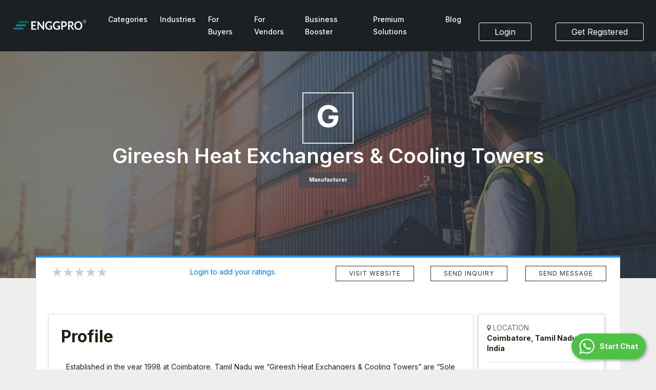

--- FILE ---
content_type: text/html; charset=UTF-8
request_url: https://www.enggpro.com/company/gireesh-heat-exchangers-cooling-towers
body_size: 12184
content:
<!DOCTYPE html>
<html lang="en">
   <head>
      <meta charset="UTF-8">
      <meta name="viewport" content="width=device-width, initial-scale=1.0">
      <title>Gireesh Heat Exchangers & Cooling Towers, Supplier from India</title>
      <meta name="description" content="View Gireesh Heat Exchangers & Cooling Towers's profile, website, location, employee strength, email, contact numbers, products and services. Send inquiry to Gireesh Heat Exchangers & Cooling Towers now.">
      <link rel="canonical" href="https://www.enggpro.com/company/gireesh-heat-exchangers-cooling-towers"/>
      <meta property="og:url" content="https://www.enggpro.com/company/gireesh-heat-exchangers-cooling-towers">
      <meta property=”og:title” content="Gireesh Heat Exchangers & Cooling Towers, Supplier from India">
      <meta property=”og:description” content="View Gireesh Heat Exchangers & Cooling Towers's profile, website, location, employee strength, email, contact numbers, products and services. Send inquiry to Gireesh Heat Exchangers & Cooling Towers now.">
      
<link rel="icon" href="https://www.enggpro.com/img/favicon.png">
<link rel="shortcut icon" href="https://www.enggpro.com/img/favicon.ico" type="image/x-icon" />
<link rel="apple-touch-icon" href="https://www.enggpro.com/img/apple-touch-icons/apple-touch-icon.png" />
<link rel="apple-touch-icon" sizes="57x57" href="https://www.enggpro.com/img/apple-touch-icons/apple-touch-icon-57x57.png" />
<link rel="apple-touch-icon" sizes="72x72" href="https://www.enggpro.com/img/apple-touch-icons/apple-touch-icon-72x72.png" />
<link rel="apple-touch-icon" sizes="76x76" href="https://www.enggpro.com/img/apple-touch-icons/apple-touch-icon-76x76.png" />
<link rel="apple-touch-icon" sizes="114x114" href="https://www.enggpro.com/img/apple-touch-icons/apple-touch-icon-114x114.png" />
<link rel="apple-touch-icon" sizes="120x120" href="https://www.enggpro.com/img/apple-touch-icons/apple-touch-icon-120x120.png" />
<link rel="apple-touch-icon" sizes="144x144" href="https://www.enggpro.com/img/apple-touch-icons/apple-touch-icon-144x144.png" />
<link rel="apple-touch-icon" sizes="152x152" href="https://www.enggpro.com/img/apple-touch-icons/apple-touch-icon-152x152.png" />
<link rel="apple-touch-icon" sizes="180x180" href="https://www.enggpro.com/img/apple-touch-icons/apple-touch-icon-180x180.png" />
<link href="https://www.enggpro.com/css/bootstrap.min.css" rel="stylesheet">
<link href="https://www.enggpro.com/css/style-min.css" rel="stylesheet">
<link href="https://www.enggpro.com/css/responsive.css" rel="stylesheet">
<link rel="stylesheet" href="https://www.enggpro.com/css/font-awesome.min.css">
<link href="https://fonts.googleapis.com/css2?family=Inter:wght@100;200;300;400;500;600;700;800;900&display=swap" rel="stylesheet">
<script async src="https://www.googletagmanager.com/gtag/js?id=UA-153994978-1"></script>
<script>
  window.dataLayer = window.dataLayer || [];
  function gtag(){dataLayer.push(arguments);}
  gtag('js', new Date());

  gtag('config', 'UA-153994978-1');
</script><link href="https://www.enggpro.com/css/company.css" rel="stylesheet"/>
<!-- <link href="https://www.enggpro.com/css/msg.css" rel="stylesheet"/> -->
   </head>
   <body class="hero-anime" style="background:#eeeeee">
      <div class="navigation-wrap bg-dark start-header start-style ">
   <div class="container-fluid">
      <div class="row">
         <div class="col-12">
            <nav class="navbar navbar-expand-md navbar-light">
               <a class="navbar-brand" href="https://www.enggpro.com/"><img src="https://www.enggpro.com/img/logo.png" alt="Enggpro - Global Marketplace of Engineering Equipments & Services"></a>	
               <button class="navbar-toggler" type="button" data-toggle="collapse" data-target="#navbarSupportedContent" aria-controls="navbarSupportedContent" aria-expanded="false" aria-label="Toggle navigation">
               <span class="navbar-toggler-icon"></span>
               </button>
               <div class="collapse navbar-collapse" id="navbarSupportedContent">
                  <ul class="navbar-nav ml-auto py-4 py-md-0">
                     <li class="nav-item pl-4 pl-md-0 ml-0 ml-md-4">
                        <a class="nav-link" href="https://www.enggpro.com/categorization">Categories</a>
                     </li>

                      <li class="nav-item pl-4 pl-md-0 ml-0 ml-md-4">
                        <a class="nav-link" href="https://www.enggpro.com/industries">Industries</a>
                     </li>

                     <li class="nav-item plus pl-4 pl-md-0 ml-0 ml-md-4">
                        <a class="nav-link dropdown-toggle" data-toggle="dropdown" href="https://www.enggpro.com/for-buyers" role="button" aria-haspopup="true" aria-expanded="false">For Buyers</a>
                        <div class="dropdown-menu">
                           <a class="dropdown-item" href="https://www.enggpro.com/for-buyers">For Buyers</a>
                           <a class="dropdown-item" href="https://www.enggpro.com/float-rfq">Float RFQ</a>
                        </div>
                     </li>
                     <li class="nav-item plus pl-4 pl-md-0 ml-0 ml-md-4">
                        <a class="nav-link dropdown-toggle" data-toggle="dropdown" href="https://www.enggpro.com/for-vendors" role="button" aria-haspopup="true" aria-expanded="false">For Vendors</a>
                        <div class="dropdown-menu">
                           <a class="dropdown-item" href="https://www.enggpro.com/for-vendors">For Vendors</a>
                           <a class="dropdown-item" href="https://www.enggpro.com/rfqs">Leads</a>
                        </div>
                     </li>

                      <li class="nav-item pl-4 pl-md-0 ml-0 ml-md-4">
                        <a class="nav-link font-bold" href="https://www.enggpro.com/business-booster">Business Booster</a>
                     </li>

                     <!--<li class="nav-item plus pl-4 pl-md-0 ml-0 ml-md-4">
                        <a class="nav-link dropdown-toggle" data-toggle="dropdown" href="https://www.enggpro.com/for-vendors" role="button" aria-haspopup="true" aria-expanded="false">For Freelancers</a>
                        <div class="dropdown-menu">
                           <a class="dropdown-item" href="https://www.enggpro.com/become-a-freelancer">Register As A Freelancer</a>
                           <a class="dropdown-item" href="https://www.enggpro.com/consultant-listings">Browse Freelancers</a>
                        </div>
                     </li>//-->
                     
                     <li class="nav-item plus pl-4 pl-md-0 ml-0 ml-md-4">
                        <a class="nav-link dropdown-toggle" data-toggle="dropdown" href="javascript:;" role="button" aria-haspopup="true" aria-expanded="false">
                       Premium Solutions</a>
                        <div class="dropdown-menu">
                           <a class="dropdown-item" href="https://www.enggpro.com/add-surplus">Load Surplus</a>
                           <a class="dropdown-item" href="https://www.enggpro.com/vendor-assessment-system">Vendor Assessment System</a>
                           <a class="dropdown-item" href="https://www.enggpro.com/e-auction">E-Procurement</a>
                        </div>
                     </li>
                     <li class="nav-item pl-4 pl-md-0 ml-0 ml-md-4">
                        <a class="nav-link" href="https://www.enggpro.com/blogs/">Blog</a>
                     </li>
                  </ul>
                                                      <li class="pl-md-0 ml-0 ml-md-4">
                     <a class="btn Listed" href="https://www.enggpro.com/login">Login</a>
                  </li>
                  <li class="pl-md-0 ml-0 ml-md-4">
                     <a class="btn Listed" href="https://www.enggpro.com/registration">Get Registered</a>
                  </li>
                                    </div>
            </nav>
            </div>
         </div>
      </div>
   </div>
   <div class="clearfix"></div>
      <!-- Slider Start !-->
      <input type="hidden" id="Cid" value="593" ?>
      <div class="image-max-banner">
         <div class="container">
            <div class="row mb-5">
               <div class="col-md-12 mb-5 text-center">
                                    <p class="defaultpic-profile">G</p>
                                       <h1 class="mid-text" title="Gireesh Heat Exchangers & Cooling Towers">Gireesh Heat Exchangers & Cooling Towers</h1>
                                    <span class="badge badge-secondary">Manufacturer</span>
                                                   </div>
            </div>
         </div>
      </div>
      <div class="container">
         <section class="what-is bg-white">
            <div class="row col ml-0 mt-3 shadow-sm border-top">
               <div class="col-md-12 p-0">
                  <div class="col-md-6 w-100 float-left text-sm-center text-md-left py-3">
                     <div class="text float-left w-100 row">
                        <div class="col-sm-6 float-left text-sm-center text-md-left">
                        <p class="text-left float-left pt-0 mr-3 total-reviews"></p>
                        <div class="star-ratings float-left">
                           <div class="fill-ratings" style="width: 0%;"> <span>★★★★★</span> </div>
                           <div class="empty-ratings"> <span>★★★★★</span> </div>
                        </div>
                  </div>
                  <div class="col-sm-6 float-left text-sm-center text-md-left">
                        <p class="text-left pt-0 pl-2 d-inline-block">
                                                  

                                                         <a  href="https://www.enggpro.com/login">Login to add your ratings.</a>
                              
                                                </p>
                  </div>
                     </div>
                  </div>
                  <div class="col-md-6 float-left py-3 text-right mb-5">
                     <div class="row">
                     
                        <div class="col-sm-4 float-left text-center">
                                             <a href="https://www.enggpro.com/redir?url=gireeshheatexchangers.com" target="_blank" class="btn btn-outline-secondary res-btn-outline-secondary waves-effect">VISIT WEBSITE</a>
                                          </div>
                     
                                             <div class="col-sm-4 float-left text-center">
                     <a href="https://www.enggpro.com/companyinquiry/gireesh-heat-exchangers-cooling-towers/593" target="_blank" class="btn res-btn-outline-secondary btn-outline-secondary waves-effect">SEND INQUIRY</a>
                     </div>
                                          <div class="col-sm-4 float-left text-center">
                                                <a href="https://www.enggpro.com/message/gireesh-heat-exchangers-cooling-towers" target="_blank" class="btn res-btn-outline-secondary btn-outline-secondary waves-effect">SEND MESSAGE</a>
                                             </div>
                     </div>
                  </div>

                  
                  </div>
                 

                 

                 
                  <div class="row col ml-0 ml-0 p-0 ">
                     <div class="col-md-12 col-lg-12 px-4">
                        <div class="row">
                                                   <div class="col-md-12 py-4 shadow-sm border p-4 ">
                              <h2 class="font-weight-bold">Profile</h2>
                              <p class="text-justify">
                              <p>Established in the year 1998 at Coimbatore, Tamil Nadu we “Gireesh Heat Exchangers &amp; Cooling Towers” are “Sole Proprietorship” based firm engaged as the manufacturer of Cooling Tower in Coimbatore, Heat Exchanger in Coimbatore, Water Chiller in Coimbatore and many more. We have carved a niche amongst the most trusted names in this business, engaged in offering a comprehensive range of these products. Our offered products are known for their efficient working, long life and easy usage.We are Leading manufacturer and Exporter of Square Shape FRP Type Cooling Towers Manufacturers in Coimbatore,Bottle Shape Round Type Cooling Towers in Coimbatore,Dry Cooling Towers Manufacturers in Coimbatore,Wooden Cooling Towers Manufacturers in Coimbatore,Forced Draft Cooling Towers Manufacturers in Coimbatore,induced draft cooling towers manufacturers in coimbatore,RCC Cooling Towers Manufacturers in India,Cross flow cooling towers manufacturers coimbatore south india,Evaporative Cooling Towers Manufacturers in Coimbatore,Modular Cooling Towers Manufacturers in Coimbatore,Shell and Tube Heat Exchangers Manufacturers in Coimbatore,Finned Tube Heat Exchangers Manufacturers in Coimbatore,Marine Heat Exchangers Manufacturers in Coimbatore,Oil cooler heat exchangers manufacturers in Coimbatore,Plate Type Heat Exchangers in Coimbatore,Inter cooler heat exchangers manufacturers in coimbatore,Brazed Plate Heat Exchangers in Coimbatore,Air Blast Coolers,Air Cooler in Coimbatore,Air Cooled Condenser in Coimbatore,Air Oil Cooler Manufacturer in Coimbatore,Humidification Plant in Coimbatore.</p><p><br></p>			
                              </p>								                              
                           </div>
                                                   <div class="border mt-4 py-4 w-100 shadow-sm p-2 ">
                              <div class="col-md-12 itemdata">
                                 <h2 class="font-weight-bold">Products &amp; Services</h2>
                                                                     <div class="font-weight-bold w-100 text-muted">Mechanical</div>
                                 <div class="row">
                                    <div class="col-md-12 mt-3">
                                                                              <div class="px-2 float-left w-xl-100 o-x-auto">
                                          <h5><a href="https://www.enggpro.com/industrial-product/mechanicalair-cooled-heat-exchanger/3977" class="badge badge-secondary badge-light px-3 py-2">Air Cooled Heat Exchanger                                             </a>
                                          </h5>
                                       </div>
                                                                              <div class="px-2 float-left w-xl-100 o-x-auto">
                                          <h5><a href="https://www.enggpro.com/industrial-product/mechanicalcooling-towers/3978" class="badge badge-secondary badge-light px-3 py-2">Cooling Towers                                             </a>
                                          </h5>
                                       </div>
                                                                              <div class="px-2 float-left w-xl-100 o-x-auto">
                                          <h5><a href="https://www.enggpro.com/industrial-product/mechanicaldouble-pipe-heat-exchanger/3979" class="badge badge-secondary badge-light px-3 py-2">Double Pipe Heat Exchanger                                             </a>
                                          </h5>
                                       </div>
                                                                              <div class="px-2 float-left w-xl-100 o-x-auto">
                                          <h5><a href="https://www.enggpro.com/industrial-product/mechanicalheat-exchangers/3980" class="badge badge-secondary badge-light px-3 py-2">Heat Exchangers                                             </a>
                                          </h5>
                                       </div>
                                                                              <div class="px-2 float-left w-xl-100 o-x-auto">
                                          <h5><a href="https://www.enggpro.com/industrial-product/mechanicalshell-and-tube-heat-exchanger/3981" class="badge badge-secondary badge-light px-3 py-2">Shell And Tube Heat Exchanger                                             </a>
                                          </h5>
                                       </div>
                                                                           </div>
                                 </div>
                                 <hr>
                                                               </div>
                           </div>
                                                                                 
                           
                           
                           <div class="border mt-4 py-4 w-100 shadow-sm ">
                           <div class="col-md-12">
                           <iframe
                           width="100%"
                           height="400"
                           frameborder="0" style="border:0"
                           src="https://www.google.com/maps/embed/v1/place?key=AIzaSyDPHGgM_VLL1EiEUvI7wbucX9NSCfWDDrA
                              &q=Coimbatore, Tamil Nadu, India                              &attribution_source=Google+Maps+Embed+API">
                        </iframe>
                        </div>
                        </div>
                           <div class="border mt-4 py-4 w-100 shadow-sm scrollReviews p-4 mb-5 ">
                              <div class="col-md-12">
                                 <h4 class="font-weight-bold">Reviews</h4>
                                 <div class="text float-left">
                                    <p class="text-left float-left pt-0 mr-3 total-reviews"></p>
                                    <div class="star-ratings float-left">
                                       <div class="fill-ratings" style="width: 0%;"> <span>★★★★★</span> </div>
                                       <div class="empty-ratings"> <span>★★★★★</span> </div>
                                    </div>
                                    <p class="text-left pt-0 pl-2 d-inline-block">0 Reviews</p>
                                 </div>
                                 <div class="alert mt-5" id="reviewsuccess" style="display:none;"></div>
                                 <div class="myreview">
                                 </div>
                                 <div class="postList">
                                                                                                         </div>
                              
                                 <div class="row" style="margin-top:40px;">
                                    <div class="col-md-12">
                                       <div class="well well-sm">
                                                                                    <div class="text-left">
                                                                                          <a class="btn btn-success btn-green" href="https://www.enggpro.com/login">Leave A Review</a>
                                                                                       </div>
                                                                                                                              <div class="row" id="post-review-box" style="display:none;">
                                             <div class="col-md-12">
                                                <form accept-charset="UTF-8" id="SendReview" action="" method="post" class="mt-4">
                                                   <input id="ratings-hidden" name="rating" type="hidden" value=""> 
                                                   <input  name="CompanyId" value="593" type="hidden"> 
                                                   <input  name="ProfileRateId" value="" type="hidden"> 
                                                   <textarea class="form-control animated" cols="50" id="new-review" name="comment" placeholder="Enter your review here..." rows="5"></textarea>
                                                   <small class="text-danger comment"></small>
                                                   <div class="text-left">
                                                      <div class="stars starrr mt-3" data-rating=""></div>
                                                      <small class="text-danger ratingerror w-100"></small>
                                                      <div class="mt-3">
                                                         <a class="btn btn-danger" href="#" id="close-review-box" style="display:none; margin-right: 10px;">
                                                         Cancel</a>
                                                         <button class="btn btn-success" type="submit">Save</button>
                                                      </div>
                                                   </div>
                                                </form>
                                             </div>
                                          </div>
                                       </div>
                                    </div>
                                 </div>
                                 <!-- //////////////////////// -->
                              </div>
                           </div>
                                                      <div class="border mt-4 py-4 mb-5 w-100 shadow-sm">
                              <div class="col-md-12">
                                 <h4 class="font-weight-bold mb-4 w-100 text-xs-center">Similar Companies</h4>
                                                                  <div class="row w-100 ml-0">
                                    <div class="col-md-2 text-sm-center"> 
                                                                              <a href="https://www.enggpro.com/company/china-one-valve-manufacturer-co-ltd">
                                       <img src="https://www.enggpro.com/img/profile/1895422.jpg" class="img-fluid  m-auto r-image" alt="China ONE Valve Manufacturer Co., Ltd."> 
                                       </a>
                                                                           </div>
                                    <div class="col-md-10">
                                       <h6 class="text-sm-center text-md-left"><a href="https://www.enggpro.com/company/china-one-valve-manufacturer-co-ltd" class="text-primary">China ONE Valve Manufacturer Co., Ltd.</a></h6>
                                       <p class="text-left w-100 d-inline-block f-14 text-sm-center text-md-left text-muted p-0">Oubei Valve Base, Yongjia, Wenzhou, Zhejiang, China </p>
                                    </div>
                                 </div>
                                 <hr>
                                                                  <div class="row w-100 ml-0">
                                    <div class="col-md-2 text-sm-center"> 
                                                                              <a href="https://www.enggpro.com/company/hh-precision-casting" class="defaultpic m-auto">H</a>
                                                                           </div>
                                    <div class="col-md-10">
                                       <h6 class="text-sm-center text-md-left"><a href="https://www.enggpro.com/company/hh-precision-casting" class="text-primary">HH PRECISION CASTING </a></h6>
                                       <p class="text-left w-100 d-inline-block f-14 text-sm-center text-md-left text-muted p-0">Shapar, Gujarat, India </p>
                                    </div>
                                 </div>
                                 <hr>
                                                                  <div class="row w-100 ml-0">
                                    <div class="col-md-2 text-sm-center"> 
                                                                              <a href="https://www.enggpro.com/company/fainger-leser-valves-pvt-ltd-" class="defaultpic m-auto">F</a>
                                                                           </div>
                                    <div class="col-md-10">
                                       <h6 class="text-sm-center text-md-left"><a href="https://www.enggpro.com/company/fainger-leser-valves-pvt-ltd-" class="text-primary">FAINGER LESER VALVES PVT LTD.</a></h6>
                                       <p class="text-left w-100 d-inline-block f-14 text-sm-center text-md-left text-muted p-0">Aurangabad, Maharashtra, India </p>
                                    </div>
                                 </div>
                                 <hr>
                                                                  <div class="row w-100 ml-0">
                                    <div class="col-md-2 text-sm-center"> 
                                                                              <a href="https://www.enggpro.com/company/hindcon-chemicals-limited">
                                       <img src="https://www.enggpro.com/img/profile/9349213.jpg" class="img-fluid  m-auto r-image" alt="HINDCON CHEMICALS LIMITED"> 
                                       </a>
                                                                           </div>
                                    <div class="col-md-10">
                                       <h6 class="text-sm-center text-md-left"><a href="https://www.enggpro.com/company/hindcon-chemicals-limited" class="text-primary">HINDCON CHEMICALS LIMITED</a></h6>
                                       <p class="text-left w-100 d-inline-block f-14 text-sm-center text-md-left text-muted p-0">Kolkata, West Bengal, India </p>
                                    </div>
                                 </div>
                                 <hr>
                                                                  <div class="row w-100 ml-0">
                                    <div class="col-md-2 text-sm-center"> 
                                                                              <a href="https://www.enggpro.com/company/ak-industries-26434">
                                       <img src="https://www.enggpro.com/img/profile/263892.jpg" class="img-fluid  m-auto r-image" alt="A.K Industries"> 
                                       </a>
                                                                           </div>
                                    <div class="col-md-10">
                                       <h6 class="text-sm-center text-md-left"><a href="https://www.enggpro.com/company/ak-industries-26434" class="text-primary">A.K Industries</a></h6>
                                       <p class="text-left w-100 d-inline-block f-14 text-sm-center text-md-left text-muted p-0">Vasai East, Vasai-Virar, Maharashtra, India </p>
                                    </div>
                                 </div>
                                 <hr>
                                                                  <div class="row w-100 ml-0">
                                    <div class="col-md-2 text-sm-center"> 
                                                                              <a href="https://www.enggpro.com/company/eriston-electric-industries">
                                       <img src="https://www.enggpro.com/img/profile/9387328.jpg" class="img-fluid  m-auto r-image" alt="Eriston Electric industries"> 
                                       </a>
                                                                           </div>
                                    <div class="col-md-10">
                                       <h6 class="text-sm-center text-md-left"><a href="https://www.enggpro.com/company/eriston-electric-industries" class="text-primary">Eriston Electric industries</a></h6>
                                       <p class="text-left w-100 d-inline-block f-14 text-sm-center text-md-left text-muted p-0">Vadodara, Gujarat, India </p>
                                    </div>
                                 </div>
                                 <hr>
                                                                  <div class="row w-100 ml-0">
                                    <div class="col-md-2 text-sm-center"> 
                                                                              <a href="https://www.enggpro.com/company/megatech-construction-engineering-pvt-ltd" class="defaultpic m-auto">M</a>
                                                                           </div>
                                    <div class="col-md-10">
                                       <h6 class="text-sm-center text-md-left"><a href="https://www.enggpro.com/company/megatech-construction-engineering-pvt-ltd" class="text-primary">Megatech Construction & Engineering Pvt Ltd</a></h6>
                                       <p class="text-left w-100 d-inline-block f-14 text-sm-center text-md-left text-muted p-0">Mumbra, Thane, Maharashtra, India </p>
                                    </div>
                                 </div>
                                 <hr>
                                                               </div>
                           </div>
                                                         </div>
                     </div>

                                 </div>


                     
              
                     <div class="col-md-3 col-lg-3 float-left mt-xs-5 sticky-top">

                        
                        
                        <div class="card p-3 ">
                        <div class="address">
                           <p class="text-left p-0 text-muted"><i class="fa fa-map-marker" aria-hidden="true"></i> LOCATION</p>
                           <p class="font-weight-bold text-left m-0 p-0">Coimbatore, Tamil Nadu, India</p>
                        </div>
                        <hr class="mx-1">
                        <div class="address">
                           <p class="text-left p-0 text-muted"><i class="fa fa-building-o" aria-hidden="true"></i> EMPLOYEE</p>
                           <p class="font-weight-bold text-left m-0 p-0 overflow-wrap"> Employees</p>
                        </div>
                        <hr class="mx-1">
                        <div class="address">
                           <p class="text-left p-0 text-muted"><i class="fa fa-envelope-o" aria-hidden="true"></i> EMAIL</p>
                           <p class="font-weight-bold text-left m-0 p-0 overflow-wrap">
                              *******@gmail.com                           </p>
                        </div>
                        <hr class="mx-1">
                                                <div class="address">
                           <p class="text-left p-0 text-muted"><i class="fa fa-external-link-square" aria-hidden="true"></i> WEBSITE</p>
                           <p class="font-weight-bold text-left m-0 p-0 overflow-wrap"><a href="https://www.enggpro.com/redir?url=gireeshheatexchangers.com" target='_blank'>gireeshheatexchangers.com</a></p>
                        </div>
                        <hr class="mx-1">
                                                
                        <!-- <script src="https://apps.elfsight.com/p/platform.js" defer></script>
<div class="elfsight-app-9a6baea0-0ef6-4a36-bced-30f8e26ce306"></div> -->
                     </div>
                     </div>

                   
                  </div>
               </div>
            </div>
         </section>
      </div>
      <!-- ////////////Open Model///////// -->
            <div class="modal fade" id="empModal" role="dialog">
         <div class="modal-dialog">
            <div class="modal-content">
               <div class="modal-header ">
                  <h4 class="modal-title text-left">SEND INQUIRY</h4>
                  <button type="button" class="close" data-dismiss="modal" aria-label="Close">
                  <span aria-hidden="true">&times;</span>
                  </button>   
               </div>
               <div class="modal-body topscroll">  
               <form method="POST" id="mform">
                  <div class="alert" id="alert" style="display:none;"></div>
                  <div class="row">
                     <div class="col-md-6 mt-4">
                        <input type="text" class="form-control search-slt" placeholder="First name *" id="FirstName" name="FirstName" value="">
                        <input type="hidden" class="form-control search-slt" id="CompanyId" name="CompanyId" value="593">
                        <small class="FirstName text-danger"></small>
                     </div>
                     <div class="col-md-6 mt-4">
                        <input type="text" class="form-control search-slt" placeholder="Last name *" name="LastName" id="LastName"  value="">
                        <small class="LastName text-danger"></small>
                     </div>
                  </div>
                  <div class="row">
                     <div class="col-md-12 mt-4">
                        <input type="text" class="form-control search-slt" id="CompanyName" placeholder="Company Name *" name="CompanyName"  value="">
                        <input type="hidden" class="form-control search-slt" name="Inquiry">
                        <small class="CompanyName text-danger"></small>
                     </div>
                  </div>
                  
                  <div class="row mt-4">
                     <div class="col-md-12 accordion" id="accordion">
                                                <h6 class="w-100 d-block bg-light p-2" style="cursor:pointer;" >
                        <a role="button" class="card-header-registration text-muted collapsed d-block" data-toggle="collapse" data-parent="#accordion" href="#mechanical"> 
                        Mechanical                        </a>
                        </h6>
                        <div class="collapse border p-3 mb-3" id="mechanical"  data-parent="#accordion">
                           <div class="card-body p-0">
                              <div class="row">
                                 <div class="col-xl-12">
                                    <div class="row funkyradio">
                                                                              <div class="col-md-12">
                                          <div class="funkyradio-primary">
                                             <input type="checkbox" name="item[]" id="item1-3977" value="3977">
                                             
                                             <label for="item1-"> 
                                             Air Cooled Heat Exchanger                                             </label>
                                          </div>
                                       </div>
                                                                              <div class="col-md-12">
                                          <div class="funkyradio-primary">
                                             <input type="checkbox" name="item[]" id="item2-3978" value="3978">
                                             
                                             <label for="item2-"> 
                                             Cooling Towers                                             </label>
                                          </div>
                                       </div>
                                                                              <div class="col-md-12">
                                          <div class="funkyradio-primary">
                                             <input type="checkbox" name="item[]" id="item3-3979" value="3979">
                                             
                                             <label for="item3-"> 
                                             Double Pipe Heat Exchanger                                             </label>
                                          </div>
                                       </div>
                                                                              <div class="col-md-12">
                                          <div class="funkyradio-primary">
                                             <input type="checkbox" name="item[]" id="item4-3980" value="3980">
                                             
                                             <label for="item4-"> 
                                             Heat Exchangers                                             </label>
                                          </div>
                                       </div>
                                                                              <div class="col-md-12">
                                          <div class="funkyradio-primary">
                                             <input type="checkbox" name="item[]" id="item5-3981" value="3981">
                                             
                                             <label for="item5-"> 
                                             Shell And Tube Heat Exchanger                                             </label>
                                          </div>
                                       </div>
                                                                
                                    </div>
                                 </div>
                              </div>
                           </div>
                           
                        </div>
                                                <small class="itemselect text-danger"></small>
                     </div>
                     </div>
                     <div class="row">
                        <div class="col-md-12 mt-4">
                           <input type="text" name="Location" class="form-control search-slt" id="autocomplete" onfocus="geolocate()" autocomplete="off" placeholder="Location *" value=""> 
                           <small class="text-danger autocomplete"></small>
                        </div>
                     </div>
                     <div class="row">
                        <div class="col-md-12 mt-4">
                           <input type="text" class="form-control search-slt" id="Mobile" name="Mobile" placeholder="Mobile Number *" value="">
                           <small class="Mobile text-danger"></small>
                        </div>
                     </div>
                     <div class="row">
                        <div class="col-md-12 mt-4">
                           <input type="email" id="Email" name="Email" class="form-control search-slt" placeholder="Business email *" value="">
                           <small class="Email text-danger"></small>
                        </div>
                     </div>
                     <div class="row">
                        <div class="col-md-12 mt-4">
                           <input type="number" id="Quantity" name="Quantity" class="form-control search-slt" placeholder="Quantity *">
                           <small class="Quantity text-danger"></small>
                        </div>
                     </div>
                     <div class="row">
                        <div class="col-md-12 mt-4">
                           <textarea class="form-control search-slt" name="Remark" rows="5" placeholder="Comments" id="Remark"></textarea>                           
                        </div>
                     </div>
                     <div class="row mt-4">
                        <div class="col-md-12">
                           <div class="g-recaptcha" data-sitekey="6LcKS6wZAAAAAGvFhS5S7e36M9uq-m2S2yBxR4Ll"></div>
                           <small class="text-danger recapcha"></small>
                        </div>
                        </div>
                     <!-- Select Product Model Start-->
                     <!-- Select Product Model End -->
                     <button type="submit" class="create-account text-white font-weight-bold mt-4">SEND INQUIRY</button>
               </form>              
               </div>
               <div class="modal-footer">
                  <button type="button" class="btn btn-primary btn-sm" data-dismiss="modal">Close</button>
               </div>
            </div>
         </div>
      </div>
     <!-- ////////////Message//////////////////// -->
  
<!-- ///////////////////////////// -->
      <section id="footer" class="mt-5">
         <div class="container">
            <div class="row">
   <div class="col-xs-12 col-sm-12 col-md-12 mt-2 mt-sm-2 text-center text-white">
      <p class="text-center">&copy; Copyrights 2025, Enggpro Business Solutions Private Limited all rights reserved.</p>
      <p class="text-center">
      
      <a href="https://www.enggpro.com/about-enggpro">About Us</a> |  <a href="https://www.enggpro.com/contact-us">Contact Us</a> | <a href="https://www.enggpro.com/terms">Terms of Use</a> | <a href="https://www.enggpro.com/privacy">Privacy Policy</a>  | <a href="https://www.enggpro.com/faqs">FAQs</a> </p>
         <div class="footer-social-icons w-100">
            <ul class="social-icons pl-0">
               <li><a href="https://facebook.com/enggproofficial/" class="social-icon" target="_blank"> <i class="fa fa-facebook"></i></a></li>
               <li><a href="https://twitter.com/enggproofficial" class="social-icon" target="_blank"> <i class="fa fa-twitter"></i></a></li>
               <li><a href="https://www.linkedin.com/company/enggpro/" class="social-icon" target="_blank"> <i class="fa fa-linkedin"></i></a></li>
            </ul>
         </div>
   </div>         
</div>

<a role="button" target="_blank" href="https://api.whatsapp.com/send?phone=7486044403&amp;text=Hi, I am interested in acquiring business leads." title="WhatsApp" class="za-widget-send-button"><svg width="20" height="20" viewBox="0 0 90 90" xmlns="http://www.w3.org/2000/svg" fill-rule="evenodd" clip-rule="evenodd" class="za-messenger-svg-whatsapp"><path d="M90,43.841c0,24.213-19.779,43.841-44.182,43.841c-7.747,0-15.025-1.98-21.357-5.455L0,90l7.975-23.522   c-4.023-6.606-6.34-14.354-6.34-22.637C1.635,19.628,21.416,0,45.818,0C70.223,0,90,19.628,90,43.841z M45.818,6.982   c-20.484,0-37.146,16.535-37.146,36.859c0,8.065,2.629,15.534,7.076,21.61L11.107,79.14l14.275-4.537   c5.865,3.851,12.891,6.097,20.437,6.097c20.481,0,37.146-16.533,37.146-36.857S66.301,6.982,45.818,6.982z M68.129,53.938   c-0.273-0.447-0.994-0.717-2.076-1.254c-1.084-0.537-6.41-3.138-7.4-3.495c-0.993-0.358-1.717-0.538-2.438,0.537   c-0.721,1.076-2.797,3.495-3.43,4.212c-0.632,0.719-1.263,0.809-2.347,0.271c-1.082-0.537-4.571-1.673-8.708-5.333   c-3.219-2.848-5.393-6.364-6.025-7.441c-0.631-1.075-0.066-1.656,0.475-2.191c0.488-0.482,1.084-1.255,1.625-1.882   c0.543-0.628,0.723-1.075,1.082-1.793c0.363-0.717,0.182-1.344-0.09-1.883c-0.27-0.537-2.438-5.825-3.34-7.977   c-0.902-2.15-1.803-1.792-2.436-1.792c-0.631,0-1.354-0.09-2.076-0.09c-0.722,0-1.896,0.269-2.889,1.344   c-0.992,1.076-3.789,3.676-3.789,8.963c0,5.288,3.879,10.397,4.422,11.113c0.541,0.716,7.49,11.92,18.5,16.223   C58.2,65.771,58.2,64.336,60.186,64.156c1.984-0.179,6.406-2.599,7.312-5.107C68.398,56.537,68.398,54.386,68.129,53.938z"></path></svg>
    <span class="za-chat-box-content-send-btn-text">Start Chat</span>
</a>
         </div>
      </section>
      <!-- Footer -->
      <script src="https://www.enggpro.com/js/jquery.min.js"></script>
<script src="https://www.enggpro.com/js/merge.js"></script>
<script src="https://www.enggpro.com/js/bootstrap.min.js"></script>
<script src="https://www.enggpro.com/js/output.min.js"></script>
<script src="https://www.enggpro.com/js/serviceWorker.min.js"></script>
<script>
function start(){$.ajax({type:"post",url:"https://www.enggpro.com/ajax/notification.php",data:{total:"total"},success:function(t){for(ip=JSON.parse(t),k=0;k<ip.length;k++)ip1=JSON.parse(ip[k]),Push.create(ip1.name,{body:ip1.msg,icon:ip1.img,timeout:1e4,onClick:function(){window.location.href=ip1.slug}}),$.ajax({type:"post",url:"https://www.enggpro.com/ajax/notification.php",data:{nid:ip1.id},success:function(t){}})}})}function notification(){$.ajax({type:"post",url:"https://www.enggpro.com/ajax/notification1.php",data:{countmsg:"countmsg"},success:function(t){0==t&&$(".dropdown-menu1").hide(),$(".countmessage").html(t)}}),$.ajax({type:"post",url:"https://www.enggpro.com/ajax/notification1.php",data:{total1:"total"},success:function(t){$(".msgdata").html(t)}})}
</script>            <script src="https://www.enggpro.com/js1/adminlte.min.js"></script>
      <script src='https://www.google.com/recaptcha/api.js' async defer></script>
      <div id="loader"></div>
      <script>
      var spinner=$("#loader");$(document).ready(function(){var e=$(".fill-ratings span").width();$(".star-ratings").width(e)}),function(e){var t,i={className:"autosizejs",append:"",callback:!1,resizeDelay:10},s=["fontFamily","fontSize","fontWeight","fontStyle","letterSpacing","textTransform","wordSpacing","textIndent"],a=e('<textarea tabindex="-1" style="position:absolute; top:-999px; left:0; right:auto; bottom:auto; border:0; padding: 0; -moz-box-sizing:content-box; -webkit-box-sizing:content-box; box-sizing:content-box; word-wrap:break-word; height:0 !important; min-height:0 !important; overflow:hidden; transition:none; -webkit-transition:none; -moz-transition:none;"/>').data("autosize",!0)[0];a.style.lineHeight="99px","99px"===e(a).css("lineHeight")&&s.push("lineHeight"),a.style.lineHeight="",e.fn.autosize=function(n){return this.length?(n=e.extend({},i,n||{}),a.parentNode!==document.body&&e(document.body).append(a),this.each(function(){function i(){var t,i;"getComputedStyle"in window?(t=window.getComputedStyle(d,null),i=d.getBoundingClientRect().width,e.each(["paddingLeft","paddingRight","borderLeftWidth","borderRightWidth"],function(e,s){i-=parseInt(t[s],10)}),a.style.width=i+"px"):a.style.width=Math.max(u.width(),0)+"px"}function r(){var r,o;t!==d?function(){var r={};if(t=d,a.className=n.className,l=parseInt(u.css("maxHeight"),10),e.each(s,function(e,t){r[t]=u.css(t)}),e(a).css(r),i(),window.chrome){var o=d.style.width;d.style.width="0px",d.offsetWidth,d.style.width=o}}():i(),a.value=d.value+n.append,a.style.overflowY=d.style.overflowY,o=parseInt(d.style.height,10),a.scrollTop=0,a.scrollTop=9e4,r=a.scrollTop,l&&r>l?(d.style.overflowY="scroll",r=l):(d.style.overflowY="hidden",h>r&&(r=h)),o!==(r+=p)&&(d.style.height=r+"px",m&&n.callback.call(d,d))}function o(){clearTimeout(c),c=setTimeout(function(){var e=u.width();e!==f&&(f=e,r())},parseInt(n.resizeDelay,10))}var l,h,c,d=this,u=e(d),p=0,m=e.isFunction(n.callback),$={height:d.style.height,overflow:d.style.overflow,overflowY:d.style.overflowY,wordWrap:d.style.wordWrap,resize:d.style.resize},f=u.width();u.data("autosize")||(u.data("autosize",!0),("border-box"===u.css("box-sizing")||"border-box"===u.css("-moz-box-sizing")||"border-box"===u.css("-webkit-box-sizing"))&&(p=u.outerHeight()-u.height()),h=Math.max(parseInt(u.css("minHeight"),10)-p||0,u.height()),u.css({overflow:"hidden",overflowY:"hidden",wordWrap:"break-word",resize:"none"===u.css("resize")||"vertical"===u.css("resize")?"none":"horizontal"}),"onpropertychange"in d?"oninput"in d?u.on("input.autosize keyup.autosize",r):u.on("propertychange.autosize",function(){"value"===event.propertyName&&r()}):u.on("input.autosize",r),!1!==n.resizeDelay&&e(window).on("resize.autosize",o),u.on("autosize.resize",r),u.on("autosize.resizeIncludeStyle",function(){t=null,r()}),u.on("autosize.destroy",function(){t=null,clearTimeout(c),e(window).off("resize",o),u.off("autosize").off(".autosize").css($).removeData("autosize")}),r())})):this}}(window.jQuery||window.$);var __slice=[].slice;function review(){var e=$("#Cid").val();$.ajax({type:"POST",url:"https://www.enggpro.com/ajax/myreview.php",data:{myreview:"review",Cid:e},success:function(e){$(".myreview").html(e)}})}function totalreview(){var e=$("#Cid").val();$.ajax({type:"POST",url:"https://www.enggpro.com/ajax/response.php",data:{totalreview:"review",Cid:e},success:function(e){$(".total-reviews").html(e)}})}!function(e,t){var i;i=function(){function t(t,i){var s,a,n=this;for(s in this.options=e.extend({},this.defaults,i),this.$el=t,a=this.defaults)a[s],null!=this.$el.data(s)&&(this.options[s]=this.$el.data(s));this.createStars(),this.syncRating(),this.$el.on("mouseover.starrr","span",function(e){return n.syncRating(n.$el.find("span").index(e.currentTarget)+1)}),this.$el.on("mouseout.starrr",function(){return n.syncRating()}),this.$el.on("click.starrr","span",function(e){return n.setRating(n.$el.find("span").index(e.currentTarget)+1)}),this.$el.on("starrr:change",this.options.change)}return t.prototype.defaults={rating:void 0,numStars:5,change:function(e,t){}},t.prototype.createStars=function(){var e,t,i;for(i=[],e=1,t=this.options.numStars;1<=t?e<=t:e>=t;1<=t?e++:e--)i.push(this.$el.append("<span class='glyphicon .glyphicon-star-empty'></span>"));return i},t.prototype.setRating=function(e){return this.options.rating===e&&(e=void 0),this.options.rating=e,this.syncRating(),this.$el.trigger("starrr:change",e)},t.prototype.syncRating=function(e){var t,i,s,a;if(e||(e=this.options.rating),e)for(t=i=0,a=e-1;0<=a?i<=a:i>=a;t=0<=a?++i:--i)this.$el.find("span").eq(t).removeClass("glyphicon-star-empty").addClass("glyphicon-star");if(e&&e<5)for(t=s=e;e<=4?s<=4:s>=4;t=e<=4?++s:--s)this.$el.find("span").eq(t).removeClass("glyphicon-star").addClass("glyphicon-star-empty");if(!e)return this.$el.find("span").removeClass("glyphicon-star").addClass("glyphicon-star-empty")},t}(),e.fn.extend({starrr:function(){var t,s;return s=arguments[0],t=2<=arguments.length?__slice.call(arguments,1):[],this.each(function(){var a;if((a=e(this).data("star-rating"))||e(this).data("star-rating",a=new i(e(this),s)),"string"==typeof s)return a[s].apply(a,t)})}})}(window.jQuery,window),$(function(){return $(".starrr").starrr()}),$(function(){$("#new-review").autosize({append:"\n"});var e=$("#post-review-box"),t=$("#new-review"),i=$(".open-review-box"),s=$("#close-review-box"),a=$("#ratings-hidden");i.click(function(a){e.slideDown(400,function(){$("#new-review").trigger("autosize.resize"),t.focus()}),i.fadeOut(100),s.show()}),s.click(function(a){a.preventDefault(),e.slideUp(300,function(){t.focus(),i.fadeIn(200)}),s.hide()}),$(".starrr").on("starrr:change",function(e,t){a.val(t)})}),$("#SendReview").on("submit",function(e){e.preventDefault(),spinner.show();var t=0,i=$("#new-review").val().length,s=$("#ratings-hidden").val();""==i?(t=1,$(".comment").show(),$(".comment").html("This field is required.")):i>160?(t=1,$(".comment").show(),$(".comment").html("valid only 160 characters.")):$(".comment").hide(),""==s?(t=1,$(".ratingerror").show(),$(".ratingerror").html("This field is required.")):$(".ratingerror").hide(),0==t?$.ajax({type:"post",url:"https://www.enggpro.com/ajax/rating.php",data:$("#SendReview").serialize(),success:function(e){0==e?($("#review").hide(),spinner.hide(),$("#reviewsuccess").show(),$("#reviewsuccess").addClass("alert-success"),$("#reviewsuccess").html("Review submitted successfully."),$("html, body").animate({scrollTop:$(".scrollReviews").offset().top},1e3),review(),totalreview()):($("#reviewsuccess").show(),$("#reviewsuccess").addClass("alert-danger"),$("#reviewsuccess").html("Sorry there there was a technical error please try again later."),$("html, body").animate({scrollTop:$(".scrollReviews").offset().top},1e3),spinner.hide())}}):spinner.hide()}),$(document).ready(function(){$(document).on("click",".show_more",function(){var e=$("#Cid").val(),t=$(this).attr("id");$(".show_more").hide(),$(".loding").show(),$.ajax({type:"POST",url:"https://www.enggpro.com/ajax/rating.php",data:{id:t,Cid:e},success:function(e){$("#show_more_main"+t).remove(),$(".postList").append(e)}})})}),setTimeout(function(){$("#empModal1").modal()},1e3),$("#mform").submit(function(e){spinner.show(),e.preventDefault();var t=0,i=$("#Quantity").val(),s=$("#CompanyName").val(),a=$("#FirstName").val(),n=$("#LastName").val(),r=$("#autocomplete").val(),o=$("#Mobile").val(),l=$("#Email").val(),h=$('input[name="item[]"]:checked').length;""==grecaptcha.getResponse()?($(".recapcha").show(),t=1,$(".recapcha").html("Sorry, we could not verify your captcha.")):$(".recapcha").hide(),""==i?(t=1,$(".Quantity").show(),$(".Quantity").html("This field is required.")):$(".Quantity").hide(),""==s?(t=1,$(".CompanyName").show(),$(".CompanyName").html("This field is required.")):$(".CompanyName").hide(),""==a?(t=1,$(".FirstName").show(),$(".FirstName").html("This field is required.")):$(".FirstName").hide(),""==n?(t=1,$(".LastName").show(),$(".LastName").html("This field is required.")):$(".LastName").hide(),""==r?(t=1,$(".autocomplete").show(),$(".autocomplete").html("This field is required.")):$(".autocomplete").hide(),""==l?(t=1,$(".Email").show(),$(".Email").html("This field is required.")):0==IsEmail(l)?($("#Email").addClass("error"),$("#Email").val(""),$(".Email").html("Invalid email.")):$(".Email").hide(),""==o?($(".Mobile").show(),t=1,$(".Mobile").html("This field is required.")):o.length<8?(t=1,$(".Mobile").html("Invalid number.")):o.length>12?(t=1,$(".Mobile").html("Invalid number.")):$(".Mobile").hide(),0==h?(t=1,$(".itemselect").show(),$(".itemselect").html("Please select atleast one Items.")):$(".itemselect").hide();var c=$(this);0==t?$.ajax({type:"POST",url:"https://www.enggpro.com/ajax/send-inquiry.php",data:c.serialize(),success:function(e){0==e?($("#mform").html(""),$("#mform").html("<h1 class='text-success'>Thank You  "+a+" "+n+"</h1><br><p class='text-success'>Your product Request has been successfully received by us.<br>One of our consultant will get back to you soon.</p>"),spinner.hide()):($("#alert").addClass("alert-danger").show(),$("#alert").html("Sorry there there was a technical error please try again later"),spinner.hide())}}):($("#alert").addClass("alert-danger").show(),$("#alert").html("Sorry, there was a validation error.<br>Please resolve following issues, and submit again."),spinner.hide())});
      </script>

<script>
  
document.addEventListener('DOMContentLoaded', function(){
  Code.photoSwipe('a', '#Gallery', { captionAndToolbarHideOnSwipe: false } );
}, false);
$(document).ready(function() {
       // Configure/customize these variables.
       var showChar = 100;
       var ellipsestext = "";
       var moretext = "Read More";
       var lesstext = "Read Less";   
   
       $('.more').each(function() {
           var content = $(this).html();
    
           if(content.length > showChar) {
    
               var c = content.substr(0, showChar);
               var h = content.substr(showChar, content.length - showChar);
    
               var html = c + '<span class="moreellipses">' + ellipsestext+ '&nbsp;</span><span class="morecontent"><span>' + h + '</span>&nbsp;&nbsp;<a href="" class="morelink">' + moretext + '</a></span>';
    
               $(this).html(html);
           }
    
       });
    
       $(".morelink").click(function(){
           if($(this).hasClass("less")) {
               $(this).removeClass("less");
               $(this).html(moretext);
           } else {
               $(this).addClass("less");
               $(this).html(lesstext);
           }
           $(this).parent().prev().toggle();
           $(this).prev().toggle();
           return false;
       });
   });
   $(document).ready(function() {
       // Configure/customize these variables.
       var showChar = 35;
       var ellipsestext = "";
       var moretext = "Read More";
       var lesstext = "Read Less";   
   
       $('.more1').each(function() {
           var content = $(this).html();
    
           if(content.length > showChar) {    
               var c = content.substr(0, showChar);
               var h = content.substr(showChar, content.length - showChar);    
               var html = c + '<span class="moreellipses">' + ellipsestext+ '&nbsp;</span><span class="morecontent"><span>' + h + '</span>&nbsp;&nbsp;<a href="" class="morelink">' + moretext + '</a></span>';    
               $(this).html(html);
           }    
       });
    
       $(".morelink").click(function(){
           if($(this).hasClass("less")) {
               $(this).removeClass("less");
               $(this).html(moretext);
           } else {
               $(this).addClass("less");
               $(this).html(lesstext);
           }
           $(this).parent().prev().toggle();
           $(this).prev().toggle();
           return false;
       });
   });

   $(function () {
$('#sendmsg').on('submit', function (e) {
  e.preventDefault();
  $.ajax({
    type: 'post',
    url: 'https://www.enggpro.com/ajax/message.php',
    data: $('#sendmsg').serialize(),
    success: function (data) {
      if(data==0){
         var message = $('.message').first().clone();
         message.find('.direct-chat-msg').text($('.box-body').val());
         message.prependTo('.box-body');
         $('#sendmsg')[0].reset();
         msgshow();  
         $('html, body').animate({
        'scrollTop' : $("#dynamictabstrp").position().top
    });       
      } else {
         alert("wrong");
      }
    }
  });
});
});

$(document).on("click",".showchat",function(e) {
    e.preventDefault();
    var id = $(this).attr('id');
        $.ajax({
      type: "POST",
      url: "https://www.enggpro.com/ajax/msg.php",
      data: {
        Slug: id        
      },
      success: function(slug) {
            $("#Slug").val(slug);
      },
      
    });
        $.ajax({
      type: "POST",
      url: "https://www.enggpro.com/ajax/msg.php",
      data: {
        id: id,
        msgchat: 'msgchat'
      },
      success: function(result) {
         $("#sendid").val(id);
         $(".direct-chat-messages").html(result);
         $("#addclass").removeClass('direct-chat-contacts-open');
         $("#MemberIdmsg").val(id);
         $(".box-footer").show();         
      },
      error: function(result) {
        alert('error');
      }
    });
  });
function msgshow(){
   var cid = $("#CompanyIdmsg").val();
   var mid = $("#MemberIdmsg").val();
   $.ajax({
    type: 'post',
    url: 'https://www.enggpro.com/ajax/msg.php',
    data: {cid: cid , mid : mid},
    success: function (msg) {
      $(".direct-chat-messages").html(msg);
    }
  });
}

function totalmsg(){
   var cid = $("#CompanyIdmsg").val();
   var mid = $("#MemberIdmsg").val();
   $.ajax({
    type: 'post',
    url: 'https://www.enggpro.com/ajax/msg.php',
    data: {cid: cid , mid : mid},
    success: function (msg) {
      $(".direct-chat-messages").html(msg);
    }
  });
}

function listchat(){
   var cid = $("#Comid").val();
   $.ajax({
    type: 'post',
    url: 'https://www.enggpro.com/ajax/msg.php',
    data: {listchat: cid},
    success: function (msg) {
      $(".contacts-list").html(msg);
    }
  });
}
function countmsg(){
   var id = $("#sendid").val();
   var cid = $("#CompanyIdmsg").val();
   $.ajax({
    type: 'post',
    url: 'https://www.enggpro.com/ajax/totalmsg.php',
    data: {countmsg: cid , id : id},
    success: function (count) {
      $(".countmsg").html(count);
    }
  });
}
// setInterval(msgshow,1000);
// setInterval(countmsg,1000);
// setInterval(listchat,2000);
function hidepopup(){   
   if($('#addclass:not(.class-collapsed-box)')){
      // $(".disable").attr('disabled', true);
   } else {      
      // $(".disable").attr('disabled', false);
   }
}

$(".hidechatbox").click(function(){
   $("#sendid").val("");
  $(".box-footer").hide(800);
});

$(".chatbox").keyup(function() {
   var id = $("#sendid").val();
     $.ajax({
        type: "POST",
        url: "https://www.enggpro.com/ajax/msg.php",
        data: {
            chatmsg : id,
            cid1 : 656        },        
    }) 
})

</script>
 <script src="https://www.enggpro.com/js/process.js" defer></script>
   </body>
</html>

--- FILE ---
content_type: text/html; charset=utf-8
request_url: https://www.google.com/recaptcha/api2/anchor?ar=1&k=6LcKS6wZAAAAAGvFhS5S7e36M9uq-m2S2yBxR4Ll&co=aHR0cHM6Ly93d3cuZW5nZ3Byby5jb206NDQz&hl=en&v=naPR4A6FAh-yZLuCX253WaZq&size=normal&anchor-ms=20000&execute-ms=15000&cb=rmpq8ziag1kr
body_size: 45858
content:
<!DOCTYPE HTML><html dir="ltr" lang="en"><head><meta http-equiv="Content-Type" content="text/html; charset=UTF-8">
<meta http-equiv="X-UA-Compatible" content="IE=edge">
<title>reCAPTCHA</title>
<style type="text/css">
/* cyrillic-ext */
@font-face {
  font-family: 'Roboto';
  font-style: normal;
  font-weight: 400;
  src: url(//fonts.gstatic.com/s/roboto/v18/KFOmCnqEu92Fr1Mu72xKKTU1Kvnz.woff2) format('woff2');
  unicode-range: U+0460-052F, U+1C80-1C8A, U+20B4, U+2DE0-2DFF, U+A640-A69F, U+FE2E-FE2F;
}
/* cyrillic */
@font-face {
  font-family: 'Roboto';
  font-style: normal;
  font-weight: 400;
  src: url(//fonts.gstatic.com/s/roboto/v18/KFOmCnqEu92Fr1Mu5mxKKTU1Kvnz.woff2) format('woff2');
  unicode-range: U+0301, U+0400-045F, U+0490-0491, U+04B0-04B1, U+2116;
}
/* greek-ext */
@font-face {
  font-family: 'Roboto';
  font-style: normal;
  font-weight: 400;
  src: url(//fonts.gstatic.com/s/roboto/v18/KFOmCnqEu92Fr1Mu7mxKKTU1Kvnz.woff2) format('woff2');
  unicode-range: U+1F00-1FFF;
}
/* greek */
@font-face {
  font-family: 'Roboto';
  font-style: normal;
  font-weight: 400;
  src: url(//fonts.gstatic.com/s/roboto/v18/KFOmCnqEu92Fr1Mu4WxKKTU1Kvnz.woff2) format('woff2');
  unicode-range: U+0370-0377, U+037A-037F, U+0384-038A, U+038C, U+038E-03A1, U+03A3-03FF;
}
/* vietnamese */
@font-face {
  font-family: 'Roboto';
  font-style: normal;
  font-weight: 400;
  src: url(//fonts.gstatic.com/s/roboto/v18/KFOmCnqEu92Fr1Mu7WxKKTU1Kvnz.woff2) format('woff2');
  unicode-range: U+0102-0103, U+0110-0111, U+0128-0129, U+0168-0169, U+01A0-01A1, U+01AF-01B0, U+0300-0301, U+0303-0304, U+0308-0309, U+0323, U+0329, U+1EA0-1EF9, U+20AB;
}
/* latin-ext */
@font-face {
  font-family: 'Roboto';
  font-style: normal;
  font-weight: 400;
  src: url(//fonts.gstatic.com/s/roboto/v18/KFOmCnqEu92Fr1Mu7GxKKTU1Kvnz.woff2) format('woff2');
  unicode-range: U+0100-02BA, U+02BD-02C5, U+02C7-02CC, U+02CE-02D7, U+02DD-02FF, U+0304, U+0308, U+0329, U+1D00-1DBF, U+1E00-1E9F, U+1EF2-1EFF, U+2020, U+20A0-20AB, U+20AD-20C0, U+2113, U+2C60-2C7F, U+A720-A7FF;
}
/* latin */
@font-face {
  font-family: 'Roboto';
  font-style: normal;
  font-weight: 400;
  src: url(//fonts.gstatic.com/s/roboto/v18/KFOmCnqEu92Fr1Mu4mxKKTU1Kg.woff2) format('woff2');
  unicode-range: U+0000-00FF, U+0131, U+0152-0153, U+02BB-02BC, U+02C6, U+02DA, U+02DC, U+0304, U+0308, U+0329, U+2000-206F, U+20AC, U+2122, U+2191, U+2193, U+2212, U+2215, U+FEFF, U+FFFD;
}
/* cyrillic-ext */
@font-face {
  font-family: 'Roboto';
  font-style: normal;
  font-weight: 500;
  src: url(//fonts.gstatic.com/s/roboto/v18/KFOlCnqEu92Fr1MmEU9fCRc4AMP6lbBP.woff2) format('woff2');
  unicode-range: U+0460-052F, U+1C80-1C8A, U+20B4, U+2DE0-2DFF, U+A640-A69F, U+FE2E-FE2F;
}
/* cyrillic */
@font-face {
  font-family: 'Roboto';
  font-style: normal;
  font-weight: 500;
  src: url(//fonts.gstatic.com/s/roboto/v18/KFOlCnqEu92Fr1MmEU9fABc4AMP6lbBP.woff2) format('woff2');
  unicode-range: U+0301, U+0400-045F, U+0490-0491, U+04B0-04B1, U+2116;
}
/* greek-ext */
@font-face {
  font-family: 'Roboto';
  font-style: normal;
  font-weight: 500;
  src: url(//fonts.gstatic.com/s/roboto/v18/KFOlCnqEu92Fr1MmEU9fCBc4AMP6lbBP.woff2) format('woff2');
  unicode-range: U+1F00-1FFF;
}
/* greek */
@font-face {
  font-family: 'Roboto';
  font-style: normal;
  font-weight: 500;
  src: url(//fonts.gstatic.com/s/roboto/v18/KFOlCnqEu92Fr1MmEU9fBxc4AMP6lbBP.woff2) format('woff2');
  unicode-range: U+0370-0377, U+037A-037F, U+0384-038A, U+038C, U+038E-03A1, U+03A3-03FF;
}
/* vietnamese */
@font-face {
  font-family: 'Roboto';
  font-style: normal;
  font-weight: 500;
  src: url(//fonts.gstatic.com/s/roboto/v18/KFOlCnqEu92Fr1MmEU9fCxc4AMP6lbBP.woff2) format('woff2');
  unicode-range: U+0102-0103, U+0110-0111, U+0128-0129, U+0168-0169, U+01A0-01A1, U+01AF-01B0, U+0300-0301, U+0303-0304, U+0308-0309, U+0323, U+0329, U+1EA0-1EF9, U+20AB;
}
/* latin-ext */
@font-face {
  font-family: 'Roboto';
  font-style: normal;
  font-weight: 500;
  src: url(//fonts.gstatic.com/s/roboto/v18/KFOlCnqEu92Fr1MmEU9fChc4AMP6lbBP.woff2) format('woff2');
  unicode-range: U+0100-02BA, U+02BD-02C5, U+02C7-02CC, U+02CE-02D7, U+02DD-02FF, U+0304, U+0308, U+0329, U+1D00-1DBF, U+1E00-1E9F, U+1EF2-1EFF, U+2020, U+20A0-20AB, U+20AD-20C0, U+2113, U+2C60-2C7F, U+A720-A7FF;
}
/* latin */
@font-face {
  font-family: 'Roboto';
  font-style: normal;
  font-weight: 500;
  src: url(//fonts.gstatic.com/s/roboto/v18/KFOlCnqEu92Fr1MmEU9fBBc4AMP6lQ.woff2) format('woff2');
  unicode-range: U+0000-00FF, U+0131, U+0152-0153, U+02BB-02BC, U+02C6, U+02DA, U+02DC, U+0304, U+0308, U+0329, U+2000-206F, U+20AC, U+2122, U+2191, U+2193, U+2212, U+2215, U+FEFF, U+FFFD;
}
/* cyrillic-ext */
@font-face {
  font-family: 'Roboto';
  font-style: normal;
  font-weight: 900;
  src: url(//fonts.gstatic.com/s/roboto/v18/KFOlCnqEu92Fr1MmYUtfCRc4AMP6lbBP.woff2) format('woff2');
  unicode-range: U+0460-052F, U+1C80-1C8A, U+20B4, U+2DE0-2DFF, U+A640-A69F, U+FE2E-FE2F;
}
/* cyrillic */
@font-face {
  font-family: 'Roboto';
  font-style: normal;
  font-weight: 900;
  src: url(//fonts.gstatic.com/s/roboto/v18/KFOlCnqEu92Fr1MmYUtfABc4AMP6lbBP.woff2) format('woff2');
  unicode-range: U+0301, U+0400-045F, U+0490-0491, U+04B0-04B1, U+2116;
}
/* greek-ext */
@font-face {
  font-family: 'Roboto';
  font-style: normal;
  font-weight: 900;
  src: url(//fonts.gstatic.com/s/roboto/v18/KFOlCnqEu92Fr1MmYUtfCBc4AMP6lbBP.woff2) format('woff2');
  unicode-range: U+1F00-1FFF;
}
/* greek */
@font-face {
  font-family: 'Roboto';
  font-style: normal;
  font-weight: 900;
  src: url(//fonts.gstatic.com/s/roboto/v18/KFOlCnqEu92Fr1MmYUtfBxc4AMP6lbBP.woff2) format('woff2');
  unicode-range: U+0370-0377, U+037A-037F, U+0384-038A, U+038C, U+038E-03A1, U+03A3-03FF;
}
/* vietnamese */
@font-face {
  font-family: 'Roboto';
  font-style: normal;
  font-weight: 900;
  src: url(//fonts.gstatic.com/s/roboto/v18/KFOlCnqEu92Fr1MmYUtfCxc4AMP6lbBP.woff2) format('woff2');
  unicode-range: U+0102-0103, U+0110-0111, U+0128-0129, U+0168-0169, U+01A0-01A1, U+01AF-01B0, U+0300-0301, U+0303-0304, U+0308-0309, U+0323, U+0329, U+1EA0-1EF9, U+20AB;
}
/* latin-ext */
@font-face {
  font-family: 'Roboto';
  font-style: normal;
  font-weight: 900;
  src: url(//fonts.gstatic.com/s/roboto/v18/KFOlCnqEu92Fr1MmYUtfChc4AMP6lbBP.woff2) format('woff2');
  unicode-range: U+0100-02BA, U+02BD-02C5, U+02C7-02CC, U+02CE-02D7, U+02DD-02FF, U+0304, U+0308, U+0329, U+1D00-1DBF, U+1E00-1E9F, U+1EF2-1EFF, U+2020, U+20A0-20AB, U+20AD-20C0, U+2113, U+2C60-2C7F, U+A720-A7FF;
}
/* latin */
@font-face {
  font-family: 'Roboto';
  font-style: normal;
  font-weight: 900;
  src: url(//fonts.gstatic.com/s/roboto/v18/KFOlCnqEu92Fr1MmYUtfBBc4AMP6lQ.woff2) format('woff2');
  unicode-range: U+0000-00FF, U+0131, U+0152-0153, U+02BB-02BC, U+02C6, U+02DA, U+02DC, U+0304, U+0308, U+0329, U+2000-206F, U+20AC, U+2122, U+2191, U+2193, U+2212, U+2215, U+FEFF, U+FFFD;
}

</style>
<link rel="stylesheet" type="text/css" href="https://www.gstatic.com/recaptcha/releases/naPR4A6FAh-yZLuCX253WaZq/styles__ltr.css">
<script nonce="jpf59CKHKOW4WUNHcp2qWA" type="text/javascript">window['__recaptcha_api'] = 'https://www.google.com/recaptcha/api2/';</script>
<script type="text/javascript" src="https://www.gstatic.com/recaptcha/releases/naPR4A6FAh-yZLuCX253WaZq/recaptcha__en.js" nonce="jpf59CKHKOW4WUNHcp2qWA">
      
    </script></head>
<body><div id="rc-anchor-alert" class="rc-anchor-alert"></div>
<input type="hidden" id="recaptcha-token" value="[base64]">
<script type="text/javascript" nonce="jpf59CKHKOW4WUNHcp2qWA">
      recaptcha.anchor.Main.init("[\x22ainput\x22,[\x22bgdata\x22,\x22\x22,\[base64]/[base64]/[base64]/eihOLHUpOkYoTiwwLFt3LDIxLG1dKSxwKHUsZmFsc2UsTixmYWxzZSl9Y2F0Y2goYil7ayhOLDI5MCk/[base64]/[base64]/Sy5MKCk6Sy5UKSxoKS1LLlQsYj4+MTQpPjAsSy51JiYoSy51Xj0oSy5vKzE+PjIpKihiPDwyKSksSy5vKSsxPj4yIT0wfHxLLlYsbXx8ZClLLko9MCxLLlQ9aDtpZighZClyZXR1cm4gZmFsc2U7aWYoaC1LLkg8KEsuTj5LLkYmJihLLkY9Sy5OKSxLLk4tKE4/MjU1Ono/NToyKSkpcmV0dXJuIGZhbHNlO3JldHVybiEoSy52PSh0KEssMjY3LChOPWsoSywoSy50TD11LHo/NDcyOjI2NykpLEsuQSkpLEsuUC5wdXNoKFtKRCxOLHo/[base64]/[base64]/bmV3IFhbZl0oQlswXSk6Vz09Mj9uZXcgWFtmXShCWzBdLEJbMV0pOlc9PTM/bmV3IFhbZl0oQlswXSxCWzFdLEJbMl0pOlc9PTQ/[base64]/[base64]/[base64]/[base64]/[base64]\\u003d\\u003d\x22,\[base64]\x22,\x22LWw5WMOAeRDCg8KiwrTDnMKQw73CpMOQMsK/[base64]/CilJLw5PDjxTDriQ+Px3DusKQw6LCuMKQwr5ww43Dhw3Ch8OAw4rCqW/[base64]/Dsw7DvMO0w58+wphpPMOdEcKWT1fDvcKHwrjDlFU7TB4iw40HQsKpw7LCrsOCZGd1w6JQLMOlSVvDr8KpwppxEMOHYEXDgsKrP8KEJGkjUcKGLj0HDzQjwpTDpcORDcOLwp5+XhjCqm/CsMKnRQskwp02DcOQNRXDmsKgSRRMw4jDgcKRKk1uO8KSwqZIOQVGGcKwb3rCuVvDrjRiVXbDsDksw6JJwr83FDYQVV7DjMOiwqVvQsO4KDVJNMKtR1hfwqwrwqPDkGR9SnbDgCbDkcKdMsKTwrnCsHRLZ8OcwoxaWsKdDR/Dm2gcHngWKmXChMObw5XDs8KuworDqsO0S8KEUnoLw6TCk01bwo8+fcK/e33Ci8Kmwo/Ci8Ovw7TDrMOAFMKvH8O5w4vCizfCrMKlw59ManJEwp7DjsO3WMOJNsKkHsKvwrgYAl4UYSpcQ0/DrBHDiG7CjcKbwr/Cr0PDgsOYYsKxZ8O9FQwbwrohNE8Lwq0Cwq3Cg8OHwphtR2PDucO5wpvCtG/Dt8Olwq91eMOwwqZuGcOMai/CuQV9wodlRk3DuD7CmTXCsMOtP8K7G27DrMOfwpjDjkZVw7zCjcOWwqvCksOnV8KnJ0ldKcKPw7hoDwzCpVXCm2bDrcOpM10mwpl0UAFpf8KcwpXCvsONQVDCnxY9WCwlOn/DlV4YLDbDvWzDqBpZDF/Cu8OvwrLDqsKIwrrCm3UYw5PCn8KEwpcAJ8OqV8KOw5oFw4RBw7HDtsOFwoJIH1NJa8KLWgYow755wpRpfiltaw7CulTCpcKXwrJZEi8fwqTCkMOYw4oRw5DCh8OMwrUaWsOGZHrDlgQMenLDiEPDvMO/wq0ow6ALDAFQwrTCrzJkX3p1W8ORw63DpyjDosO2G8OPLxBbaH7DnG3ChsOAw5XCqxfCjcKdOsKgw6MYwrjDr8Osw5cOCsOmLcOUw5zChB1ENTXDqQzCgizDusK/[base64]/w7PDhnXCkRt0YnLDhMOKw5PDgMOyw6rClcOTw4HDmg3CsH0JwpBiw6DDm8KJwpPCpMO5wovCjyjDkMOhcglnYB0Ow57DjwHDuMKEbMOUL8ONw6fCu8O0OsKqw53Cqw7DjMOFP8OoBEvDiGUowpNHwrNHZcOBwozCnTYGwqVfDQBowq3CsV/DjcKIXcObw5TDhRIceBvDqxNnTk7DiXtyw4wSbcOywodVN8KAwrg+wpkFNsKJK8KAw73Dl8KjwrIdfi3Dpg7CvkMYdkIQw4EIw5rChcKhw5hsQ8Oew6vCjgfCnRnDhkDCu8KRwqNnw4rDqsOQaMOdQ8KUwrAowrAGa0nDqsOxw6LCrcKpEjnDl8KEwo/Cswcew64Ew749w5FMCXlJw4vDnsKEViNow5JVcxddJ8KMW8OIwqkOfmLDrcOkWiTCv2gwMsO8I2HCjMOiG8K6CD5mW2HDs8KjckdOw6/CnzPClMOkEyjDosKYFXNqw5dVwpYjw7Isw7N6W8OwAVvDjMK/GMKfKmdjwqLDkRXCvMOAw5VFw7wOeMOXw4Rsw6cUwo7DpsO0wrMaHGJ/w5XDr8K4csK/fBbCkB9mwqTDh8KAw64HAC4ow4LCosOeTg5QwoHCoMKmGcOQw5TDjDtccF7DucO9dsKxwonDmB3Ci8OdwpbCj8OXWnYlbMOYwrM4wpnChMKCwp3CqzrDtsKawr4tVsO/wrViWsKGw4ptAsKsAMKaw4d+LcKoMsODwpbCn3Qxw7ZgwogvwqYFGcO8w44Ww6s4w65hwpfCssOPwq10Pl3Do8K5w64nRsKMw4YzwpkPw57Cnl/Cr2BZwp3Di8OGw45uw5kMBcKma8KAw6vCjTDCiXTDh1XDqsKSZsOdQMKvHcKQEMOsw51xw5fCj8KXw4TCiMOyw6TDmsOWZw8tw4tZf8OcER/[base64]/CuhpoA8KUBMKvwrBYw6htw7sow57DrX4qwo1vbSJdKcK3V8KDwo/CtGU+dcKdIUNseVRTK0Jnw6TCrMOsw4d+w5MWbz8THsKyw7Zrw7ddwo3CkxtFw5zChGUVwozCsRoTXCMYeDx0SiBEwq4bb8KdecKsBQ7Dqn/[base64]/DnsK0OSHCs8KJw77CjjgEw7bCoXZywpgjNMKmw74BCsOqZsKvBMOsDMOLwpzDizjClcODQW8MHlrDtsOlSMKyTVk3ZEMEw6IIw7VpVsKdwpo0SBRkHcOdQcOQw5HDgSXCj8OVwofCni3DgB/DrsK/A8OcwoJgHsKuc8KpLTLCk8ORwoLDh1BfwoXDrMOfUSDDm8K3wozCpyXDtsKGRjIew6NEIMOXwqkcw7/[base64]/DsMK1LFDDl8OAwpwHSVnDicK1LDbCl8K0VAHDt8Kkwo9zwpTDomfDvxJ1w7UVPMO0wq9hw7N7L8O6IEcBd3whUcOCUVEebsOLwp0DSmDChkDCpVVbUDw8w5LCtcKoVMKpw79lBcO8woMATjzCl2PClWxQwpZtw5LCtx3Cp8Kaw6PDgiTCm0rCrRdFIsOqLcKJwok/R0HDv8K1AsOcwp3CkxcXw4/DlcKHTiVhwr8mcMKow5N9w4DDvxzDlVzDrVjDvwwaw59hO0rDtFDDjsOpwp9Of2/DhcKyT0UKwqfDp8KZw4bDtxVPTsK1wqpKw6NDH8OIDcOvf8OqwppIAsKdJcKgZcKnwqXCksK6HiYMJWdDdgV9w6ZQwrHDlMKOQcOxYzDDrMKPTG04YMO/CsKMw7rCtcK8Shp6w4fCkiLDhWHChMOKwp3DqzV1w7AtBxHCt0LDncKgwop9ICwVOD/DpFrCryvCnMKaZMKPwrLCjQkMwoPCjcKJZcKVEcO4wqxsEcO/[base64]/CoMOmWlE4bsKyXTNjw4cWQUlswqgkwrrCtMKaw7fDnsOEbS8Mw7HCosO3w7FFJMKiNCLDkMO/w7Azwok+aBvDrcO8cQZiAj/DmhfChQ4Iw5AgwoQ4HsKPwrF+TsKWwooEacKGw6gEBwg6FSlUwrTCtjQAaUjCglQKIMKrCyk0GldbThB1C8ORw7PCj8K/w4BRw5EEUcK4G8KSwodgwr7DmcOGExsiPBHDjcKBw6BidsKZwp/DmUpNw6bDkQfCr8KTMMOWw5E7DhA9DnUewqQdYFHCj8KJL8K1RsKKcMKCworDqcO+TFdVKT/CocOtTnPCnVrDgBYBw4ViCMOPwrFfw4DDsXpKw6XDq8KmwoJYB8K4wqzCsXXCpcKHw5ZAHCohwrLCqcOnwr/CuBovTCM6PGzCkcKawoTCisOQw4Bcw5ABw6TCvMKaw6NealDCkGLDuWBidFXDp8KDEcKcFnxpw5TDqHMRcgHCk8KlwpkwW8OSbiJzH0xVwpRMwqbCpsOuw4PDqgEFw67CgMOXw6LCmm0vAAF3wqjDh01/wq8JM8KRWcOwfR1qw6TDrsOfUgNTYVvChcKaG1PCu8O6bmo0IQIqwoRKK0LDssKSb8KXw756wqXDnsKXaE/[base64]/[base64]/ChcKqwr07wrDCl0LCry5OBcOywq7Cs8OwAAbCu8KEwrA6w4rCmxjCmMObb8OTwpfDnMK5wpMZHcOSPsOgw7rDqmXChcOywr3Cpk3Dny0EScOlScK3AcKVwo4yw7HDvykTK8Opw57Ch3YjFcKTwrfDq8OBe8Kww4vDhcOOw7N3fHlwwrQIKMKVw6/DpwMSwqrDkUfCmQPDocKow60hbcKQwrVIMldnw4DDsFFOYGwLRcK6AsObMFPCm2/ClUg/IDUBw7TChFZGMsKpIcO2azTDqWFfdsK9w64iQsOPw6B6UMKXwoHDkDcFUwxiBH1eK8Kgw6DCvcKaXsKKwopTwprCqWfCqThxwozDnSHCrcOFwp4jwofCiUbDsnw4wpcfw6TDqQoqwqAhw6HCvVTCrA9/IXh+ZxdwwpLCr8KJM8K3ViYNQ8ObwqzCkMOSw4vDrsKFwqwKICnDlmUiw5xMZcO6wpjChWLDhMK3w4Egw7HCgcOuUgTCpMKOw6vDnzoENEjDl8K8woZ0W1B4McKPw5fCiMOnS113wrDDrMOUw4zCpsO2w5kpXcOmfsO/w5wTw4LDn2NrUh1vHsK6eXLCrcOzVnpww7fCnsK3wo1IJT/DsSDCr8OnecOtLR7DjBxYwplzCW/DvsKJbsKxFx9lbsKnOld/wpRpw5fCgsOTYQLCh08aw63DoMO2w6A2w6zCocOJwqHDjETDozhkwqrCu8Knwp0XGjhFw5RGw70Ww7DClndRd3DCmxbCjDB8ACMzJsOaSXxLwqdldQtTUDrDjH8TwpDDpsKxw4wqMSLDuGUKwoMSw7rCoQN5AsKYRSsiwr16LsKow4o0w4nDk2sLwo/[base64]/VWRSc8OeMitjWi3CkMODEcOzM8OVB8Kaw7zCncO7w6o4w5p+w5nColBga0hEw4XDocKHwqkTw7shdVIQw73DjU/DicOqQGDCjsO2w67CujfCpn/DgMKSJ8OvX8O3bsKGwpNtwop4Ok3Co8OdXcK2NShTAcKsAMKuw77ChsOdw5xdRj3CmsKDwpVCT8Kyw5fDr0zDjWJnwqczw7QUwqvCl3J5w7rCtlDDu8OAWX0xLXYhw7/DmgASw5BDH31xAwdKwqsyw7XCv0zDlR7CoW0mw6I4woYUw4Z1Y8K3cFzDhl7DjcK5wqNOMmtJwqLClhoAd8OJWMKsB8OfHkhxNsO2O2xNwrgPw7BYWcKiw6TDk8KYT8KmwrLDl2d2Fl7CnmzCocO/YlLDqcOZVg1cPMOHwq0XERrDtljCszjDrsKNLnfCq8O2woUFFwE7VQXDnhLCjcKiUwltwqsOLBXCvsKNw5h/wohmQcKOwog1w5bDhcK1w6Y6DgN+bxfChcKpNRbDl8Kfw5fCmMOEw4snCMKLQG50LSjDp8KPw6h3FXnDo8KbwqxiTiVMwqk8FULDsS/[base64]/E8KVMcK9RsOdJh7DlmnDqXLCq1UOByoEwoh/FFrDgmg6FcKhwoIjU8Kqw61owrt1w5jClcKKw6bDij3Duk7Cmysxw4J5wrrDm8OCw77CkBknwojDnE7CscKGw401w6zCuxHChkt6Y2oPOhPDn8KowrRQwq/DvQ/DvcKfwosZw4nDjMKUOsKaIsOyFyPCrBkjw6fCnsOywo7DhsKrB8O2KH44wqhlE2TDosOFwopIw6zDrkzDumbCr8OWIsOiw5tcw6NWQ0bCnkHDhg9CQAHClFHDksKSBRbCg1xaw6LCtcODwr7CvmNlw4ZtHk3CnQV1w4/Dg8OlKcOaQ3oYKUfCuCXClsKjwofDq8OowrXDlMO0wpE+w4XCsMOlGDgRwo1DwpnCl2rCjMOEw6h9AsOFw7czLcKaw7pNw4gpeULDv8KmE8OqccO/[base64]/DsMKXNBYqesKCYcKvw4IywpzDisOECMKacMKWOmPDtcKPwpJPMcKcPSc+I8Okw40LwqBMbsK+OcOIwqQAwp5HwoPCj8OofS/CkcONwpVJdBjDksO5UcOjb0DDs2vCkcO5aywmAsKhFMKHAzAzRcOwDcKId8K5LcOiJyM1JUMEasOZWAY7IBLDu0s6w6UFCgEaeMKuW0nDrH1lw5JNw75BWnxHw6rCvsKQPXdcwq0Pw6Zzw6PCuiHDv0TCq8KnIy7DgW7CtMO9I8O/w7ELfsKLDCHDmMK2w7PDt2nDlyLDgkoewq7ClW7DosOvXcKIDh9/N0/CmMK1wr1ewq1qw75Iw7LDhMO0asKwTMOdwoxeZlN7EcO7EkJywo9YO2Aaw5okw6gzESQEICxqwpHDvgvDum3DmcOrwrIbw7zCsQLDqsODS3fDnUxJw7jCgiZ+JRHDuQtEw6LDhQY0wqzCusO1w6jDvgHCuW/CmntFQyw4w4rCszsTwp/CusO+woTDqwMFwqAGSBjCjSdawoDDtsOwJiTCkMOyegLCoB/[base64]/dMKBaQJeeQPCv0nCg8ONX2rCu8KHwqjCmcOow5nCnBzCqng7w6fCmkYyUDTCpnM0w7HCgl/[base64]/GcKQKcOKwpFfLsKCCkLCkC7CncKsw6k9M8OdwoPDtHDDpcKHUsO/JcOcwoEkFDZYwrh0wpLCpsOowpZEw5d0N1kFJRDCt8O+R8Krw57CncKkw5RswqMKKsKVOHjCusOnw47CqcOfwp4INMKHBmnCkMK1wrzDindlYsKBLDHDtHPCu8OvIH4ww4BjScO7wojCplx7FS94wpLCkxLDj8Kiw73CghPCj8OsETPDklo4wqtbw6/CtxTDosOEw4bCpMK5cQYBLMO5dlESw4jDu8OPTg8Mw548wpzCrcOcZXUTI8OlwqBFAsKpOwENw6rDk8OjwrRxVMO9T8K0wo4Sw7kkTsO9w6Exw6vClMOeJ0/CrcK7wpw5wpdfw6fDuMKcIXtLOsOLOsO0MWnDti/Dr8KWwpIYwqdZwpTComAEbijCtMKEwonCpcKnw7nCoHluOHtdwpZtw4LDplhHDWTCikTDg8OZwoDDshLCh8O0KznCj8K/ZxbDk8Ofw6s2dsKVw5bCtFHDl8OTGcKiX8OVwrTDoUjCq8KMbMOPw5zCixJ3w6xldMOWwr/ChFwHwrY+wrvCjGbDjSJOw6bCtmzDtywnPMKLYzTCiXVRO8KmDVdiBMKcOMKfTBXCpRbDh8ORaU1fwrNwwqQGXcKWw67Cr8OHblTCjcOJw4wJw7UnwqJ7XzLChcO2wr0xwpXDggnCgmzClMOfM8O/TwkyRxYOw7PDhzZsw7PDosKlw5nCtT4SAXHCkcOBG8KgwrpIdHQncsOnLMONUH9pXXjDpcOhYHNlw4hswr8mX8Knw43DtMOrG8ONwpkEcsODworCm0jDiA5/[base64]/DosORFwTCqsKRW1XDucOZHMKLDcK4J8OgwpDDpB7DpcOwwqs3EsOkVsOaGgAqRcO/wpvCmMKDw78/wqXDljnClsOrFQXDuMKwUnNiwqjDh8KmwoI4wrTChhbCpMOjw6VawrXCl8KmdcK/w7Y6dR9PVkPDkMKERsK8w7TCnCvDhcKswpzDoMKKwrrDjnY8OD7DjwPCoCMuPCZ5w7cjesKVOm10w7jCtRHDh1TCmMOmDcK+wqNgBcOcwo/Cp0LDjgI7w5vCq8KXQ3UUwrLCrB9iY8O3KXbDgMO/JsOOwp8fwrAEwpspw6XDlDLCn8KVw4Imw5zCqcKTw4lIVQvChTrCgcOXw4Nsw5nCnzrCucKAwrfDpgdTXsOPwowmw5xJwq1uTgDCpypuYAvCtsOywo3CnUpJwo45w5IRwovCsMOPesKIYmLDnMO6w7nDgsOxK8KINwLDiBhFZcKoDWptw6vDrX/DpcOywqtmNDwHw68kw7PCmMO8wofDk8K1w4wwfcKDwothw5TCt8KvJMO7wqQRVAzDniLCmcOPwpnDjDAlwolvb8OqwrXClMKPQsOkw6Yvw5bCon12GmgtWGsTHlfCtsO+wp50eFHDl8OgHgHCnG5mwonDoMKtwoHDl8KQYRI4CiB3F3MHZBLDjsO0JwYlwo/DmU/[base64]/CnhpnLDEMwpJOwrcFN8KyWELCtEdUR2/DlMKRwrRgdsKMQ8KVwqcfacOUw701FVE7wrbDk8KDNn/CgcOdwpnDpsKIVjd7w4xgKzFZLz7CpQhDWm1awpfDp2YadkZ0ZMOEwq/Dm8KJwqLDuVhRFzzCpMKLPcKUNcOYw5bCrhs+w6IDVn/[base64]/DmcOTBzkMwojCnsO8NkU8w7HCg10If8OUK314ZwzDscOww5vDksOEHsOZDR5/wrpcCRLCo8OsRn7CncO7AcKecm/ClsOzdyoBasO/XTXCq8OwY8OMwoPCgjENwp/Dil14FcOdH8K+WUEqw6rDpQZTw6gOGD0aC1IgPMKNamIaw7gAw7TCrig7aBfDrQHCjMK/W3sIw5Z5w7NXGcOWBWBXw57Dk8Krw4Azw6TDl3vDqMOmIxYITjUUw6QEXMKlw6zDjwQ6wqPCvjILYxDDncOxw4/CrMOawq4rwoXDrgNQwoDCqMOiF8K6wrwRw47DpjPCusKVGicyEMKLwp9Le3UzwpQgHnIbVMOCPMOzwpvDs8OVEFYfLS85CMK7w69gwqBOGjTCjw4Ew5vDmUoNw6g3w63CnQYwKHvCoMO0w5pcdcOYwq7Di3rDqMOywrfCpsOTXsO/[base64]/DosO9wqVUw5XDpAXDjm5iw4wjw4bDhsOlwqgEaFLDiMOafjVqVXBNwql2BnbCtcO6ZcKgHCVswrBiwqNCf8KIRcO5w7LDocKiwrDDig4jYcKUNTzCtERVHDE/w5VsSTdVDsKoF3R3SFhKXVVZTFkvPMOdJyFqwoDDoUzDs8KRw6Esw7jDklnDhHdpPMKyw77ChQY5NsKjFkfCgsOpwp0nwovCjTEow43ClcOiw47Dg8OCesK4woHDnnVAC8OfwolIwqwfw6ZJFlZ+M0ccEsKCwrnDtMOiOsOpwqrDqWFhwr7DjE4/[base64]/DlcKBwoA/F8KNw7HDn8KFQ8K/C8OBFgdzMMOdw5LCoAcDwp/[base64]/DscOLbwAKe8Ovb1YySljDkmcyNgPCiXlYDMOxwocxWgEMahLDmsKaAGpdwqHDpybDuMKzw649L2fDg8O4J2vDtxYZUMKGblEvw6fDtGHDvcK+w65Hw7kPBcOeb1jClcOjwoIpeWLDh8KuSjfDisKecsK3wpLCpjkewo/[base64]/ChWfDm2LCoQzCiGkcwo0Lw5nDmEPCiyYSwqBzw5XClzHDlMORb3XCj3vCksOAwp/DnsKSFmTDk8O6w6QjwpvDlcO5w5bDrGV3NywZw55Nw6YYOw7CiwMCw6vCrsOpJzUCGsK4wqXCrUgNwrplbsOKwpccQE3CsnPDn8O3S8KGZGsIE8OVwqcrwoLCnQtMV04xLX16w7HDgwgaw708w5pNLBTCrcOmw4HColspXsOrTMKnwrcxYkxqwrRKHcOaWcKbX1p3OQ/CrcKhwo3Cl8K9XcKnw7DChBN6wo/DgsKVQsK4w4xEwq/DujIbwrbCsMO7c8OYEsKbwp/Cq8OFOcOUwrJew6LDlMKhVxogwq3Cs2dkw6J0EWYaw6jDmQzCvEjDicKPZgnCtsO8K3ZlfHhxwolQdRVJQcKgV05gTHcQE01XGcOqb8KsB8K6GMKMwpINAcOwA8OlVnvDr8OEWgTCnTrCn8O1WcOwQnx1TMK/[base64]/[base64]/Doj7DsmjDsBfDmDLDmsO/[base64]/CssOwaxXCn0LDk8KNHcOKWT7DisKDOm8bTlZeanJOw5DCiwjCvBllw5jClDDCuXZ0L8KmwobDoxrDhz5XwqjDmsOkHlLCoMOGU8KdE2t+MGnDgjNuwpsuwoDDhDvDkSAMwr/DksK2PsKGaMKuwqrDs8KDw40tWcORAMO0AFDCg13DpUQ1DAfCg8OlwoEFVHdhw7zDtU00WwjDhElbFcKlQEt0w5zCjn/[base64]/CtcKXL8OGw718PcKLw4duQwTDiMOzdcOBacOjZxfCt2HCogbDq3nCmMKrAMKwB8OTFlHDlxXDii7DgcOiwrvCr8Ktw74xc8Orw5YaFCfDhArCgyHChgvDsBMVLmjDtcKRwpLCv8KTw4/DhFN0clrCtnFFQcKWw5jCp8KAwrjCgiLCjA4jSxcqdiM/REjDjlbCj8K3wrfCoMKdJcOxwp7DosOdS0PDkWfDiXfCjMOnJcOCw5XDmcKHw6vCs8K7OmZowqRww4bCgm1yw6TCi8KRw69lw7lKwrjCjMK7VR/DonrDn8ORw5wmw4MWPcKfw7rCkUjCrcOFw77Dg8OxWRvDr8O0w7XDjCrCiMKlXnfCllEAw5bCl8O8wpg3L8Oow6/CkFVOw7Biw43CmsO8csOYBADCgcOMUmPDqnMrwq3DvEc3w6E1w4MLGDPCmEpZwpBZwo8Lw5Yhwr96w5B8FXvDkETCmsOHwpvCo8OYw6NfwpgVwqNUw4fDpcO0ARQxw4gkwp43w7nCjBTDmMOtYMKZDwPCgm9/KcKeQVgGCcKmwqLDplrClFURwrhgw7bDkMOzwpggZcOEw5Z8wrUDGh4PwpRhMlxEw5TDpDzChsOmPsOWQMOkXlxuRAJRw5LCm8OLwqY/RcOmwr1iwoQTw7LDv8O8ChYyC1rCnMKYwoPCj2nCt8O1TsOqVcO0Qy3Ds8KFfcKJR8KnX13ClhwhaQPCncKfN8O+w6vDusKyc8KVw44jwrEXw77ClV9aQz/Cul/[base64]/FwrCjsOqMsKUOyRjYkFIKC3Djmpvw4DCn07Cv2HCtMOcVMOMfUhfDGzDgsORw7APGHvCgsO/w7PDqsKdw6gZasK7wr1AbsKaFMOfBcO/w6jDnsOtCHTDqSwOGFYbwoAAa8OXah9faMOhwrfCjsOQwronOMOKw4HDhSgnwrvDt8O7w7jCu8K2wrdow5nCplXDrQvCucK/woDChcOLwqbChsOWwojCn8K/RHsOAMKEw6tFwq89cGjCjk/CnsKawpfDpcKTMsKFwq3CtcOXGEc0Tg4LUcK/TcOww4fDvnjCojMmwr/CrMKbw7TDqyLDoV/[base64]/DlMKbwrTCrTPDisOLw7tlw5vDkl7CgD9fccOjwpPDugcLM13ClHInOMKGfcKiLcK2THTDuR1MwrTCqMO8DVHCrkQ5YsOBDMKFwr0/[base64]/Dr8OpGzRbwrvDrmsbwq8Bw5rCjDbCjCLCsSTDtsOpUMK9w6ZnwogLw48WO8OvwprCtEwZQcOdckfDqEnDjMOlLx/DsSJwcE5hYcKzMTIVwrN3wqfDuGwQw5XCu8K8wpvCnXIyVcKEwpbDs8KOw6pJwpxYU04WMCbCsj/CpA3DrV7Dr8KcF8KPw4zCrizDvCcwwogFM8K9EVXDqcKZw7TCvMOSJcOZf0Nrwr9cw58Gw6dMw4IjS8K6VCEhMW1jWMOpPWDCoMKowrVNwpnDvCJew6YRw7pRwrtXC2RvAhwvDcOqIVDDumjCuMOzAERZwpXDu8ODwpAVwobDmmw/bwpqw7nCncOAScOia8KVwrVCFnfDuQrCojEvwpFZMcKMwo3DgcKfKMK/T3rDisKMccOLIcK9HEHCq8O6w4PCpwjDvBhnwpVqRMKewqglw4LCiMOCFhjDm8OAwpw+NgV/w5Y5ZE9Rw4J/N8O4wpLDnsOCQE4wD17DhcKFw6LDlW3Ct8OgdcKfLSXDnMKjB0LClFFRJwlWQsKRwp/DvcKwwqzDnhcfI8KDPFXDk01RwpRxwpXCosKULCV/PsKzSsKrdwnDixjDj8OQO1JcawY1wqDChVrClSXCpDDCp8KgJ8KNCsObwp/DpcOoOhlEwqvDj8O5JytPw5/DoMOtw4rDl8KzOMOmRmRdwrgTwpcnw5bDkcORw55SW1jCoMORwrx4P3AuwqF7dsK4QDfDmUVhDDVuw5VOU8O9csKSw60Ow5V0IMKxcT5EwrN6wpHDssKwAmRgwojCvsKWwrnDpcO2A1rCuFBuw4/Dtjc+Z8OhMXwGcGvDvgLDjjlEw5RkE2Ywwq17a8KSXWROwoDDngfDuMK2w4tJwovDrcKDwqfCsD8+A8KwwoHCtsKqSsKUTSvDlD7DqHXDqsOuc8KHw6YcwqzDtx4Lw6p4wqXCsVUEw5/DrWXDv8ORwqfDnsKILcKgenNWw6DCpRQ8FsK0wr0SwrBSw6x5LFcFTsKowrx5YiNvw4gWwpPDglo1IcK1Zz9XPGrChADDqSF8w6Rkw7LDhcOyfsKwWnB9ScOnOsOCwpkCwrZ4RhPDkTwlPMKda1bCiSrDr8Kzwrcob8KKTsOYwo5DwpFtwrbDsTdcw6Yswq9tVcO/KVk2w4fCkMKQcB3DhcOgw5xlwpZVwo4xSF3Di1DCs3fCmVowcB5zFsOgdsKww6skFTfDqsOhw4bCnsKSPm7DrgbDlMO3LMOSLAjCpsKsw54tw5Y7wrHDuG0Hwq/DjSLCvMKiwq5JGgNYw4UuwqHDi8KeVxDDrh7Dr8KbbsOEUUtUwoTDnTvDhQI5WMO2w4oARsKrfmw7w54WJsK5ZcKLVcKEA3I7w5h0w7HDtMO+wonDrsOuwqgbwoLDiMKST8OzecOUA1fCl0vDt23CtlgjwoTDj8Ozw5IRwqrDuMKfFMKVw7VVw6fDiMO/w6vDuMK/w4fDrHbCm3fDhj13d8OAJsOsKRB7woMPwo0+wrzCusOqBFHCrWRsDMOSPy/DlEMFLsOwwq/CuMOLwqbDlsOlPUvDhsKVw68OwpPDiV7Cumw8wpvDrSwiwo/ChcK6QsKTwrHCjMKaUBpjwonDnVFiasOewrhXH8Olw5AaU39aDMOwfsOsYWvDvDlXwoZ0w4DDusOIwpEPU8Oiw4zCjMOHwpzDnn7Dp3lRwpXCkMK/wprDhsOfaMK/wqgNOV9nWMONw6XChwIJDBbCpMOZaHVDwp3DthBAwrN0ScK9EsKsZsOYE0ciGMOaw4LClWYsw7ouEMKgwpkTbg7CscO7wofCqcO/YsOLfFnDjzRQwoA7w4xtOhDCm8K2DcOtw7MTSMODQFzCrcOCwoDCjzUnw6ArecKXwq9BacK+c2IDw649wpbCl8ORwp18wq4Ow4kBXFfCpsK8wrjCtsObwqAFC8OOw7bCj3IKwrPDmsO5wqLCnnQMFMOIwroOEzN5A8OYw4/DvMKjwp5gQgFYw4orw4vCsifCrSlkWcODw6zCvEzCssKJZcKwScKswpMIwp44AHsmw7vCgVzClMKGGMOtw4dGw55XM8OEwo9uwprDs35XCRkUYTZ2w5E7UsKpw40vw53DuMOtw6Q7w7HDlETDmcKtwqnDiBLDlg4hw591L3fDgUBbwq3Dil3CnjbCvsKfw5/Cp8KoBsOHwrkQwqhoK1p0R0Nhw49Cw6vDrVfDlsO5woPCv8K4wpPDhcKacWRbFSAcJEZgXDnDmcKOwqccw4NbNcKnTsOgw6LCm8OCNcOswrfDlFcNJsOGEmnCuV8sw5jDnAfCr0U0TcO0w74xw7/[base64]/AcKYZRTDoMKHfMOOwpPCuMKuw7tIw6LDncOOwoJ9CxIVwqvDhcOlaS3DtcKmYcOMwqUnYMOpDhBxMWvDjsKLbsOTwonCjsO7SEnCox/Dk2nCozRZe8OuJMKcworDmcO3wod4woh6f15qPsOkwoM/FsK8dzPCgcOzQ3LCj2pEXnUDMHjClMO5wowPWnvCssKmQRnDsj/CvcOTw79dBsKMwrbCo8KuM8OxPXHClMOOwrsKwqvCr8K/w6zDiVLCuFg1w4knwoAgw5XCpMKfwrbDjMOIScKgbsOxw7RUworCqsKKwodMw4zCgj9MFsKECsKARXHCrcKkP1zCjsOnw6Mqwohgw7Q5I8OrTMKvw7xEw4XDlyzCicK5wo/DlcOOHRALw68RUsKcbMOLXcKHNMOncCHCiUcbwq/Cj8OxwrLCqhd5R8K/[base64]/DtcOnw5nDhsKSw6AIbsOfaMKSwrfCrEXChsKowo89PBM9VkjCr8KDT0EucMKjW2rCt8Oowr7DrwA2w5PDh3vCi13CmUVVBcKmwpLCmnJawprCiyliwpzChW/[base64]/DMObwowowqzDimLCvi5cJ1/CrsKeE8O4X0jDmV3DpB81w6rDnWxnL8KEw4JBD27DgMONw5jCjsOkwrPCgsOMecOmCsKgW8OvYcOmwpdCfsOycjwAwrfDgXTDrcKnZMObw64IIsO7QcOvw6law7dnworCgsKTUiPDpjnCsxEJwqrDig/[base64]/ClRQ/w4RzHgsaw6PDizZHQFrDripHw4XDthnCq1dVw7pnFcOKw6fCuy/DisKMw6gPwrXDrmpLwpdHdcOSUsKrH8K8dnPDqAV8BX4nBMO+LCkpwrHCsELDn8O/w7LDrsKXWjkvw5BKw495f2Atw4jDgRDCgsO3KXfCtA7CnRvCl8KzAVsJDnQDwqHCtMOZFsOmwr7CvsKZH8KAXcOfYTfDrMO9LnnDoMOVAQkyw5Y3QXMGwr1Bw5MfIsKuw4oyw7bCtcKJwpQBKxDComg9SlXDpGTDtcKBw5/DnMOXccONwrTDt3Z0w5xLGcKjw4hrJ2DCtsKHUMO9wrR8wqZaXy8/IcO5wprDm8OdM8OkPcKTw6fDqxwKw5bDocKjAcOLODTDmEsPw7LDm8Oowq3CkcKOw4R+SMOZw70aIsKcCkVYwovDsDIybAk/HhXCn0jCuDR1ZyXCksOHw7t0UsKsOzhvw7FyQMOGwqd6w5HDgiFDYMOGwph+csK0wqUGXFp0w5oywqwJwrLDs8KEw63Dk31Uwpocw6zDpAIza8O7wolwUMKbEFHCpB7Dj18aVMKvQzjCuStoEcKVLsKbw5/CgQXDv2Elw6YMwrBvw7E3w6zCiMK3wrzDvsKjO0TDvHsVAFUOFkEMw4thwpQfwpBWw41OXgDCpwfDgcKpwoQbw5tXw6HCpm4Nw6PCuiXDiMK0w4XCoVXDoSDChcODFWN+LMOLw7dUwrfCo8Onw48JwqVew6kNRMK+wqnCqcOTSnLCosO4wrUQw4TDlBMuw5/DucKBCAMVTgjCvxV3RcOHfW7DnsKgwqLCgg3CtcOUw6jCucKqwoM0TMKtcsKEJ8O2wqPDnGBjwoIcwofDuHobPMKGacKVVm3CoUczIMKYwrjDqMOlFiEoPVzDrmvDpGfCm0oYMcOaZMODW3XCinTDoC3Dp0nDkMKuV8Ogwq/[base64]/CtgnChMOmw4XChcKtS3PCgWPCosONw5XDjcOQwp4+TQbCiBodRD7CssOFA2TCn3XCuMOewqzDoWw+eS9jw67DsibCixZSK154w4DDuElvURxmFsKNZMOwBhzDo8KbRsOkw7QRZndkwo3CpcOCOsKwBTgSK8OBw7HCoBnCvVNlwqfDlcOMwqTCicOlw53CgsKGwq09w7/CuMKbOMKqwr/[base64]/w6VNwrLDvMOyw5rCkA86DHXDosKTwoEjwrLCgC5haMODAsKBw7lkw74ePg3DpMOkwovDrjBcw4TCh0Mvw7LDsEwiw7nDukZKwpc7NzbCgGDDrsK3wrfCr8K+wp9Gw5/Cp8KjX1DDusKRV8KPwpd7wpElw6jCuSAlwoUuwpvDtRNsw6/Dn8O3wr4YGiPDt1wyw4vCgmTDrnvCvMOiEcKccMO6wqzCk8KcwrHCuMKvDsKzwq/[base64]/Do8OgTMK2wpEZwphFW2cmwrbCk8KcYHhbwp5Dw7PCvVxlw5Q/ChUqw7Asw7nDrcOaNWAeRyjDkcOiwrxLA8Kcw5fDmMOKRMOgScKLF8OrYQ7CvMKdwqzDtcOVcgoAZX/CqFZXw5DCs0jCqsKkKMOCJ8K+W30NecKawoXDkcKmw7ZPLcObIMODeMOpcMOJwrNYwoAEw5jCoHcmwo/DpG91wr7CiDB0w6jDlkxadGFqf8K1w7ELIcKKJ8K0c8OYHMOnTWE2wpF/[base64]/[base64]/[base64]/Cq1BcBcK1WADCpFAAwp7DjEhTw6R7FcKWZ2DCgR/[base64]/DhEnDnMK6CinDnsKUw5sgfcOHwqzDscOjw53CjMKRwr3CkWLCtXTDlcOAbH7ChcOFTB3DnsOLwo7Cp2PDm8KpICPDpMK/bMOHwqjCoDDClR1/[base64]/DnsKjecOxwqhPwqQ+w73CuiNzw67DkAbDhcOyw75AMHp5woXCilN4wqMrUsOJw5bDqw5/w7XDr8K6MsKQVhTCnyLCiFNVwo4vwpJkFsKGfDlkw7/CssOvwprCsMOcw4DDkcKcM8KwWsOdwr7CucKxw5zDqMKlCsKGwoAzw5t7SsOVw5/ChcOJw6rDr8Ksw4nCtThNwpPChndSLTfCqi7Dv1kKwr7DlcOkQsOQwpnDrcKpw5MbcU7Ckh/DocKzwqPCgxc8wpYmc8O/[base64]/[base64]/ChUfCpHAYw5MRwqdnw5fDvcO+w7pzw7TChsOiwqnDoRLCl2PDpipDwoduJGHClsOdw5PCsMKxwp/ChcOzUcKbc8OCw6nCo1vDkMKzw4dSw6DCqENXw4HDlMK9Hx4uwrLCoDDDmyfCnsObwoPCiXhRwo9dwrzCp8O5PMKQLcO7TGZJBxEAVMK4wr0ew7grXU4oYMKTLXMsPgTCpxMsWcOiDAgzH8KnL3fCl2/CimELw61gw43ChsO8w7dHwo/DsjwNdSRkwpDCisO/w6zCvGDDuCDDl8OOwqpGw6bDhVxFwrrChzzDsMKkwoHDqkICw4cSw71hw77DuV/DukjDrFrDrsKQHRXDs8KEwr7Dilk1wrALJMK1wrhKJsKGRsKPwr7ClcOWE3LDisK5w5QRwq0kw7nDkXEBUyTDvMO+w73DhQ5nS8KRwq/CvcOKOznDnMOwwqBQWsOQwoQrEsKdwooyIMKZCgbClsK1N8OeSl7DrzVYwpxyc1jClcKcwofDuMO3wojDsMOaY09uwqPDkMK2wrg6SnnDnsOjYErDgcO1SlTChsKCw5QQasKZbMKNwo8+RHHDrcK8w6PDpw/ChMKdw4zDuEnDtMKewqokUkN2M1MswpbDrsOpYALDsQ4HdsOJw5t4w5s6wqhEI2nCpsKKG3DCjMOSKsODw6nDojFHw6HCvnF+wrlpwpfDkgfDm8O8wr1bFcKRwo7Ds8OQw5fDqMK/[base64]/DnsKzCsKMdcOgW8KVT8KQw6FHwqAOw4ARw78dwrYeeTPDpSrCjlZvw7Q4w508GnzCj8OwwrjDvcOeSjbCuh7Dn8KYw6vCsix6wqnDj8KcEMKCQMO7wrLDrk4WwonCvQLCrMONwp3CmMKnCcK8YCoTw5nCllVZwp5GwqdiaF9gTSDDl8O3wpcSa21swrzChA/DiGPDl00CaHtyMwkswrNqw5LCssOVwo3CisOrfsO6w585wrQBwr0swoDDjcOBw4/Do8K/MMKnPyU9c0tVSsKFw6pBw6QPwrQkwrDDkDsjbAIOSsKaJcKnbw/CssOcbT1yw4vDocKUwrfCnE3ChmHCjMO/[base64]\\u003d\x22],null,[\x22conf\x22,null,\x226LcKS6wZAAAAAGvFhS5S7e36M9uq-m2S2yBxR4Ll\x22,0,null,null,null,0,[21,125,63,73,95,87,41,43,42,83,102,105,109,121],[7241176,347],0,null,null,null,null,0,null,0,1,700,1,null,0,\[base64]/tzcYADoGZWF6dTZkEg4Iiv2INxgAOgVNZklJNBoZCAMSFR0U8JfjNw7/vqUGGcSdCRmc4owCGQ\\u003d\\u003d\x22,0,0,null,null,1,null,0,1],\x22https://www.enggpro.com:443\x22,null,[1,1,1],null,null,null,0,3600,[\x22https://www.google.com/intl/en/policies/privacy/\x22,\x22https://www.google.com/intl/en/policies/terms/\x22],\x22iZDJBqmvVQ+XEidqy/wpSCuKNZB/NXESo2rVRkJveWA\\u003d\x22,0,0,null,1,1762825507607,0,0,[29],null,[113,198,251],\x22RC-dOa-AyLF72aa6w\x22,null,null,null,null,null,\x220dAFcWeA4MC4UIKJOd8SKMj2V0koS2HY-qJrtHNeyxJlRVDYRa2XRp3WqAJaPWDd5XR7YbqFscQ3zO2sEMqahg9d_Ohj4ZyzuYSw\x22,1762908307420]");
    </script></body></html>

--- FILE ---
content_type: text/css
request_url: https://www.enggpro.com/css/style-min.css
body_size: 14998
content:
/***************************
File generated by shrinker.ch
DateTime: 2021-02-01, 07:59:06
File list:
* new.css
* style-min.css
*****************************/
.container{max-width:1170px;margin:auto}img{max-width:100%}.inbox_people{background:#f8f8f8 none repeat scroll 0 0;float:left;overflow:hidden;width:40%;border-right:1px solid #c4c4c4}.inbox_msg{border:1px solid #c4c4c4;clear:both;overflow:hidden}.top_spac{margin:20px 0 0}.recent_heading{float:left;width:40%}.srch_bar{display:inline-block;text-align:right;width:60%}.headind_srch{padding:10px 29px 10px 20px;overflow:hidden;border-bottom:1px solid #c4c4c4}.recent_heading h4{color:#05728f;font-size:21px;margin:auto}.srch_bar input{border:1px solid #cdcdcd;border-width:0 0 1px;width:80%;padding:2px 0 4px 6px;background:0}.srch_bar .input-group-addon button{background:rgba(0,0,0,0) none repeat scroll 0 0;border:medium none;padding:0;color:#707070;font-size:18px}.srch_bar .input-group-addon{margin:0 0 0 -27px}.chat_ib h5{font-size:15px;color:#464646;margin:0 0 8px 0}.chat_ib h5 span{font-size:13px;float:right}.chat_ib p{font-size:14px;color:#989898;margin:auto}.chat_img{float:left;width:11%}.chat_ib{float:left;padding:0 0 0 15px;width:88%}.chat_people{overflow:hidden;clear:both}.chat_list{border-bottom:1px solid #c4c4c4;margin:0;padding:18px 16px 10px}.inbox_chat{height:550px;overflow-y:scroll}.active_chat{background:#ebebeb}.incoming_msg_img{display:inline-block;width:6%}.received_msg{display:inline-block;padding:0 0 0 10px;vertical-align:top;width:92%}.received_withd_msg p{background:#ebebeb none repeat scroll 0 0;border-radius:3px;color:#646464;font-size:14px;margin:0;padding:5px 10px 5px 12px;width:100%}.time_date{color:#747474;display:block;font-size:12px;margin:8px 0 0}.received_withd_msg{width:57%}.mesgs{float:left;padding:30px 15px 0 25px;width:60%}.sent_msg p{background:#05728f none repeat scroll 0 0;border-radius:3px;font-size:14px;margin:0;color:#fff;padding:5px 10px 5px 12px;width:100%}.outgoing_msg{overflow:hidden}.sent_msg{float:right;width:46%}.input_msg_write input{background:rgba(0,0,0,0) none repeat scroll 0 0;border:medium none;color:#4c4c4c;font-size:15px;min-height:48px;width:100%}.type_msg{border-top:1px solid #c4c4c4;position:relative}.msg_send_btn{background:#05728f none repeat scroll 0 0;border:medium none;border-radius:50%;color:#fff;cursor:pointer;font-size:17px;height:33px;position:absolute;right:0;top:11px;width:33px}.messaging{padding:0 0 50px 0}.msg_history{height:516px;overflow-y:auto}.header{border-top-left-radius:4px;border-top-right-radius:4px;border-bottom-right-radius:0;border-bottom-left-radius:0;background-color:#fff;padding:7px 10px;border-bottom:1px solid #f4f4f4;color:#444;font-size:14px}.dropdown-menu1>li .menu{max-height:200px;margin:0;padding:0;list-style:none;overflow-x:hidden}.dropdown-menu1>li .menu>li>a{display:block;white-space:nowrap;border-bottom:1px solid #f4f4f4}.dropdown-menu1>li .menu>li>a>.text{padding:0;margin:0 0 0 45px;color:#444;font-size:14px;position:relative}.noteimg{margin:auto 10px auto auto;width:40px;height:40px}.countmessage{position:absolute;top:-6px;right:-7px;text-align:center;font-size:12px;padding:2px 3px;line-height:.9}.odd{background-color:#ebebeb}.select2-container{box-sizing:border-box;display:inline-block;margin:0;position:relative;vertical-align:middle}.select2-container .select2-selection--single{box-sizing:border-box;cursor:pointer;display:block;padding-top:5px;height:38px;user-select:none;-webkit-user-select:none;color:#fff}.select2-container .select2-selection--single .select2-selection__rendered{display:block;padding-left:8px;padding-right:20px;overflow:hidden;text-overflow:ellipsis;white-space:nowrap}.select2-container .select2-selection--single .select2-selection__clear{position:relative}.select2-container[dir=rtl] .select2-selection--single .select2-selection__rendered{padding-right:8px;padding-left:20px}.select2-container .select2-selection--multiple{box-sizing:border-box;cursor:pointer;display:block;min-height:32px;user-select:none;-webkit-user-select:none}.select2-container .select2-selection--multiple .select2-selection__rendered{display:inline-block;overflow:hidden;padding-left:8px;text-overflow:ellipsis;white-space:nowrap}.select2-container .select2-search--inline{float:left}.select2-container .select2-search--inline .select2-search__field{box-sizing:border-box;border:0;font-size:100%;margin-top:5px;padding:0}.select2-container .select2-search--inline .select2-search__field::-webkit-search-cancel-button{-webkit-appearance:none}.select2-container--default{width:100%!important}.select2-dropdown{background-color:#fff;border:1px solid #aaa;border-radius:4px;box-sizing:border-box;display:block;position:absolute;left:-100000px;width:100%;z-index:1051}.select2-results{display:block}.select2-results__options{list-style:none;margin:0;padding:0}.select2-results__option{padding:6px;user-select:none;-webkit-user-select:none}.select2-results__option[aria-selected]{cursor:pointer}.select2-container--open .select2-dropdown{left:0}.select2-container--open .select2-dropdown--above{border-bottom:0;border-bottom-left-radius:0;border-bottom-right-radius:0}.select2-container--open .select2-dropdown--below{border-top:0;border-top-left-radius:0;border-top-right-radius:0}.select2-search--dropdown{display:block;padding:4px}.select2-search--dropdown .select2-search__field{padding:4px;width:100%;box-sizing:border-box}.select2-search--dropdown .select2-search__field::-webkit-search-cancel-button{-webkit-appearance:none}.select2-search--dropdown.select2-search--hide{display:none}.select2-close-mask{border:0;margin:0;padding:0;display:block;position:fixed;left:0;top:0;min-height:100%;min-width:100%;height:auto;width:auto;opacity:0;z-index:99;background-color:#fff}.select2-hidden-accessible{border:0!important;clip:rect(0 0 0 0)!important;-webkit-clip-path:inset(50%)!important;clip-path:inset(50%)!important;height:1px!important;overflow:hidden!important;padding:0!important;position:absolute!important;width:1px!important;white-space:nowrap!important}.select2-container--default .select2-selection--single{background-color:#fff;border:1px solid #eee;border-radius:0}.select2-container--default .select2-selection--single .select2-selection__rendered{color:#444;line-height:28px;font-size:14px;text-align:left}.select2-container--default .select2-selection--single .select2-selection__clear{cursor:pointer;float:right;font-weight:700}.select2-container--default .select2-selection--single .select2-selection__placeholder{color:#999}.select2-container--default .select2-selection--single .select2-selection__arrow{height:26px;position:absolute;top:1px;right:1px;width:20px}.select2-container--default .select2-selection--single .select2-selection__arrow b{border-color:#888 transparent transparent transparent;border-style:solid;border-width:5px 4px 0;height:0;left:50%;margin-left:-10px;margin-top:3px;position:absolute;top:50%;width:0}.select2-container--default[dir=rtl] .select2-selection--single .select2-selection__clear{float:left}.select2-container--default[dir=rtl] .select2-selection--single .select2-selection__arrow{left:1px;right:auto}.select2-container--default.select2-container--disabled .select2-selection--single{background-color:#eee;cursor:default}.select2-container--default.select2-container--disabled .select2-selection--single .select2-selection__clear{display:none}.select2-container--default.select2-container--open .select2-selection--single .select2-selection__arrow b{border-color:transparent transparent #888 transparent;border-width:0 4px 5px 4px}.select2-container--default .select2-selection--multiple{background-color:#fff;border:1px solid #aaa;border-radius:4px;cursor:text}.select2-container--default .select2-selection--multiple .select2-selection__rendered{box-sizing:border-box;list-style:none;margin:0;padding:0 5px;width:100%}.select2-container--default .select2-selection--multiple .select2-selection__rendered li{list-style:none}.select2-container--default .select2-selection--multiple .select2-selection__clear{cursor:pointer;float:right;font-weight:700;margin-top:5px;margin-right:10px}.select2-container--default .select2-selection--multiple .select2-selection__choice{background-color:#e4e4e4;border:1px solid #aaa;border-radius:4px;cursor:default;float:left;margin-right:5px;margin-top:5px;padding:0 5px}.select2-container--default .select2-selection--multiple .select2-selection__choice__remove{color:#999;cursor:pointer;display:inline-block;font-weight:700;margin-right:2px}.select2-container--default .select2-selection--multiple .select2-selection__choice__remove:hover{color:#333}.select2-container--default[dir=rtl] .select2-selection--multiple .select2-search--inline,.select2-container--default[dir=rtl] .select2-selection--multiple .select2-selection__choice{float:right}.select2-container--default[dir=rtl] .select2-selection--multiple .select2-selection__choice{margin-left:5px;margin-right:auto}.select2-container--default[dir=rtl] .select2-selection--multiple .select2-selection__choice__remove{margin-left:2px;margin-right:auto}.select2-container--default.select2-container--focus .select2-selection--multiple{border:solid #000 1px;outline:0}.select2-container--default.select2-container--disabled .select2-selection--multiple{background-color:#eee;cursor:default}.select2-container--default.select2-container--disabled .select2-selection__choice__remove{display:none}.select2-container--default.select2-container--open.select2-container--above .select2-selection--multiple,.select2-container--default.select2-container--open.select2-container--above .select2-selection--single{border-top-left-radius:0;border-top-right-radius:0}.select2-container--default.select2-container--open.select2-container--below .select2-selection--multiple,.select2-container--default.select2-container--open.select2-container--below .select2-selection--single{border-bottom-left-radius:0;border-bottom-right-radius:0}.select2-container--default .select2-search--dropdown .select2-search__field{border:1px solid #aaa;color:#000;font-size:14px}.select2-container--default .select2-search--inline .select2-search__field{background:0;border:0;outline:0;box-shadow:none;-webkit-appearance:textfield}.select2-container--default .select2-results>.select2-results__options{max-height:200px;overflow-y:auto}.select2-container--default .select2-results__option[role=group]{padding:0}.select2-container--default .select2-results__option[aria-disabled=true]{color:#999}.select2-container--default .select2-results__option[aria-selected=true]{background-color:#eee}.select2-container--default .select2-results__option .select2-results__option{padding-left:1em}.select2-container--default .select2-results__option .select2-results__option .select2-results__group{padding-left:0}.select2-container--default .select2-results__option .select2-results__option .select2-results__option{margin-left:-1em;padding-left:2em}.select2-container--default .select2-results__option .select2-results__option .select2-results__option .select2-results__option{margin-left:-2em;padding-left:3em}.select2-container--default .select2-results__option .select2-results__option .select2-results__option .select2-results__option .select2-results__option{margin-left:-3em;padding-left:4em}.select2-container--default .select2-results__option .select2-results__option .select2-results__option .select2-results__option .select2-results__option .select2-results__option{margin-left:-4em;padding-left:5em}.select2-container--default .select2-results__option .select2-results__option .select2-results__option .select2-results__option .select2-results__option .select2-results__option .select2-results__option{margin-left:-5em;padding-left:6em}.select2-container--default .select2-results__option--highlighted[aria-selected]{background-color:#0089ce;color:#fff}.select2-container--default .select2-results__group{cursor:default;display:block;padding:6px}.select2-container--classic .select2-selection--single{background-color:#f7f7f7;border:1px solid #aaa;border-radius:4px;outline:0;background-image:-webkit-linear-gradient(top,#fff 50%,#eee 100%);background-image:-o-linear-gradient(top,#fff 50%,#eee 100%);background-image:linear-gradient(to bottom,#fff 50%,#eee 100%);background-repeat:repeat-x}.select2-container--classic .select2-selection--single:focus{border:1px solid #0089ce}.select2-container--classic .select2-selection--single .select2-selection__rendered{color:#444;line-height:28px}.select2-container--classic .select2-selection--single .select2-selection__clear{cursor:pointer;float:right;font-weight:700;margin-right:10px}.select2-container--classic .select2-selection--single .select2-selection__placeholder{color:#999}.select2-container--classic .select2-selection--single .select2-selection__arrow{background-color:#eee;border:0;border-left:1px solid #aaa;border-top-right-radius:4px;border-bottom-right-radius:4px;height:26px;position:absolute;top:1px;right:1px;width:20px;background-image:-webkit-linear-gradient(top,#eee 50%,#ccc 100%);background-image:-o-linear-gradient(top,#eee 50%,#ccc 100%);background-image:linear-gradient(to bottom,#eee 50%,#ccc 100%);background-repeat:repeat-x}.select2-container--classic .select2-selection--single .select2-selection__arrow b{border-color:#888 transparent transparent transparent;border-style:solid;border-width:5px 4px 0;height:0;left:50%;margin-left:-4px;margin-top:-2px;position:absolute;top:50%;width:0}.select2-container--classic[dir=rtl] .select2-selection--single .select2-selection__clear{float:left}.select2-container--classic[dir=rtl] .select2-selection--single .select2-selection__arrow{border:0;border-right:1px solid #aaa;border-radius:0;border-top-left-radius:4px;border-bottom-left-radius:4px;left:1px;right:auto}.select2-container--classic.select2-container--open .select2-selection--single{border:1px solid #0089ce}.select2-container--classic.select2-container--open .select2-selection--single .select2-selection__arrow{background:0;border:0}.select2-container--classic.select2-container--open .select2-selection--single .select2-selection__arrow b{border-color:transparent transparent #888 transparent;border-width:0 4px 5px 4px}.select2-container--classic.select2-container--open.select2-container--above .select2-selection--single{border-top:0;border-top-left-radius:0;border-top-right-radius:0;background-image:-webkit-linear-gradient(top,#fff 0,#eee 50%);background-image:-o-linear-gradient(top,#fff 0,#eee 50%);background-image:linear-gradient(to bottom,#fff 0,#eee 50%);background-repeat:repeat-x}.select2-container--classic.select2-container--open.select2-container--below .select2-selection--single{border-bottom:0;border-bottom-left-radius:0;border-bottom-right-radius:0;background-image:-webkit-linear-gradient(top,#eee 50%,#fff 100%);background-image:-o-linear-gradient(top,#eee 50%,#fff 100%);background-image:linear-gradient(to bottom,#eee 50%,#fff 100%);background-repeat:repeat-x}.select2-container--classic .select2-selection--multiple{background-color:#fff;border:1px solid #aaa;border-radius:4px;cursor:text;outline:0}.select2-container--classic .select2-selection--multiple:focus{border:1px solid #0089ce}.select2-container--classic .select2-selection--multiple .select2-selection__rendered{list-style:none;margin:0;padding:0 5px}.select2-container--classic .select2-selection--multiple .select2-selection__clear{display:none}.select2-container--classic .select2-selection--multiple .select2-selection__choice{background-color:#e4e4e4;border:1px solid #aaa;border-radius:4px;cursor:default;float:left;margin-right:5px;margin-top:5px;padding:0 5px}.select2-container--classic .select2-selection--multiple .select2-selection__choice__remove{color:#888;cursor:pointer;display:inline-block;font-weight:700;margin-right:2px}.select2-container--classic .select2-selection--multiple .select2-selection__choice__remove:hover{color:#555}.select2-container--classic[dir=rtl] .select2-selection--multiple .select2-selection__choice{float:right;margin-left:5px;margin-right:auto}.select2-container--classic[dir=rtl] .select2-selection--multiple .select2-selection__choice__remove{margin-left:2px;margin-right:auto}.select2-container--classic.select2-container--open .select2-selection--multiple{border:1px solid #0089ce}.select2-container--classic.select2-container--open.select2-container--above .select2-selection--multiple{border-top:0;border-top-left-radius:0;border-top-right-radius:0}.select2-container--classic.select2-container--open.select2-container--below .select2-selection--multiple{border-bottom:0;border-bottom-left-radius:0;border-bottom-right-radius:0}.select2-container--classic .select2-search--dropdown .select2-search__field{border:1px solid #aaa;outline:0}.select2-container--classic .select2-search--inline .select2-search__field{outline:0;box-shadow:none}.select2-container--classic .select2-dropdown{background-color:#fff;border:1px solid transparent}.select2-container--classic .select2-dropdown--above{border-bottom:0}.select2-container--classic .select2-dropdown--below{border-top:0}.select2-container--classic .select2-results>.select2-results__options{max-height:200px;overflow-y:auto}.select2-container--classic .select2-results__option[role=group]{padding:0}.select2-container--classic .select2-results__option[aria-disabled=true]{color:grey}.select2-container--classic .select2-results__option--highlighted[aria-selected]{background-color:#3875d7;color:#fff}.select2-container--classic .select2-results__group{cursor:default;display:block;padding:6px}.select2-container--classic.select2-container--open .select2-dropdown{border-color:#0089ce}*/.button{margin:.4em;padding:1em;cursor:pointer;background:#e1e1e1;text-decoration:none;color:#666;-webkit-tap-highlight-color:transparent}.grow{display:inline-block;-webkit-transition-duration:.3s;transition-duration:.3s;-webkit-transition-property:transform;transition-property:transform;-webkit-transform:translateZ(0);transform:translateZ(0);box-shadow:0 0 1px transparent}.grow:active,.grow:focus,.grow:hover{-webkit-transform:scale(1.1);transform:scale(1.1)}.shrink{display:inline-block;-webkit-transition-duration:.3s;transition-duration:.3s;-webkit-transition-property:transform;transition-property:transform;-webkit-transform:translateZ(0);transform:translateZ(0);box-shadow:0 0 1px transparent}@-webkit-keyframes pulse{25%{-webkit-transform:scale(1.1);transform:scale(1.1)}75%{-webkit-transform:scale(.9);transform:scale(.9)}}@keyframes pulse{25%{-webkit-transform:scale(1.1);transform:scale(1.1)}75%{-webkit-transform:scale(.9);transform:scale(.9)}}.pulse{display:inline-block;-webkit-transform:translateZ(0);transform:translateZ(0);box-shadow:0 0 1px transparent}.pulse:active,.pulse:focus,.pulse:hover{-webkit-animation-name:pulse;animation-name:pulse;-webkit-animation-duration:1s;animation-duration:1s;-webkit-animation-timing-function:linear;animation-timing-function:linear;-webkit-animation-iteration-count:infinite;animation-iteration-count:infinite}@-webkit-keyframes pulse-grow{to{-webkit-transform:scale(1.1);transform:scale(1.1)}}@keyframes pulse-grow{to{-webkit-transform:scale(1.1);transform:scale(1.1)}}.pulse-grow{display:inline-block;-webkit-transform:translateZ(0);transform:translateZ(0);box-shadow:0 0 1px transparent}.pulse-grow:active,.pulse-grow:focus,.pulse-grow:hover{-webkit-animation-name:pulse-grow;animation-name:pulse-grow;-webkit-animation-duration:.3s;animation-duration:.3s;-webkit-animation-timing-function:linear;animation-timing-function:linear;-webkit-animation-iteration-count:infinite;animation-iteration-count:infinite;-webkit-animation-direction:alternate;animation-direction:alternate}@-webkit-keyframes pulse-shrink{to{-webkit-transform:scale(.9);transform:scale(.9)}}@keyframes pulse-shrink{to{-webkit-transform:scale(.9);transform:scale(.9)}}.pulse-shrink{display:inline-block;-webkit-transform:translateZ(0);transform:translateZ(0);box-shadow:0 0 1px transparent}.pulse-shrink:active,.pulse-shrink:focus,.pulse-shrink:hover{-webkit-animation-name:pulse-shrink;animation-name:pulse-shrink;-webkit-animation-duration:.3s;animation-duration:.3s;-webkit-animation-timing-function:linear;animation-timing-function:linear;-webkit-animation-iteration-count:infinite;animation-iteration-count:infinite;-webkit-animation-direction:alternate;animation-direction:alternate}@-webkit-keyframes push{50%{-webkit-transform:scale(.8);transform:scale(.8)}100%{-webkit-transform:scale(1);transform:scale(1)}}@keyframes push{50%{-webkit-transform:scale(.8);transform:scale(.8)}100%{-webkit-transform:scale(1);transform:scale(1)}}.push{display:inline-block;-webkit-transform:translateZ(0);transform:translateZ(0);box-shadow:0 0 1px transparent}.push:active,.push:focus,.push:hover{-webkit-animation-name:push;animation-name:push;-webkit-animation-duration:.3s;animation-duration:.3s;-webkit-animation-timing-function:linear;animation-timing-function:linear;-webkit-animation-iteration-count:1;animation-iteration-count:1}@-webkit-keyframes pop{50%{-webkit-transform:scale(1.2);transform:scale(1.2)}100%{-webkit-transform:scale(1);transform:scale(1)}}@keyframes pop{50%{-webkit-transform:scale(1.2);transform:scale(1.2)}100%{-webkit-transform:scale(1);transform:scale(1)}}.pop{display:inline-block;-webkit-transform:translateZ(0);transform:translateZ(0);box-shadow:0 0 1px transparent}.pop:active,.pop:focus,.pop:hover{-webkit-animation-name:pop;animation-name:pop;-webkit-animation-duration:.3s;animation-duration:.3s;-webkit-animation-timing-function:linear;animation-timing-function:linear;-webkit-animation-iteration-count:1;animation-iteration-count:1}.rotate{display:inline-block;-webkit-transition-duration:.3s;transition-duration:.3s;-webkit-transition-property:transform;transition-property:transform;-webkit-transform:translateZ(0);transform:translateZ(0);box-shadow:0 0 1px transparent}.rotate:active,.rotate:focus,.rotate:hover{-webkit-transform:rotate(4deg);transform:rotate(4deg)}.grow-rotate{display:inline-block;-webkit-transition-duration:.3s;transition-duration:.3s;-webkit-transition-property:transform;transition-property:transform;-webkit-transform:translateZ(0);transform:translateZ(0);box-shadow:0 0 1px transparent}.grow-rotate:active,.grow-rotate:focus,.grow-rotate:hover{-webkit-transform:scale(1.1) rotate(4deg);transform:scale(1.1) rotate(4deg)}.float{display:inline-block;-webkit-transition-duration:.3s;transition-duration:.3s;-webkit-transition-property:transform;transition-property:transform;-webkit-transform:translateZ(0);transform:translateZ(0);box-shadow:0 0 1px transparent}.float:active,.float:focus,.float:hover{-webkit-transform:translateY(-5px);transform:translateY(-5px)}.sink{display:inline-block;-webkit-transition-duration:.3s;transition-duration:.3s;-webkit-transition-property:transform;transition-property:transform;-webkit-transform:translateZ(0);transform:translateZ(0);box-shadow:0 0 1px transparent}.sink:active,.sink:focus,.sink:hover{-webkit-transform:translateY(5px);transform:translateY(5px)}@-webkit-keyframes hover{50%{-webkit-transform:translateY(-3px);transform:translateY(-3px)}100%{-webkit-transform:translateY(-6px);transform:translateY(-6px)}}@keyframes hover{50%{-webkit-transform:translateY(-3px);transform:translateY(-3px)}100%{-webkit-transform:translateY(-6px);transform:translateY(-6px)}}.hover{display:inline-block;-webkit-transition-duration:.5s;transition-duration:.5s;-webkit-transition-property:transform;transition-property:transform;-webkit-transform:translateZ(0);transform:translateZ(0);box-shadow:0 0 1px transparent}.hover:active,.hover:focus,.hover:hover{-webkit-transform:translateY(-6px);transform:translateY(-6px);-webkit-animation-name:hover;animation-name:hover;-webkit-animation-duration:1.5s;animation-duration:1.5s;-webkit-animation-delay:.3s;animation-delay:.3s;-webkit-animation-timing-function:linear;animation-timing-function:linear;-webkit-animation-iteration-count:infinite;animation-iteration-count:infinite;-webkit-animation-direction:alternate;animation-direction:alternate}@-webkit-keyframes hang{50%{-webkit-transform:translateY(3px);transform:translateY(3px)}100%{-webkit-transform:translateY(6px);transform:translateY(6px)}}@keyframes hang{50%{-webkit-transform:translateY(3px);transform:translateY(3px)}100%{-webkit-transform:translateY(6px);transform:translateY(6px)}}.hang{display:inline-block;-webkit-transition-duration:.5s;transition-duration:.5s;-webkit-transition-property:transform;transition-property:transform;-webkit-transform:translateZ(0);transform:translateZ(0);box-shadow:0 0 1px transparent}.hang:active,.hang:focus,.hang:hover{-webkit-transform:translateY(6px);transform:translateY(6px);-webkit-animation-name:hang;animation-name:hang;-webkit-animation-duration:1.5s;animation-duration:1.5s;-webkit-animation-delay:.3s;animation-delay:.3s;-webkit-animation-timing-function:linear;animation-timing-function:linear;-webkit-animation-iteration-count:infinite;animation-iteration-count:infinite;-webkit-animation-direction:alternate;animation-direction:alternate}.skew{display:inline-block;-webkit-transition-duration:.3s;transition-duration:.3s;-webkit-transition-property:transform;transition-property:transform;-webkit-transform:translateZ(0);transform:translateZ(0);box-shadow:0 0 1px transparent}.skew:active,.skew:focus,.skew:hover{-webkit-transform:skew(-10deg);transform:skew(-10deg)}.skew-forward{display:inline-block;-webkit-transition-duration:.3s;transition-duration:.3s;-webkit-transition-property:transform;transition-property:transform;-webkit-transform-origin:0 100%;transform-origin:0 100%;-webkit-transform:translateZ(0);transform:translateZ(0);box-shadow:0 0 1px transparent}.skew-forward:active,.skew-forward:focus,.skew-forward:hover{-webkit-transform:skew(-10deg);transform:skew(-10deg)}.skew-backward{display:inline-block;-webkit-transition-duration:.3s;transition-duration:.3s;-webkit-transition-property:transform;transition-property:transform;-webkit-transform-origin:0 100%;transform-origin:0 100%;-webkit-transform:translateZ(0);transform:translateZ(0);box-shadow:0 0 1px transparent}.skew-backward:active,.skew-backward:focus,.skew-backward:hover{-webkit-transform:skew(10deg);transform:skew(10deg)}@-webkit-keyframes wobble-vertical{16.65%{-webkit-transform:translateY(8px);transform:translateY(8px)}33.3%{-webkit-transform:translateY(-6px);transform:translateY(-6px)}49.95%{-webkit-transform:translateY(4px);transform:translateY(4px)}66.6%{-webkit-transform:translateY(-2px);transform:translateY(-2px)}83.25%{-webkit-transform:translateY(1px);transform:translateY(1px)}100%{-webkit-transform:translateY(0);transform:translateY(0)}}@keyframes wobble-vertical{16.65%{-webkit-transform:translateY(8px);transform:translateY(8px)}33.3%{-webkit-transform:translateY(-6px);transform:translateY(-6px)}49.95%{-webkit-transform:translateY(4px);transform:translateY(4px)}66.6%{-webkit-transform:translateY(-2px);transform:translateY(-2px)}83.25%{-webkit-transform:translateY(1px);transform:translateY(1px)}100%{-webkit-transform:translateY(0);transform:translateY(0)}}.wobble-vertical{display:inline-block;-webkit-transform:translateZ(0);transform:translateZ(0);box-shadow:0 0 1px transparent}.wobble-vertical:active,.wobble-vertical:focus,.wobble-vertical:hover{-webkit-animation-name:wobble-vertical;animation-name:wobble-vertical;-webkit-animation-duration:1s;animation-duration:1s;-webkit-animation-timing-function:ease-in-out;animation-timing-function:ease-in-out;-webkit-animation-iteration-count:1;animation-iteration-count:1}@-webkit-keyframes wobble-horizontal{16.65%{-webkit-transform:translateX(8px);transform:translateX(8px)}33.3%{-webkit-transform:translateX(-6px);transform:translateX(-6px)}49.95%{-webkit-transform:translateX(4px);transform:translateX(4px)}66.6%{-webkit-transform:translateX(-2px);transform:translateX(-2px)}83.25%{-webkit-transform:translateX(1px);transform:translateX(1px)}100%{-webkit-transform:translateX(0);transform:translateX(0)}}@keyframes wobble-horizontal{16.65%{-webkit-transform:translateX(8px);transform:translateX(8px)}33.3%{-webkit-transform:translateX(-6px);transform:translateX(-6px)}49.95%{-webkit-transform:translateX(4px);transform:translateX(4px)}66.6%{-webkit-transform:translateX(-2px);transform:translateX(-2px)}83.25%{-webkit-transform:translateX(1px);transform:translateX(1px)}100%{-webkit-transform:translateX(0);transform:translateX(0)}}.wobble-horizontal{display:inline-block;-webkit-transform:translateZ(0);transform:translateZ(0);box-shadow:0 0 1px transparent}.wobble-horizontal:active,.wobble-horizontal:focus,.wobble-horizontal:hover{-webkit-animation-name:wobble-horizontal;animation-name:wobble-horizontal;-webkit-animation-duration:1s;animation-duration:1s;-webkit-animation-timing-function:ease-in-out;animation-timing-function:ease-in-out;-webkit-animation-iteration-count:1;animation-iteration-count:1}@-webkit-keyframes wobble-to-bottom-right{16.65%{-webkit-transform:translate(8px,8px);transform:translate(8px,8px)}33.3%{-webkit-transform:translate(-6px,-6px);transform:translate(-6px,-6px)}49.95%{-webkit-transform:translate(4px,4px);transform:translate(4px,4px)}66.6%{-webkit-transform:translate(-2px,-2px);transform:translate(-2px,-2px)}83.25%{-webkit-transform:translate(1px,1px);transform:translate(1px,1px)}100%{-webkit-transform:translate(0,0);transform:translate(0,0)}}@keyframes wobble-to-bottom-right{16.65%{-webkit-transform:translate(8px,8px);transform:translate(8px,8px)}33.3%{-webkit-transform:translate(-6px,-6px);transform:translate(-6px,-6px)}49.95%{-webkit-transform:translate(4px,4px);transform:translate(4px,4px)}66.6%{-webkit-transform:translate(-2px,-2px);transform:translate(-2px,-2px)}83.25%{-webkit-transform:translate(1px,1px);transform:translate(1px,1px)}100%{-webkit-transform:translate(0,0);transform:translate(0,0)}}.wobble-to-bottom-right{display:inline-block;-webkit-transform:translateZ(0);transform:translateZ(0);box-shadow:0 0 1px transparent}.wobble-to-bottom-right:active,.wobble-to-bottom-right:focus,.wobble-to-bottom-right:hover{-webkit-animation-name:wobble-to-bottom-right;animation-name:wobble-to-bottom-right;-webkit-animation-duration:1s;animation-duration:1s;-webkit-animation-timing-function:ease-in-out;animation-timing-function:ease-in-out;-webkit-animation-iteration-count:1;animation-iteration-count:1}@-webkit-keyframes wobble-to-top-right{16.65%{-webkit-transform:translate(8px,-8px);transform:translate(8px,-8px)}33.3%{-webkit-transform:translate(-6px,6px);transform:translate(-6px,6px)}49.95%{-webkit-transform:translate(4px,-4px);transform:translate(4px,-4px)}66.6%{-webkit-transform:translate(-2px,2px);transform:translate(-2px,2px)}83.25%{-webkit-transform:translate(1px,-1px);transform:translate(1px,-1px)}100%{-webkit-transform:translate(0,0);transform:translate(0,0)}}@keyframes wobble-to-top-right{16.65%{-webkit-transform:translate(8px,-8px);transform:translate(8px,-8px)}33.3%{-webkit-transform:translate(-6px,6px);transform:translate(-6px,6px)}49.95%{-webkit-transform:translate(4px,-4px);transform:translate(4px,-4px)}66.6%{-webkit-transform:translate(-2px,2px);transform:translate(-2px,2px)}83.25%{-webkit-transform:translate(1px,-1px);transform:translate(1px,-1px)}100%{-webkit-transform:translate(0,0);transform:translate(0,0)}}.wobble-to-top-right{display:inline-block;-webkit-transform:translateZ(0);transform:translateZ(0);box-shadow:0 0 1px transparent}.wobble-to-top-right:active,.wobble-to-top-right:focus,.wobble-to-top-right:hover{-webkit-animation-name:wobble-to-top-right;animation-name:wobble-to-top-right;-webkit-animation-duration:1s;animation-duration:1s;-webkit-animation-timing-function:ease-in-out;animation-timing-function:ease-in-out;-webkit-animation-iteration-count:1;animation-iteration-count:1}@-webkit-keyframes wobble-top{16.65%{-webkit-transform:skew(-12deg);transform:skew(-12deg)}33.3%{-webkit-transform:skew(10deg);transform:skew(10deg)}49.95%{-webkit-transform:skew(-6deg);transform:skew(-6deg)}66.6%{-webkit-transform:skew(4deg);transform:skew(4deg)}83.25%{-webkit-transform:skew(-2deg);transform:skew(-2deg)}100%{-webkit-transform:skew(0);transform:skew(0)}}@keyframes wobble-top{16.65%{-webkit-transform:skew(-12deg);transform:skew(-12deg)}33.3%{-webkit-transform:skew(10deg);transform:skew(10deg)}49.95%{-webkit-transform:skew(-6deg);transform:skew(-6deg)}66.6%{-webkit-transform:skew(4deg);transform:skew(4deg)}83.25%{-webkit-transform:skew(-2deg);transform:skew(-2deg)}100%{-webkit-transform:skew(0);transform:skew(0)}}.wobble-top{display:inline-block;-webkit-transform-origin:0 100%;transform-origin:0 100%;-webkit-transform:translateZ(0);transform:translateZ(0);box-shadow:0 0 1px transparent}.wobble-top:active,.wobble-top:focus,.wobble-top:hover{-webkit-animation-name:wobble-top;animation-name:wobble-top;-webkit-animation-duration:1s;animation-duration:1s;-webkit-animation-timing-function:ease-in-out;animation-timing-function:ease-in-out;-webkit-animation-iteration-count:1;animation-iteration-count:1}@-webkit-keyframes wobble-bottom{16.65%{-webkit-transform:skew(-12deg);transform:skew(-12deg)}33.3%{-webkit-transform:skew(10deg);transform:skew(10deg)}49.95%{-webkit-transform:skew(-6deg);transform:skew(-6deg)}66.6%{-webkit-transform:skew(4deg);transform:skew(4deg)}83.25%{-webkit-transform:skew(-2deg);transform:skew(-2deg)}100%{-webkit-transform:skew(0);transform:skew(0)}}@keyframes wobble-bottom{16.65%{-webkit-transform:skew(-12deg);transform:skew(-12deg)}33.3%{-webkit-transform:skew(10deg);transform:skew(10deg)}49.95%{-webkit-transform:skew(-6deg);transform:skew(-6deg)}66.6%{-webkit-transform:skew(4deg);transform:skew(4deg)}83.25%{-webkit-transform:skew(-2deg);transform:skew(-2deg)}100%{-webkit-transform:skew(0);transform:skew(0)}}.wobble-bottom{display:inline-block;-webkit-transform-origin:100% 0;transform-origin:100% 0;-webkit-transform:translateZ(0);transform:translateZ(0);box-shadow:0 0 1px transparent}.wobble-bottom:active,.wobble-bottom:focus,.wobble-bottom:hover{-webkit-animation-name:wobble-bottom;animation-name:wobble-bottom;-webkit-animation-duration:1s;animation-duration:1s;-webkit-animation-timing-function:ease-in-out;animation-timing-function:ease-in-out;-webkit-animation-iteration-count:1;animation-iteration-count:1}@-webkit-keyframes wobble-skew{16.65%{-webkit-transform:skew(-12deg);transform:skew(-12deg)}33.3%{-webkit-transform:skew(10deg);transform:skew(10deg)}49.95%{-webkit-transform:skew(-6deg);transform:skew(-6deg)}66.6%{-webkit-transform:skew(4deg);transform:skew(4deg)}83.25%{-webkit-transform:skew(-2deg);transform:skew(-2deg)}100%{-webkit-transform:skew(0);transform:skew(0)}}@keyframes wobble-skew{16.65%{-webkit-transform:skew(-12deg);transform:skew(-12deg)}33.3%{-webkit-transform:skew(10deg);transform:skew(10deg)}49.95%{-webkit-transform:skew(-6deg);transform:skew(-6deg)}66.6%{-webkit-transform:skew(4deg);transform:skew(4deg)}83.25%{-webkit-transform:skew(-2deg);transform:skew(-2deg)}100%{-webkit-transform:skew(0);transform:skew(0)}}.wobble-skew{display:inline-block;-webkit-transform:translateZ(0);transform:translateZ(0);box-shadow:0 0 1px transparent}.wobble-skew:active,.wobble-skew:focus,.wobble-skew:hover{-webkit-animation-name:wobble-skew;animation-name:wobble-skew;-webkit-animation-duration:1s;animation-duration:1s;-webkit-animation-timing-function:ease-in-out;animation-timing-function:ease-in-out;-webkit-animation-iteration-count:1;animation-iteration-count:1}@-webkit-keyframes buzz{50%{-webkit-transform:translateX(3px) rotate(2deg);transform:translateX(3px) rotate(2deg)}100%{-webkit-transform:translateX(-3px) rotate(-2deg);transform:translateX(-3px) rotate(-2deg)}}@keyframes buzz{50%{-webkit-transform:translateX(3px) rotate(2deg);transform:translateX(3px) rotate(2deg)}100%{-webkit-transform:translateX(-3px) rotate(-2deg);transform:translateX(-3px) rotate(-2deg)}}.buzz{display:inline-block;-webkit-transform:translateZ(0);transform:translateZ(0);box-shadow:0 0 1px transparent}.buzz:active,.buzz:focus,.buzz:hover{-webkit-animation-name:buzz;animation-name:buzz;-webkit-animation-duration:.15s;animation-duration:.15s;-webkit-animation-timing-function:linear;animation-timing-function:linear;-webkit-animation-iteration-count:infinite;animation-iteration-count:infinite}@-webkit-keyframes buzz-out{10%{-webkit-transform:translateX(3px) rotate(2deg);transform:translateX(3px) rotate(2deg)}20%{-webkit-transform:translateX(-3px) rotate(-2deg);transform:translateX(-3px) rotate(-2deg)}30%{-webkit-transform:translateX(3px) rotate(2deg);transform:translateX(3px) rotate(2deg)}40%{-webkit-transform:translateX(-3px) rotate(-2deg);transform:translateX(-3px) rotate(-2deg)}50%{-webkit-transform:translateX(2px) rotate(1deg);transform:translateX(2px) rotate(1deg)}60%{-webkit-transform:translateX(-2px) rotate(-1deg);transform:translateX(-2px) rotate(-1deg)}70%{-webkit-transform:translateX(2px) rotate(1deg);transform:translateX(2px) rotate(1deg)}80%{-webkit-transform:translateX(-2px) rotate(-1deg);transform:translateX(-2px) rotate(-1deg)}90%{-webkit-transform:translateX(1px) rotate(0);transform:translateX(1px) rotate(0)}100%{-webkit-transform:translateX(-1px) rotate(0);transform:translateX(-1px) rotate(0)}}@keyframes buzz-out{10%{-webkit-transform:translateX(3px) rotate(2deg);transform:translateX(3px) rotate(2deg)}20%{-webkit-transform:translateX(-3px) rotate(-2deg);transform:translateX(-3px) rotate(-2deg)}30%{-webkit-transform:translateX(3px) rotate(2deg);transform:translateX(3px) rotate(2deg)}40%{-webkit-transform:translateX(-3px) rotate(-2deg);transform:translateX(-3px) rotate(-2deg)}50%{-webkit-transform:translateX(2px) rotate(1deg);transform:translateX(2px) rotate(1deg)}60%{-webkit-transform:translateX(-2px) rotate(-1deg);transform:translateX(-2px) rotate(-1deg)}70%{-webkit-transform:translateX(2px) rotate(1deg);transform:translateX(2px) rotate(1deg)}80%{-webkit-transform:translateX(-2px) rotate(-1deg);transform:translateX(-2px) rotate(-1deg)}90%{-webkit-transform:translateX(1px) rotate(0);transform:translateX(1px) rotate(0)}100%{-webkit-transform:translateX(-1px) rotate(0);transform:translateX(-1px) rotate(0)}}.buzz-out{display:inline-block;-webkit-transform:translateZ(0);transform:translateZ(0);box-shadow:0 0 1px transparent}.buzz-out:active,.buzz-out:focus,.buzz-out:hover{-webkit-animation-name:buzz-out;animation-name:buzz-out;-webkit-animation-duration:.75s;animation-duration:.75s;-webkit-animation-timing-function:linear;animation-timing-function:linear;-webkit-animation-iteration-count:1;animation-iteration-count:1}.border-fade{display:inline-block;-webkit-transition-duration:.3s;transition-duration:.3s;-webkit-transition-property:box-shadow;transition-property:box-shadow;-webkit-transform:translateZ(0);transform:translateZ(0);box-shadow:inset 0 0 0 4px #e1e1e1,0 0 1px transparent}.border-fade:active,.border-fade:focus,.border-fade:hover{box-shadow:inset 0 0 0 4px #666,0 0 1px transparent}.hollow{display:inline-block;-webkit-transition-duration:.3s;transition-duration:.3s;-webkit-transition-property:background;transition-property:background;-webkit-transform:translateZ(0);transform:translateZ(0);box-shadow:inset 0 0 0 4px #e1e1e1,0 0 1px transparent}.hollow:active,.hollow:focus,.hollow:hover{background:0}.trim{display:inline-block;position:relative;-webkit-transform:translateZ(0);transform:translateZ(0);box-shadow:0 0 1px transparent}.trim:before{content:'';position:absolute;border:#fff solid 4px;top:4px;left:4px;right:4px;bottom:4px;opacity:0;-webkit-transition-duration:.3s;transition-duration:.3s;-webkit-transition-property:opacity;transition-property:opacity}.trim:active:before,.trim:focus:before,.trim:hover:before{opacity:1}.outline-outward{display:inline-block;position:relative;-webkit-transform:translateZ(0);transform:translateZ(0);box-shadow:0 0 1px transparent}.outline-outward:before{content:'';position:absolute;border:#e1e1e1 solid 4px;top:0;right:0;bottom:0;left:0;-webkit-transition-duration:.3s;transition-duration:.3s;-webkit-transition-property:top,right,bottom,left;transition-property:top,right,bottom,left}.outline-outward:active:before,.outline-outward:focus:before,.outline-outward:hover:before{top:-8px;right:-8px;bottom:-8px;left:-8px}.outline-inward{display:inline-block;position:relative;-webkit-transform:translateZ(0);transform:translateZ(0);box-shadow:0 0 1px transparent}.outline-inward:before{pointer-events:none;content:'';position:absolute;border:#e1e1e1 solid 4px;top:-16px;right:-16px;bottom:-16px;left:-16px;opacity:0;-webkit-transition-duration:.3s;transition-duration:.3s;-webkit-transition-property:top,right,bottom,left;transition-property:top,right,bottom,left}.outline-inward:active:before,.outline-inward:focus:before,.outline-inward:hover:before{top:-8px;right:-8px;bottom:-8px;left:-8px;opacity:1}.round-corners{display:inline-block;-webkit-transition-duration:.3s;transition-duration:.3s;-webkit-transition-property:border-radius;transition-property:border-radius;-webkit-transform:translateZ(0);transform:translateZ(0);box-shadow:0 0 1px transparent}.round-corners:active,.round-corners:focus,.round-corners:hover{border-radius:1em}.glow{display:inline-block;-webkit-transition-duration:.3s;transition-duration:.3s;-webkit-transition-property:box-shadow;transition-property:box-shadow;-webkit-transform:translateZ(0);transform:translateZ(0);box-shadow:0 0 1px transparent}.glow:active,.glow:focus,.glow:hover{box-shadow:0 0 8px rgba(0,0,0,.6)}.box-shadow-outset{display:inline-block;-webkit-transition-duration:.3s;transition-duration:.3s;-webkit-transition-property:box-shadow;transition-property:box-shadow;-webkit-transform:translateZ(0);transform:translateZ(0);box-shadow:0 0 1px transparent}.box-shadow-outset:active,.box-shadow-outset:focus,.box-shadow-outset:hover{box-shadow:2px 2px 2px rgba(0,0,0,.6)}.box-shadow-inset{display:inline-block;-webkit-transition-duration:.3s;transition-duration:.3s;-webkit-transition-property:box-shadow;transition-property:box-shadow;box-shadow:inset 0 0 0 rgba(0,0,0,.6),0 0 1px transparent;-webkit-transform:translateZ(0);transform:translateZ(0)}.box-shadow-inset:active,.box-shadow-inset:focus,.box-shadow-inset:hover{box-shadow:inset 2px 2px 2px rgba(0,0,0,.6),0 0 1px transparent}.float-shadow{display:inline-block;position:relative;-webkit-transition-duration:.3s;transition-duration:.3s;-webkit-transition-property:transform;transition-property:transform;-webkit-transform:translateZ(0);transform:translateZ(0);box-shadow:0 0 1px transparent}.float-shadow:before{pointer-events:none;position:absolute;z-index:-1;content:'';top:100%;left:5%;height:10px;width:90%;opacity:0;background:radial-gradient(ellipse at center,rgba(0,0,0,.35) 0,rgba(0,0,0,0) 80%);-webkit-transition-duration:.3s;transition-duration:.3s;-webkit-transition-property:transform,opacity;transition-property:transform,opacity}.float-shadow:active,.float-shadow:focus,.float-shadow:hover{-webkit-transform:translateY(-5px);transform:translateY(-5px)}.float-shadow:active:before,.float-shadow:focus:before,.float-shadow:hover:before{opacity:1;-webkit-transform:translateY(5px);transform:translateY(5px)}@-webkit-keyframes hover{50%{-webkit-transform:translateY(-3px);transform:translateY(-3px)}100%{-webkit-transform:translateY(-6px);transform:translateY(-6px)}}@keyframes hover{50%{-webkit-transform:translateY(-3px);transform:translateY(-3px)}100%{-webkit-transform:translateY(-6px);transform:translateY(-6px)}}@-webkit-keyframes hover-shadow{0%{-webkit-transform:translateY(6px);transform:translateY(6px);opacity:.4}50%{-webkit-transform:translateY(3px);transform:translateY(3px);opacity:1}100%{-webkit-transform:translateY(6px);transform:translateY(6px);opacity:.4}}@keyframes hover-shadow{0%{-webkit-transform:translateY(6px);transform:translateY(6px);opacity:.4}50%{-webkit-transform:translateY(3px);transform:translateY(3px);opacity:1}100%{-webkit-transform:translateY(6px);transform:translateY(6px);opacity:.4}}.hover-shadow{display:inline-block;position:relative;-webkit-transition-duration:.3s;transition-duration:.3s;-webkit-transition-property:transform;transition-property:transform;-webkit-transform:translateZ(0);transform:translateZ(0);box-shadow:0 0 1px transparent}.hover-shadow:before{pointer-events:none;position:absolute;z-index:-1;content:'';top:100%;left:5%;height:10px;width:90%;opacity:0;background:radial-gradient(ellipse at center,rgba(0,0,0,.35) 0,rgba(0,0,0,0) 80%);-webkit-transition-duration:.3s;transition-duration:.3s;-webkit-transition-property:transform,opacity;transition-property:transform,opacity}.hover-shadow:active,.hover-shadow:focus,.hover-shadow:hover{-webkit-transform:translateY(-6px);transform:translateY(-6px);-webkit-animation-name:hover;animation-name:hover;-webkit-animation-duration:1.5s;animation-duration:1.5s;-webkit-animation-delay:.3s;animation-delay:.3s;-webkit-animation-timing-function:linear;animation-timing-function:linear;-webkit-animation-iteration-count:infinite;animation-iteration-count:infinite;-webkit-animation-direction:alternate;animation-direction:alternate}.hover-shadow:active:before,.hover-shadow:focus:before,.hover-shadow:hover:before{opacity:.4;-webkit-transform:translateY(6px);transform:translateY(6px);-webkit-animation-name:hover-shadow;animation-name:hover-shadow;-webkit-animation-duration:1.5s;animation-duration:1.5s;-webkit-animation-delay:.3s;animation-delay:.3s;-webkit-animation-timing-function:linear;animation-timing-function:linear;-webkit-animation-iteration-count:infinite;animation-iteration-count:infinite;-webkit-animation-direction:alternate;animation-direction:alternate}.shadow-radial{display:inline-block;position:relative;-webkit-transform:translateZ(0);transform:translateZ(0);box-shadow:0 0 1px transparent}.shadow-radial:after,.shadow-radial:before{pointer-events:none;position:absolute;content:'';left:0;width:100%;box-sizing:border-box;background-repeat:no-repeat;height:5px;opacity:0;-webkit-transition-duration:.3s;transition-duration:.3s;-webkit-transition-property:opacity;transition-property:opacity}.shadow-radial:before{bottom:100%;background:radial-gradient(ellipse at 50% 150%,rgba(0,0,0,.6) 0,rgba(0,0,0,0) 80%)}.shadow-radial:after{top:100%;background:radial-gradient(ellipse at 50% -50%,rgba(0,0,0,.6) 0,rgba(0,0,0,0) 80%)}.shadow-radial:active:after,.shadow-radial:active:before,.shadow-radial:focus:after,.shadow-radial:focus:before,.shadow-radial:hover:after,.shadow-radial:hover:before{opacity:1}.bubble-top{display:inline-block;position:relative;-webkit-transform:translateZ(0);transform:translateZ(0);box-shadow:0 0 1px transparent}.bubble-top:before{pointer-events:none;position:absolute;z-index:-1;content:'';border-style:solid;-webkit-transition-duration:.3s;transition-duration:.3s;-webkit-transition-property:top;transition-property:top;left:calc(50% - 10px);top:0;border-width:0 10px 10px;border-color:transparent transparent #e1e1e1 transparent}.bubble-top:active:before,.bubble-top:focus:before,.bubble-top:hover:before{top:-10px}.bubble-right{display:inline-block;position:relative;-webkit-transform:translateZ(0);transform:translateZ(0);box-shadow:0 0 1px transparent}.bubble-right:before{pointer-events:none;position:absolute;z-index:-1;content:'';border-style:solid;-webkit-transition-duration:.3s;transition-duration:.3s;-webkit-transition-property:right;transition-property:right;top:calc(50% - 10px);right:0;border-width:10px 0 10px 10px;border-color:transparent transparent transparent #e1e1e1}.bubble-right:active:before,.bubble-right:focus:before,.bubble-right:hover:before{right:-10px}.bubble-bottom{display:inline-block;position:relative;-webkit-transform:translateZ(0);transform:translateZ(0);box-shadow:0 0 1px transparent}.bubble-bottom:before{pointer-events:none;position:absolute;z-index:-1;content:'';border-style:solid;-webkit-transition-duration:.3s;transition-duration:.3s;-webkit-transition-property:bottom;transition-property:bottom;left:calc(50% - 10px);bottom:0;border-width:10px 10px 0;border-color:#e1e1e1 transparent transparent transparent}.bubble-bottom:active:before,.bubble-bottom:focus:before,.bubble-bottom:hover:before{bottom:-10px}.bubble-left{display:inline-block;position:relative;-webkit-transform:translateZ(0);transform:translateZ(0);box-shadow:0 0 1px transparent}.bubble-left:before{pointer-events:none;position:absolute;z-index:-1;content:'';border-style:solid;-webkit-transition-duration:.3s;transition-duration:.3s;-webkit-transition-property:left;transition-property:left;top:calc(50% - 10px);left:0;border-width:10px 10px 10px 0;border-color:transparent #e1e1e1 transparent transparent}.bubble-left:active:before,.bubble-left:focus:before,.bubble-left:hover:before{left:-10px}.bubble-float-top{display:inline-block;position:relative;-webkit-transition-duration:.3s;transition-duration:.3s;-webkit-transition-property:transform;transition-property:transform;-webkit-transform:translateZ(0);transform:translateZ(0);box-shadow:0 0 1px transparent}.bubble-float-top:before{position:absolute;z-index:-1;content:'';left:calc(50% - 10px);top:0;border-style:solid;border-width:0 10px 10px;border-color:transparent transparent #e1e1e1 transparent;-webkit-transition-duration:.3s;transition-duration:.3s;-webkit-transition-property:top;transition-property:top}.bubble-float-top:active,.bubble-float-top:focus,.bubble-float-top:hover{-webkit-transform:translateY(5px) translateZ(0);transform:translateY(5px) translateZ(0)}.bubble-float-top:active:before,.bubble-float-top:focus:before,.bubble-float-top:hover:before{top:-10px}.bubble-float-right{display:inline-block;position:relative;-webkit-transition-duration:.3s;transition-duration:.3s;-webkit-transition-property:transform;transition-property:transform;-webkit-transform:translateZ(0);transform:translateZ(0);box-shadow:0 0 1px transparent}.bubble-float-right:before{position:absolute;z-index:-1;top:calc(50% - 10px);right:0;content:'';border-style:solid;border-width:10px 0 10px 10px;border-color:transparent transparent transparent #e1e1e1;-webkit-transition-duration:.3s;transition-duration:.3s;-webkit-transition-property:right;transition-property:right}.bubble-float-right:active,.bubble-float-right:focus,.bubble-float-right:hover{-webkit-transform:translateX(-5px);transform:translateX(-5px)}.bubble-float-right:active:before,.bubble-float-right:focus:before,.bubble-float-right:hover:before{right:-10px}.bubble-float-bottom{display:inline-block;position:relative;-webkit-transition-duration:.3s;transition-duration:.3s;-webkit-transition-property:transform;transition-property:transform;-webkit-transform:translateZ(0);transform:translateZ(0);box-shadow:0 0 1px transparent}.bubble-float-bottom:before{position:absolute;z-index:-1;content:'';left:calc(50% - 10px);bottom:0;border-style:solid;border-width:10px 10px 0;border-color:#e1e1e1 transparent transparent transparent;-webkit-transition-duration:.3s;transition-duration:.3s;-webkit-transition-property:bottom;transition-property:bottom}.bubble-float-bottom:active,.bubble-float-bottom:focus,.bubble-float-bottom:hover{-webkit-transform:translateY(-5px) translateZ(0);transform:translateY(-5px) translateZ(0)}.bubble-float-bottom:active:before,.bubble-float-bottom:focus:before,.bubble-float-bottom:hover:before{bottom:-10px}.bubble-float-left{display:inline-block;position:relative;-webkit-transition-duration:.3s;transition-duration:.3s;-webkit-transition-property:transform;transition-property:transform;-webkit-transform:translateZ(0);transform:translateZ(0);box-shadow:0 0 1px transparent}.bubble-float-left:before{position:absolute;z-index:-1;content:'';top:calc(50% - 10px);left:0;border-style:solid;border-width:10px 10px 10px 0;border-color:transparent #e1e1e1 transparent transparent;-webkit-transition-duration:.3s;transition-duration:.3s;-webkit-transition-property:left;transition-property:left}.bubble-float-left:active,.bubble-float-left:focus,.bubble-float-left:hover{-webkit-transform:translateX(5px);transform:translateX(5px)}.bubble-float-left:active:before,.bubble-float-left:focus:before,.bubble-float-left:hover:before{left:-10px}.curl-top-left{display:inline-block;position:relative;-webkit-transform:translateZ(0);transform:translateZ(0);box-shadow:0 0 1px transparent}.curl-top-left:before{pointer-events:none;position:absolute;content:'';height:0;width:0;top:0;left:0;background:#fff;background:linear-gradient(135deg,#fff 45%,#aaa 50%,#ccc 56%,#fff 80%);z-index:1000;box-shadow:1px 1px 1px rgba(0,0,0,.4);-webkit-transition-duration:.3s;transition-duration:.3s;-webkit-transition-property:width,height;transition-property:width,height}.curl-top-left:active:before,.curl-top-left:focus:before,.curl-top-left:hover:before{width:25px;height:25px}.curl-top-right{display:inline-block;position:relative;-webkit-transform:translateZ(0);transform:translateZ(0);box-shadow:0 0 1px transparent}.curl-top-right:before{pointer-events:none;position:absolute;content:'';height:0;width:0;top:0;right:0;background:#fff;background:linear-gradient(225deg,#fff 45%,#aaa 50%,#ccc 56%,#fff 80%);box-shadow:-1px 1px 1px rgba(0,0,0,.4);-webkit-transition-duration:.3s;transition-duration:.3s;-webkit-transition-property:width,height;transition-property:width,height}.curl-top-right:active:before,.curl-top-right:focus:before,.curl-top-right:hover:before{width:25px;height:25px}.curl-bottom-right{display:inline-block;position:relative;-webkit-transform:translateZ(0);transform:translateZ(0);box-shadow:0 0 1px transparent}.curl-bottom-right:before{pointer-events:none;position:absolute;content:'';height:0;width:0;bottom:0;right:0;background:#fff;background:linear-gradient(315deg,#fff 45%,#aaa 50%,#ccc 56%,#fff 80%);box-shadow:-1px -1px 1px rgba(0,0,0,.4);-webkit-transition-duration:.3s;transition-duration:.3s;-webkit-transition-property:width,height;transition-property:width,height}.curl-bottom-right:active:before,.curl-bottom-right:focus:before,.curl-bottom-right:hover:before{width:25px;height:25px}.curl-bottom-left{display:inline-block;position:relative;-webkit-transform:translateZ(0);transform:translateZ(0);box-shadow:0 0 1px transparent}.curl-bottom-left:before{pointer-events:none;position:absolute;content:'';height:0;width:0;bottom:0;left:0;background:#fff;background:linear-gradient(45deg,#fff 45%,#aaa 50%,#ccc 56%,#fff 80%);box-shadow:1px -1px 1px rgba(0,0,0,.4);-webkit-transition-duration:.3s;transition-duration:.3s;-webkit-transition-property:width,height;transition-property:width,height}.curl-bottom-left:active:before,.curl-bottom-left:focus:before,.curl-bottom-left:hover:before{width:25px;height:25px}@import url(https://fonts.googleapis.com/css2?family=Inter:wght@100;200;300;400;500;600;700;800;900&display=swap);@font-face{font-family:'Glyphicons Halflings';src:url(../fonts/glyphicons-halflings-regular.eot);src:url(../fonts/glyphicons-halflings-regular.eot?#iefix) format('embedded-opentype'),url(../fonts/glyphicons-halflings-regular.woff) format('woff'),url(../fonts/glyphicons-halflings-regular.ttf) format('truetype'),url(../fonts/glyphicons-halflings-regular.svg#glyphicons-halflingsregular) format('svg')}body{font-family:inter;font-size:14px;line-height:24px;font-weight:400;color:#212112;background-position:center;background-repeat:repeat;background-size:7%;background-color:#fff;overflow-x:hidden;transition:all .2s linear}::selection{color:#fff;background-color:#283036}::-moz-selection{color:#fff;background-color:#8167a9}.bgcolor-skyblue{background:#eaf0f9}.image-aboutus-banner{background:url(../img/registration.png);background-repeat:no-repeat;background-size:cover;background-position:center center;color:#fff;padding:5rem 0}.image-consultant-banner{background:url(../img/become-a-freelancer.jpg);background-repeat:no-repeat;background-size:cover;background-position:center center;color:#fff;padding:9rem 0}.image-login-banner{background:url(../img/registration.png);background-repeat:no-repeat;background-size:cover;background-position:center center;color:#fff;padding:5rem 0}.image-privacy-banner{background:url(../img/registration.png);background-repeat:no-repeat;background-size:cover;background-position:center center;color:#fff;padding:5rem 0}.image-buyer-banners{background:url(../img/buyers/banner.png);background-repeat:no-repeat;background-size:cover;background-position:center center;color:#fff;padding:5rem 0}.image-rfq-banners{background:url(../img/banner-rfq.jpg);background-repeat:no-repeat;background-size:cover;background-position:center center;color:#fff;padding:2rem 0}.image-surplus-banners{background:url(../img/buyers/banner.png);background-repeat:no-repeat;background-size:cover;background-position:center center;color:#fff;padding:5rem 0}.for-vendors-bg{background:url(../img/for-vendors.jpg);background-repeat:no-repeat;background-size:cover;background-position:center center;color:#fff;padding:5rem 0}.image-vendor-banners{background:url(../img/buyers/buyer-banner.png);background-repeat:no-repeat;background-size:cover;background-position:center center;color:#fff;padding:5rem 0}.image-change-password{background:url(../img/registration.png);background-repeat:no-repeat;background-size:cover;background-position:center center;color:#fff;padding:5rem 0}.image-terms-password{background:url(../img/registration.png);background-repeat:no-repeat;background-size:cover;background-position:center center;color:#fff;padding:5rem 0}.defaultpic-profile{font-size:60px;width:100px;text-align:center;color:#fff;border:#e7e7e7 2px solid;font-weight:700;border-radius:4px;height:100px;border-radius:0;display:inline-block;margin:auto 0;padding:2rem 0;vertical-align:middle}.defaultpic{font-size:35px;width:80px;text-align:center;padding:25px 20px;background:#fff;color:#d9d9d9!important;border:3px solid #ededed;font-weight:700;border-radius:10px;height:80px;display:block}.image-category-banner{background:url(../img/categorization/category-banner.png);background-repeat:no-repeat;background-size:cover;background-position:center center;color:#fff;padding:5rem 0}.image-project-update-banner{background:url(../img/project-updates-banner.png);background-repeat:no-repeat;background-size:cover;background-position:center center;color:#fff;padding:5rem 0}.image-project-banner{background:url(../img/project-img-banner.jpeg);background-repeat:no-repeat;background-size:cover;background-position:center center;color:#fff;padding:5rem 0}.image-login-banner{background:url(../img/login.png);background-repeat:no-repeat;background-size:cover;background-position:center center;color:#fff;padding:5rem 0}.image-product-banner{background:url(../img/login.png);background-repeat:no-repeat;background-size:cover;background-position:center center;color:#fff;padding:5rem 0}.image-buyer-banner{background:url(../img/forbuyers-img.jpg) no-repeat 0 0;background-repeat:no-repeat;background-size:cover;background-position:center center;color:#fff;padding:5rem 0}.products{border:1px solid #414f59;width:100%;padding:5px 0;background:0;cursor:pointer;transition:all .6s ease}.products:hover{border:1px solid #414f59;width:100%;padding:5px 0;background:#414f59;cursor:pointer;transition:all .6s ease;color:#fff!important}.create-account{border:1px solid #0d8eca;width:100%;padding:5px 0;background:#0d8eca;transition:all .6s ease;cursor:pointer}.create-account:hover{border:1px solid #0d8eca;width:100%;padding:5px 0;background:0;transition:all .6s ease;cursor:pointer;color:#0d8eca!important}.image-aboutus-sm-banner{background:linear-gradient(rgba(0,0,0,.7),rgba(0,0,0,.7)),url(../img/registration.png);background-repeat:no-repeat;background-size:cover;background-position:center center;color:#fff;padding-top:30px;padding-bottom:30px}.lg-text{font-size:52px;font-weight:600;text-transform:none;color:#fff}.image-aboutus-para{color:#fff}.s-color{color:#0d8eca}.project-text{color:#11769e}.start-header{opacity:1;transform:translateY(0);padding:20px 0;-webkit-transition:all .3s ease-out;transition:all .3s ease-out}.start-header.scroll-on{-webkit-transition:all .3s ease-out;transition:all .3s ease-out}.start-header.scroll-on .navbar-brand img{height:24px;-webkit-transition:all .3s ease-out;transition:all .3s ease-out}.navigation-wrap{position:sticky;z-index:100;width:100%;top:0;left:0;-webkit-transition:all .3s ease-out;transition:all .3s ease-out}.bg-primarybtn{background:#1261b2;color:#fff;padding:5px 30px;border:1px solid #1261b2;transition:all .6s ease;cursor:pointer}.bg-primarybtn:hover{background:#fff;color:#1261b2;padding:5px 30px;border:1px solid #fff;transition:all .6s ease;cursor:pointer}.bg-listedbtn{background:0;color:#1d8deb!important;padding:5px 30px;border:1px solid #1d8deb;transition:all .6s ease;cursor:pointer}.bg-listedbtn:hover{background:#1d8deb;color:#fff!important;padding:5px 30px;border:1px solid #1d8deb;transition:all .6s ease;cursor:pointer}.navbar{padding:0}.navbar-brand img{height:28px;width:auto;display:block;-webkit-transition:all .3s ease-out;transition:all .3s ease-out}.navbar-toggler{float:right;border:0;padding-right:0}.navbar-toggler:active,.navbar-toggler:focus{outline:0}.navbar-light .navbar-toggler-icon{width:24px;height:17px;background-image:none;position:relative;border-bottom:1px solid #fff;transition:all .3s linear}.navbar-light .navbar-toggler-icon:after,.navbar-light .navbar-toggler-icon:before{width:24px;position:absolute;height:1px;background-color:#fff;top:0;left:0;content:'';z-index:2;transition:all .3s linear}.navbar-light .navbar-toggler-icon:after{top:8px}.navbar-toggler[aria-expanded=true] .navbar-toggler-icon:after{transform:rotate(45deg)}.navbar-toggler[aria-expanded=true] .navbar-toggler-icon:before{transform:translateY(8px) rotate(-45deg)}.navbar-toggler[aria-expanded=true] .navbar-toggler-icon{border-color:transparent}.nav-link{color:#fff!important;font-weight:500;transition:all .2s linear}.nav-item:hover .nav-link{color:#fff!important}.nav-item.active .nav-link{color:#fff!important}.active .nav-link:after{position:absolute;bottom:-5px;left:0;width:100%;height:2px;content:'';background-color:#fff;opacity:0;transition:all .2s linear}.nav-link{position:relative;padding:5px 0!important;display:inline-block}.nav-item:after{position:absolute;bottom:-5px;left:0;width:100%;height:2px;content:'';background-color:#fff;opacity:0;transition:all .2s linear}.nav-item:hover:after{bottom:0;opacity:1}.nav-item.active:hover:after{opacity:0}.nav-item{position:relative;transition:all .2s linear}.bg-dark{background-color:#1c2023!important;transition:all .2s linear}.section{position:relative;width:100%;display:block}.full-height{height:100vh}.over-hide{overflow:hidden}.absolute-center{position:absolute;top:50%;left:0;width:100%;margin-top:40px;transform:translateY(-50%);z-index:20}h1{font-size:48px;line-height:1.2;font-weight:700;color:#212112;text-align:center}p{text-align:center;margin:0;padding-top:10px;opacity:1;transform:translate(0);transition:all .3s linear;transition-delay:1.7s}h1 span{display:inline-block;transition:all .3s linear;opacity:1;transform:translate(0)}a:hover{color:#219dcc;text-decoration:none}body.hero-anime h1 span:nth-child(1){opacity:0;transform:translateY(-20px)}body.hero-anime h1 span:nth-child(2){opacity:0;transform:translateY(-30px)}body.hero-anime h1 span:nth-child(3){opacity:0;transform:translateY(-50px)}body.hero-anime h1 span:nth-child(4){opacity:0;transform:translateY(-10px)}body.hero-anime h1 span:nth-child(5){opacity:0;transform:translateY(-50px)}body.hero-anime h1 span:nth-child(6){opacity:0;transform:translateY(-20px)}body.hero-anime h1 span:nth-child(7){opacity:0;transform:translateY(-40px)}body.hero-anime h1 span:nth-child(8){opacity:0;transform:translateY(-10px)}body.hero-anime h1 span:nth-child(9){opacity:0;transform:translateY(-30px)}body.hero-anime h1 span:nth-child(10){opacity:0;transform:translateY(-20px)}h1 span:nth-child(1){transition-delay:1s}h1 span:nth-child(2){transition-delay:.7s}h1 span:nth-child(3){transition-delay:.9s}h1 span:nth-child(4){transition-delay:.8s}h1 span:nth-child(5){transition-delay:1s}h1 span:nth-child(6){transition-delay:.7s}h1 span:nth-child(7){transition-delay:.9s}h1 span:nth-child(8){transition-delay:.8s}h1 span:nth-child(9){transition-delay:.6s}h1 span:nth-child(10){transition-delay:.7s}body.hero-anime h1 span:nth-child(11){opacity:0;transform:translateY(30px)}body.hero-anime h1 span:nth-child(12){opacity:0;transform:translateY(50px)}body.hero-anime h1 span:nth-child(13){opacity:0;transform:translateY(20px)}body.hero-anime h1 span:nth-child(14){opacity:0;transform:translateY(30px)}body.hero-anime h1 span:nth-child(15){opacity:0;transform:translateY(50px)}h1 span:nth-child(11){transition-delay:1.3s}h1 span:nth-child(12){transition-delay:1.5s}h1 span:nth-child(13){transition-delay:1.4s}h1 span:nth-child(14){transition-delay:1.2s}h1 span:nth-child(15){transition-delay:1.45s}#circle,#switch{cursor:pointer;-webkit-transition:all .3s linear;transition:all .3s linear}#switch{width:60px;height:8px;border:2px solid #8167a9;border-radius:27px;background:#000;position:relative;display:block;margin:0 auto;text-align:center;opacity:1;transform:translate(0);transition:all .3s linear;transition-delay:1.9s}body.hero-anime #switch{opacity:0;transform:translateY(40px);transition-delay:1.9s}#circle{position:absolute;top:-11px;left:-13px;width:26px;height:26px;border-radius:50%;background:#000}.switched{border-color:#000!important;background:#8167a9!important}.switched #circle{left:43px;box-shadow:0 4px 4px rgba(26,53,71,.25),0 0 0 1px rgba(26,53,71,.07);background:#fff}.nav-item .dropdown-menu{transform:translate3d(0,10px,0);visibility:hidden;opacity:0;max-height:0;display:block;padding:0;margin:0;transition:all .2s linear}.nav-item.show .dropdown-menu{opacity:1;visibility:visible;max-height:999px;transform:translate3d(0,0,0)}.dropdown-menu{padding:10px!important;margin:0;font-size:14px;letter-spacing:0px;color:#212121;background-color:#fcfaff;border:0;border-radius:3px;box-shadow:0 5px 10px 0 rgba(138,155,165,.15);transition:all .2s linear}.dropdown-toggle::after{display:none}.dropdown-item{padding:3px 15px;color:#212121;border-radius:2px;transition:all .2s linear}.dropdown-item:focus,.dropdown-item:hover{color:#fff;background-color:#283036}body.dark{color:#fff;background-color:#1f2029}body.dark .navbar-brand img{filter:brightness(100%)}body.dark h1{color:#fff}body.dark h1 span{transition-delay:0s!important}body.dark p{color:#fff;transition-delay:0s!important}body.dark .bg-light{background-color:#14151a!important}body.dark .start-header{box-shadow:0 10px 30px 0 rgba(0,0,0,.15)}body.dark .start-header.scroll-on{box-shadow:0 5px 10px 0 rgba(0,0,0,.15)}body.dark .nav-link{color:#fff!important}body.dark .nav-item.active .nav-link{color:#999!important}body.dark .dropdown-menu{color:#fff;background-color:#1f2029;box-shadow:0 5px 10px 0 rgba(0,0,0,.25)}body.dark .dropdown-item{color:#fff}body.dark .navbar-light .navbar-toggler-icon{border-bottom:1px solid #fff}body.dark .navbar-light .navbar-toggler-icon:after,body.dark .navbar-light .navbar-toggler-icon:before{background-color:#fff}body.dark .navbar-toggler[aria-expanded=true] .navbar-toggler-icon{border-color:transparent}@media(max-width:767px){h1{font-size:1.7rem}.plus:after{display:none}.plus::before{position:absolute;display:block;top:15px;left:0;width:11px;height:1px;content:"";border:0;background-color:#fff;vertical-align:0}.dropdown-toggle::after{position:absolute;display:block;top:10px;left:-23px;width:1px;height:11px;content:"";border:0;background-color:#fff;vertical-align:0;transition:all .2s linear}.dropdown-toggle[aria-expanded=true]::after{transform:rotate(90deg);opacity:0}.dropdown-menu{padding:0!important;background-color:#fff;box-shadow:none;transition:all .2s linear}.dropdown-toggle[aria-expanded=true]+.dropdown-menu{margin-top:10px!important;margin-bottom:20px!important}body.dark .nav-item::before{background-color:#fff}body.dark .dropdown-toggle::after{background-color:#fff}body.dark .dropdown-menu{background-color:transparent;box-shadow:none}}.modal-confirm{color:#434e65;width:525px}.modal-confirm .modal-content{padding:20px;font-size:16px;border-radius:5px;border:0}.modal-confirm .modal-header{background:#47c9a2;border-bottom:0;position:relative;text-align:center;margin:-20px -20px 0;border-radius:5px 5px 0 0;padding:35px}.modal-confirm h4{text-align:center;font-size:36px;margin:10px 0}.modal-confirm .btn,.modal-confirm .form-control{min-height:40px;border-radius:3px}.modal-confirm .close{position:absolute;top:15px;right:15px;color:#fff;text-shadow:none;opacity:.5}.modal-confirm .close:hover{opacity:.8}.modal-confirm .icon-box{color:#fff;width:95px;height:95px;display:inline-block;border-radius:50%;z-index:9;border:5px solid #fff;padding:15px;text-align:center}.modal-confirm .icon-box i{font-size:64px;margin:-4px 0 0 -4px}.modal-confirm.modal-dialog{margin-top:80px}.modal-confirm .btn,.modal-confirm .btn:active{color:#fff;border-radius:4px;background:#eeb711!important;text-decoration:none;transition:all .4s;line-height:normal;border-radius:30px;margin-top:10px;padding:6px 20px;border:0}.modal-confirm .btn:focus,.modal-confirm .btn:hover{background:#eda645!important;outline:0}.modal-confirm .btn span{margin:1px 3px 0;float:left}.bm{border-bottom:1px solid #e1e1e1;list-style:none}.search-btn{background:0;border:0;position:absolute;bottom:0;top:82px;right:10.5rem;font-size:20px;cursor:pointer;color:#949494}.search-btn:focus{outline:0!important}.modal-confirm .btn i{margin-left:1px;font-size:20px;float:right}.trigger-btn{display:inline-block;margin:100px auto}.logo{position:absolute;bottom:30px;right:30px;display:block;z-index:100;transition:all 250ms linear}.logo img{height:26px;width:auto;display:block;filter:brightness(10%);transition:all 250ms linear}body.dark .logo img{filter:brightness(100%)}.search-sec{padding:17rem 0;position:absolute;width:100%;top:0}.badge-light{background-color:#e9eff3!important;color:#1261b2!important;transition:all .6s ease}.wrn-btn{font-size:16px;font-weight:400;text-transform:capitalize;height:calc(3rem+2px)!important;border-radius:0;padding:0 4rem;background:0;border:1px solid #fff;color:#fff;cursor:pointer;transition:all .6s ease}.wrn-btn:hover{font-size:16px;font-weight:400;text-transform:capitalize;height:calc(3rem+2px)!important;border-radius:0;padding:0 4rem;background:#fff;border:1px solid #fff;color:#283036;transition:all .6s ease;cursor:pointer}.what-is{position:relative;top:-60px}.text-primary{color:#1482ab!important}.carousel-wrap{margin:90px auto;padding:0 5%;width:80%;position:relative}.owl-carousel .item{position:relative;z-index:100;-webkit-backface-visibility:hidden}.owl-nav>div{margin-top:-26px;position:absolute;top:50%;color:#cdcbcd}.owl-nav i{font-size:52px}.owl-nav .owl-prev{left:-30px}.owl-nav .owl-next{right:-30px}@media(max-width:992px){.search-sec{background:#1a4668}}section .section-title{text-align:center;color:#007b5e;margin-bottom:50px;text-transform:uppercase}#footer{background:#2e3d5e!important}#footer h5{padding-left:10px;padding-bottom:6px;margin-bottom:20px;color:#fff}#footer a{color:#fff;text-decoration:none!important;background-color:transparent;-webkit-text-decoration-skip:objects}#footer ul.social li{padding:3px 0}#footer ul.social li a i{margin-right:5px;font-size:25px;-webkit-transition:.5s all ease;-moz-transition:.5s all ease;transition:.5s all ease}#footer ul.social li:hover a i{font-size:25px}a{cursor:pointer}#footer ul.quick-links li a,#footer ul.social li a{color:#fff;font-size:14px}.sticky-top{top:80px}.sticky-top{z-index:8}.Listed{background:0;border:1px solid #fff;color:#fff;padding:5px 30px;margin:0 0 0 10px;transition:all .6s ease;cursor:pointer}.Listed:hover{background:#fff;color:#000;padding:5px 30px;margin:0 0 0 10px;transition:all .6s ease}.border-radius-0{border-radius:0!important}.profilebtn:hover{background:#fff!important;border:1px solid #2195e3;color:#2195e3;padding:5px 30px;transition:all .6s ease;border-radius:0}.profilebtn{background:#2195e3!important;border:1px solid #2195e3;color:#fff;padding:5px 30px;transition:all .6s ease;border-radius:0}#footer ul.social li a:hover{color:#eee}#footer ul.quick-links li{padding:3px 0;-webkit-transition:.5s all ease;-moz-transition:.5s all ease;transition:.5s all ease}#footer ul.quick-links li:hover{padding:3px 0;margin-left:5px;font-weight:700}#footer ul.quick-links li a i{margin-right:5px}#footer ul.quick-links li:hover a i{font-weight:700}.p-image{height:200px;width:200px}.c-image{height:100px;width:100px}.button--inverted{border-color:#31495b;background-color:#31495b}.badge-secondary{color:#fff;background-color:rgba(49,73,90,.5);padding:10px 20px}.btn-outline-secondary{color:#283036;background-color:transparent;background-image:none;border-color:#283036;border-radius:0;padding:5px 25px;margin-right:15px;font-size:12px;letter-spacing:1px}@media(max-width:767px){#footer h5{padding-left:0;border-left:transparent;padding-bottom:0;margin-bottom:10px}}.ChangeLogo{height:0;overflow:hidden;width:0}.ChangeLogo+label.btn-2{background-color:transparent;border-radius:50px;overflow:hidden;border:1px solid #283036;float:right}.ChangeLogo+label.btn-2::before{color:#fff;content:"\f382";font-family:"Font Awesome 5 Pro";font-size:100%;height:100%;right:130%;line-height:3.3;position:absolute;top:0;-webkit-transition:all .3s;transition:all .3s}.ChangeLogo+label{background:#f15d22;border:0;border-radius:5px;color:#283036;cursor:pointer;display:inline-block;font-family:Rubik,sans-serif;font-size:inherit;font-weight:500;outline:0;padding:10px 24px;position:relative;-webkit-transition:all .3s;transition:all .3s;vertical-align:middle}.ChangeLogo+label.btn-2:hover{background-color:#283036;border:1px solid #283036;color:#fff}.dropdown:hover>.dropdown-menu{display:block}.dropdown>.dropdown-toggle:active{pointer-events:none}.star-ratings{unicode-bidi:bidi-override;color:#ccc;font-size:25px;position:relative;margin:0;padding:0}.star-ratings .fill-ratings{color:#e7711b;padding:0;position:absolute;z-index:1;display:block;top:0;left:0;overflow:hidden}.star-ratings .fill-ratings span{display:inline-block}.star-ratings .empty-ratings{padding:0;display:block;z-index:0}.f-100{font-size:100%}.btn-success-site{border:1px solid #41bd8b;padding:8px 8px;border-radius:0;color:#41bd8b;font-size:14px;transition:all .6s ease}.btn-success-site:hover{border:1px solid #41bd8b;transition:all .6s ease;border-radius:0;background:#41bd8b;color:#fff!important}.btn-secondary-site{border:1px solid #283036;padding:8px;font-size:14px;border-radius:0;transition:all .6s ease}.btn-secondary-site:hover{border:1px solid #283036;background:#283036;transition:all .6s ease;border-radius:0;color:#fff!important;transition:all .6s ease}.defaultpic-supplier{font-size:35px;width:60px;text-align:center;color:#283036!important;border:#e7e7e7 2px solid;font-weight:700;border-radius:4px;height:60px;display:inline-block;border-radius:8px;padding:15px 10px}.supplier-img{width:75px;height:60px}.test-img{width:100px!important;height:100px;border-radius:50%}.f-14{font-size:14px}.socialicon{background:#e9eff4;padding:10px 15px;font-size:16px!important;margin-top:10px;min-width:18%}.r-image{width:80px;height:80px;border-radius:10px;border:3px solid #ededed}.fa-facebook{color:#3b5998}.fa-instagram{color:#aa39a9}.fa-whatsapp{color:#4caf50}.btn-default{color:#333;background-color:#fff;border-color:#ccc;border-radius:0;font-size:14px;padding:8px}.btn-default:hover{color:#333;background-color:#e6e6e6;border-color:#adadad;border-radius:0}#loader{display:none;position:fixed;top:0;left:0;right:0;bottom:0;width:100%;background:rgba(0,0,0,.75) url(../img/loader.gif) no-repeat center center;z-index:10000}.form-control{border:1px solid #eee;box-shadow:none;font-size:14px;border-radius:3px;background-clip:inherit!important}.animated{-webkit-transition:height .2s;-moz-transition:height .2s;transition:height .2s}.stars{font-size:24px;color:#e7711b}.glyphicon:empty{width:1em}.glyphicon{position:relative;top:1px;display:inline-block;font-family:'Glyphicons Halflings';-webkit-font-smoothing:antialiased;font-style:normal;font-weight:400;line-height:1;-moz-osx-font-smoothing:grayscale}.glyphicon-star-empty:before{content:"\e007"}.glyphicon-star:before{content:"\e006"}@-webkit-keyframes spin{0%{-webkit-transform:rotate(0)}100%{-webkit-transform:rotate(360deg)}}@keyframes spin{0%{transform:rotate(0)}100%{transform:rotate(360deg)}}#sticky{padding:.5ex;color:#fff;font-size:2em;border-top:#2195e3 4px solid}#sticky.stick{position:fixed;top:56px;z-index:99;background:#fff;width:100%;left:0}.testimonials{overflow:hidden;position:relative}.message,.one-slide,.testimonial{border:none!important;outline:0!important;font-size:18px;padding:0 1rem;font-style:italic;line-height:26px}.chartactive{background:#f1f1f1;padding:15px 0;border:1px solid #f1f1f1}.charttab,.charttab1,.charttab2{border:1px solid #f1f1f1;padding:15px 0;color:#a8a8a8;font-size:20px;background:0}.icon-overlay{position:absolute;opacity:.3;right:10%;top:0;height:auto;width:100%;max-width:400px}.carousel-controls .control{position:absolute;transform:translateY(-50%);width:45px;height:45px;border-radius:50%;border:2px solid #000;z-index:1;top:7rem}.prev{left:-2.25rem}.progress{width:150px;height:150px;line-height:150px;background:0;margin:0 auto;box-shadow:none;position:relative}.progress .progress-left{left:0}.progress .progress-bar{width:100%;height:100%;background:0;border-width:2px;border-style:solid;position:absolute;top:0}.list-style-none{list-style:none}.title{font-size:24px}.single-solution{border:2px solid #555e83;color:#efefef;border-radius:2px;transition:all .5s;height:33em}.single-solution:hover{border:2px solid #fff}.progress .progress-left .progress-bar{animation:loading-2 1.5s linear forwards 1.8s}.progress-bar{border-color:#049dff}.progress .progress-right .progress-bar{left:-100%;border-top-left-radius:80px;border-bottom-left-radius:80px;border-right:0;-webkit-transform-origin:center right;transform-origin:center right;animation:loading-1 1.8s linear forwards}.progress .progress-left .progress-bar{left:100%;border-top-right-radius:80px;border-bottom-right-radius:80px;border-left:0;-webkit-transform-origin:center left;transform-origin:center left}.progress .progress-right{right:0}.progress>span{width:50%;height:100%;overflow:hidden;position:absolute;top:0;z-index:1}.progress.blue .progress-value{color:#049dff}.progress .progress-value{width:85%;height:85%;border-radius:50%;border:2px solid #ebebeb;font-size:32px;line-height:125px;text-align:center;position:absolute;top:7.5%;left:7.5%}.next{right:-2.25rem}.testimonial-carousel{background:url(../img/testimonials.png);background-size:cover}@media screen and (max-width:768px){.icon-overlay{height:300px;top:calc(50% - 150px)}.carousel-controls .control{width:25px;height:25px;top:8rem}.prev{left:0}.next{right:0}.control i{font-size:.7rem}.testimonials .message{font-size:1rem}.testimonials h2{font-size:1.5rem}}.ls-10{letter-spacing:10px}.testimonial-style{font-family:Georgia,'Times New Roman',Times,serif;font-style:italic}.btn-link{font-weight:400;background-color:transparent}.circle{background:#eee;border-radius:100px;color:#fff;height:150px;font-weight:700;width:150px;display:table;border:1px solid}.circle a{vertical-align:middle;display:table-cell;color:#ddd}.dark{color:#000}.border-top{border-top:#2195e3 4px solid!important}.wave:hover:before{display:block;-webkit-animation:spread-fade 1s ease-in infinite;animation:spread-fade 1s ease-in infinite}.wave:after,.wave:before{content:"";margin:0 auto;position:absolute;top:20%;left:50%;opacity:0;-webkit-transform:translate(-50%,-50%) scale(0);transform:translate(-50%,-50%) scale(0);border:3px solid #818181;display:none;width:100px;height:100px;border-radius:100%}.counter{background-color:#f5f5f5;padding:20px 0;border-radius:5px}.counter-Txt{text-align:center;font-size:20px;font-weight:700;text-transform:uppercase}.counter-Txt span{display:block;font-size:36px}@media(min-width:320px) and (max-width:767px){.c-no{height:100%}}.wrapper{height:100%;width:100%}.container-fostrap{padding:1em;text-align:center;vertical-align:middle}.fostrap-logo{width:100px;margin-bottom:15px}h1.heading{color:#fff;font-size:1.15em;font-weight:900;margin:0 0 .5em;color:#505050}@media(min-width:450px){h1.heading{font-size:3.55em}}@media(min-width:760px){h1.heading{font-size:3.05em}}@media(min-width:900px){h1.heading{font-size:3.25em;margin:0 0 .3em}}.card{display:block;margin-bottom:20px;line-height:1.42857143;background-color:#fff;border-radius:2px;box-shadow:0 2px 5px 0 rgba(0,0,0,.16),0 2px 10px 0 rgba(0,0,0,.12);transition:box-shadow .25s}.card:hover{box-shadow:0 8px 17px 0 rgba(0,0,0,.2),0 6px 20px 0 rgba(0,0,0,.19)}.img-card{width:100%;height:200px;border-top-left-radius:2px;border-top-right-radius:2px;display:block;overflow:hidden}.card-read-more{border-top:1px solid #d4d4d4}.card-read-more a{text-decoration:none!important;padding:10px;font-weight:600;text-transform:uppercase}.f-16{font-size:16px}.li-after:before{width:10px;position:absolute;height:3px;background-color:#babdbf;top:10px;left:0;content:'';border-radius:5px}.box-company:hover{box-shadow:0 0 11px rgba(33,33,33,.2)!important}.box-category{border:1px solid transparent;transition:all .6s ease}.box-category:hover{box-shadow:0 0 11px rgba(33,33,33,.2)!important;border:1px solid #1482ab;transition:all .6s ease}.accordion .card-header:after{font-family:FontAwesome;content:"\f068"}.accordion .card-header.collapsed:after{content:"\f067"}.accordion .card-header-registration:after{font-family:FontAwesome;content:"\f068";float:right}.accordion .card-header-registration.collapsed:after{content:"\f067";float:right}.img:hover .overlay{opacity:1;width:100%;height:100%}.img{height:12rem}.overlay{background:rgba(0,0,0,.4);position:absolute;margin:auto;width:0;height:0;top:0;right:0;bottom:0;left:0;-webkit-border-radius:50%;-moz-border-radius:50%;border-radius:0;opacity:0;-webkit-transition:.4s ease;transition:.4s ease}.top{margin-top:12%;background-color:#f7f7f7!important;position:relative}.top:before{top:0;-moz-transform-origin:0 0;-o-transform-origin:0 0;-ms-transform-origin:0 0;-webkit-transform-origin:0 0;transform-origin:0 0}.top:before{position:absolute;content:'';pointer-events:none;width:100%;height:55%;background:inherit;-moz-transform:rotate(-3deg);-o-transform:rotate(-3deg);-ms-transform:rotate(-3deg);-webkit-transform:rotate(-3deg);transform:rotate(-3deg)}.blog-text{background:rgba(0,0,0,.4);color:#fff}.content-banner{background:url(../img/buyers/footer-bg-image.png);background-size:cover}.cat-img{background:#0d8eca;padding:15px;border-radius:5px;height:75px}.button-icon{background:#283036;padding:15px 15px}.bg-rfq{background:#153881}.bg-metals{background:#1845a0}.bg-project{background:#112d67}.mh{max-height:24rem;min-height:24rem;overflow:hidden}.o-x-auto{overflow-x:auto}.footer-social-icons{width:350px;display:block;margin:0 auto}.social-icon{color:#fff}ul.social-icons{margin-top:10px}.social-icons li{vertical-align:top;display:inline;height:100px}.social-icons a{color:#fff;text-decoration:none}.fa-facebook{padding:10px 14px;-o-transition:.5s;-ms-transition:.5s;-moz-transition:.5s;-webkit-transition:.5s;transition:.5s;background-color:#1c2023}.fa-facebook:hover{background-color:#3d5b99;color:#fff}.fa-twitter{padding:10px 12px;-o-transition:.5s;-ms-transition:.5s;-moz-transition:.5s;-webkit-transition:.5s;transition:.5s;background-color:#1c2023}.fa-twitter:hover{background-color:#00aced}.fa-rss{padding:10px 14px;-o-transition:.5s;-ms-transition:.5s;-moz-transition:.5s;-webkit-transition:.5s;transition:.5s;background-color:#1c2023}.fa-rss:hover{background-color:#eb8231}.fa-youtube{padding:10px 14px;-o-transition:.5s;-ms-transition:.5s;-moz-transition:.5s;-webkit-transition:.5s;transition:.5s;background-color:#1c2023}.fa-youtube:hover{background-color:#e64a41}.fa-linkedin{padding:10px 14px;-o-transition:.5s;-ms-transition:.5s;-moz-transition:.5s;-webkit-transition:.5s;transition:.5s;background-color:#1c2023}.fa-linkedin:hover{background-color:#0073a4}.fa-github{padding:10px 14px;-o-transition:.5s;-ms-transition:.5s;-moz-transition:.5s;-webkit-transition:.5s;transition:.5s;background-color:#1c2023}.fa-github:hover{background-color:#5a32a3}.slick-slide{margin:0 20px}.slick-slide img{width:100%}.slick-slider{position:relative;display:block;box-sizing:border-box;-webkit-user-select:none;-moz-user-select:none;-ms-user-select:none;user-select:none;-webkit-touch-callout:none;-khtml-user-select:none;-ms-touch-action:pan-y;touch-action:pan-y;-webkit-tap-highlight-color:transparent}.slick-list{position:relative;display:block;overflow:hidden;margin:0;padding:0}.slick-list:focus{outline:0}.slick-list.dragging{cursor:pointer;cursor:hand}.slick-slider .slick-list,.slick-slider .slick-track{-webkit-transform:translate3d(0,0,0);-moz-transform:translate3d(0,0,0);-ms-transform:translate3d(0,0,0);-o-transform:translate3d(0,0,0);transform:translate3d(0,0,0)}.slick-track{position:relative;top:0;left:0;display:block}.slick-track:after,.slick-track:before{display:table;content:''}.slick-track:after{clear:both}.slick-loading .slick-track{visibility:hidden}.slick-slide{display:none;float:left;height:100%;min-height:1px}[dir=rtl] .slick-slide{float:right}.slick-slide img{display:block}.slick-slide.slick-loading img{display:none}.slick-slide.dragging img{pointer-events:none}.slick-initialized .slick-slide{display:block}.slick-loading .slick-slide{visibility:hidden}.slick-vertical .slick-slide{display:block;height:auto;border:1px solid transparent}.slick-arrow.slick-hidden{display:none}.branding_service{background-color:#225d8f;margin:15px;border-radius:50%;color:#fff;vertical-align:middle;text-align:center;text-decoration:none;padding:20px;height:100px;width:100px}.lead_service{background-color:#2a6da6;margin:15px;border-radius:50%;color:#fff;vertical-align:middle;text-align:center;text-decoration:none;padding:20px;height:100px;width:100px}.eauction_service{background-color:#2f7ab9;margin:15px;border-radius:50%;color:#fff;text-align:center;text-decoration:none;padding:20px;height:100px;width:100px}.vas_service{background-color:#368bd3;margin:15px;border-radius:50%;color:#fff;vertical-align:middle;text-align:center;text-decoration:none;padding:20px;height:100px;width:100px}.overflow-wrap{overflow-wrap:break-word}.accordion .card-right.collapsed:after{float:right!important}.accordion .card-right:after{float:right!important}.cursor-default{cursor:default}.bg-master{background:#2e3d5e}.t-text{font-size:1.5rem}.sales{background:0;border:1px solid #11769e;color:#11769e;box-shadow:-1px 0 4px -2px inset}.box-project:hover{background:#11769e;transition:all .6s ease}.box-project:hover .white{color:#fff!important}.box-project{min-height:8.5rem;margin:25px auto 0!important;transition:all .6s ease}.f-20{font-size:20px}.box-green{background:#2eac6a;border-radius:25px}.project-btn{border:1px solid #fff;border-radius:25px;transition:all .6s ease}.project-btn:hover{border:1px solid #fff;border-radius:25px;background:#fff;color:#2eac6a!important;transition:all .6s ease}.card-height{min-height:22rem}.morecontent span{display:none}.morelink{display:block}.fa-check-circle:before{content:"\f058"}.fa,.far,.fas{font-family:"Font wesome 5 Free"}.userinfo{background:0;border:1px solid #0d8eca;color:#0d8eca!important}.rfq-badge{background:#efefef}.image-vas-default-banner{background:url(../img/categorization/category-banner.png);background-repeat:no-repeat;background-size:cover;background-position:center center;color:#fff;padding:5rem 0}.image-vas-banner{background:url(../img/vas-banner.png);background-repeat:no-repeat;background-size:cover;background-position:center center;color:#fff;padding:3rem 0}.bg-vendor{background:#2869a6}.bg-buyer{background:#00b85f}.qualification-img{background:#0d8eca;height:75px;border-radius:50%;width:75px}.border-top-green{border-top:#00b85f 4px solid!important}.text-green{color:#00b85f!important}.text-blue{color:#2869a6}.border-after-green:after{position:absolute;content:'';border:1px solid #00b85f;width:50px;left:3rem;top:6rem}.border-after-blue:after{position:absolute;content:'';border:1px solid #2869a6;width:50px;left:3rem;top:6rem}.min-h-box{min-height:21rem}.vas-banner{background:url(../img/vas-map.png);background-size:cover}.card-body1{z-index:2;position:absolute;right:0;bottom:0;left:0}.card1{margin:1rem auto;position:relative}.hover12 img{opacity:1;-webkit-transition:.3s ease-in-out;transition:.3s ease-in-out}.hover12:hover img{background:#000;opacity:.5;webkit-animation:flash 1.5s;animation:flash 1.5s}@-webkit-keyframes flash{0%{opacity:.4}100%{opacity:1}}@keyframes flash{0%{opacity:.4}100%{opacity:1}}.grid{position:relative;margin:0 auto;padding:1em 0 4em;max-width:1000px;list-style:none;text-align:center}.grid figure{position:relative;float:left;overflow:hidden;margin:10px 1%;background:0 0!important;text-align:center;cursor:pointer}.grid figure img{position:relative;display:block;min-height:100%;max-width:100%}.grid figure figcaption{padding:2em;color:#fff;text-transform:uppercase;font-size:1.25em;-webkit-backface-visibility:hidden;backface-visibility:hidden}.grid figure figcaption::after,.grid figure figcaption::before{pointer-events:none}.grid figure figcaption,.grid figure figcaption>a{position:absolute;top:0;left:0;width:100%;height:100%}.grid figure figcaption>a{z-index:1000;text-indent:200%;white-space:nowrap;font-size:0;opacity:0}.grid figure h2{word-spacing:-.15em;font-weight:300}.grid figure h2 span{font-weight:800}.grid figure h2,.grid figure p{margin:0}.grid figure p{letter-spacing:1px;font-size:68.5%}figure.effect-layla figcaption{padding:2.5em}figure.effect-layla figcaption::after,figure.effect-layla figcaption::before{position:absolute;content:'';opacity:0}figure.effect-layla figcaption::before{top:50px;right:30px;bottom:50px;left:30px;border-top:1px solid #fff;border-bottom:1px solid #fff;-webkit-transform:scale(0,1);transform:scale(0,1);-webkit-transform-origin:0 0;transform-origin:0 0}figure.effect-layla figcaption::after{top:30px;right:50px;bottom:30px;left:50px;border-right:1px solid #fff;border-left:1px solid #fff;-webkit-transform:scale(1,0);transform:scale(1,0);-webkit-transform-origin:100% 0;transform-origin:100% 0}figure.effect-layla h2{padding-top:26%;-webkit-transition:-webkit-transform .35s;transition:transform .35s}figure.effect-layla p{padding:.5em 2em;text-transform:none;opacity:0;-webkit-transform:translate3d(0,-10px,0);transform:translate3d(0,-10px,0)}figure.effect-layla h2,figure.effect-layla img{-webkit-transform:translate3d(0,-30px,0);transform:translate3d(0,-30px,0)}figure.effect-layla figcaption::after,figure.effect-layla figcaption::before,figure.effect-layla img,figure.effect-layla p{-webkit-transition:opacity .35s,-webkit-transform .35s;transition:opacity .35s,transform .35s}figure.effect-layla:hover img{opacity:.7;-webkit-transform:translate3d(0,0,0);transform:translate3d(0,0,0)}figure.effect-layla:hover figcaption::after,figure.effect-layla:hover figcaption::before{opacity:1;-webkit-transform:scale(1);transform:scale(1)}figure.effect-layla:hover h2,figure.effect-layla:hover p{opacity:1;-webkit-transform:translate3d(0,0,0);transform:translate3d(0,0,0)}figure.effect-layla:hover figcaption::after,figure.effect-layla:hover h2,figure.effect-layla:hover img,figure.effect-layla:hover p{-webkit-transition-delay:.15s;transition-delay:.15s}@media screen and (max-width:25em){.codrops-header{font-size:75%}.codrops-icon span{display:none}}.image-vas-buyers{background:url(../img/vas-for-buyers.jpg);background-position-x:0;background-position-y:0;background-repeat:repeat;background-size:auto;background-repeat:no-repeat;background-size:cover;background-position:center center;color:#fff;padding:3rem 0}.bg-light1{background-color:#edf1f4!important}.br-10{border-radius:10px}.trapezoid{border-bottom:40px solid #155384;border-left:25px solid transparent;border-right:0 solid transparent;height:0;width:90px;float:right}.vas-box1{background-color:#196099;display:inline-block}.vas-btn{border:1px solid #196099}.accordion .card-header1.collapsed:after{content:"SCORE"}.accordion .card-header1:after{content:"CLOSE"}.mobile{display:none}.image-eauction-banner{background:url(../img/e-auction.png);background-position-x:0;background-position-y:0;background-repeat:repeat;background-size:auto;background-repeat:no-repeat;background-size:cover;background-position:center center;color:#fff;padding:3rem 0}.eauction-box:hover{border-color:#31a1ca!important;transition:all .2s linear}.eauction-box{transition:all .2s linear;min-height:24rem}#demo4{position:absolute;width:100%;height:100%;overflow:hidden}#demo4 ul li{float:left;width:95%;line-height:20px}#demo5{position:absolute;width:100%;height:100%;overflow:hidden}#demo5 ul li{float:left;width:100%;line-height:20px}fieldset.scheduler-border{border:1px groove #ddd!important;padding:0 1.4em 1.4em 1.4em!important;margin:0 0 1.5em 0!important;-webkit-box-shadow:0 0 0 0 #000;box-shadow:0 0 0 0 #000}legend.scheduler-border{font-size:1.2em!important;font-weight:700!important;text-align:left!important;width:auto;padding:0 10px;border-bottom:0}.z-index{z-index:99999}.z-6{z-index:999999}.checktrue{position:absolute;top:37px;right:25px}.card-header.note-toolbar,.note-popover .popover-content{padding:0 0 5px 5px;margin:0;z-index:0!important}.image-job-banner{background:url(../img/become-a-freelancer.jpg);background-repeat:no-repeat;background-size:cover;background-position:center center;color:#fff;padding:5rem 0}.light{border:2px solid #007bff;box-shadow:rgba(100,100,111,.2) 0 7px 29px 0}.f-40{font-size:40px!important}#demo6{position:absolute;width:100%;height:100%;overflow:hidden}#demo6 ul li{float:left;width:95%;line-height:20px}.bg-transperant{background:0}.hrm{height:20rem}.image-max-banner{background:url(../img/bg-max.jpg);background-position-x:0;background-position-y:0;background-repeat:repeat;background-size:auto;background-repeat:no-repeat;background-size:cover;background-position:center center;color:#fff;padding:5rem 0}.mid-text{font-size:40px;font-weight:600;text-transform:none;color:#fff}.border-radius-10{border-radius:10px!important}#Gallery{margin-top:30px;max-width:1500px;margin-left:auto;margin-right:auto}@media only screen and (max-width:1050px) and (min-width:651px){.gallery-item{width:33.3%;padding-bottom:23%}}.gallery-item a{position:absolute;left:10px;right:10px;top:10px;bottom:10px;overflow:hidden}.gallery-item a img{width:100%;height:15rem}.gallery-item{float:left;position:relative;width:50%;padding-bottom:14%;height:15rem}div.ps-zoom-pan-rotate{background:#000}div.ps-viewport{background:#000;cursor:pointer}div.ps-document-overlay{background:#000}body.ps-active{-webkit-text-size-adjust:none}body.ps-active *{-webkit-tap-highlight-color:rgba(255,255,255,0)}body.ps-active :focus{outline:0}div.ps-slider-item-loading{background:url(http://abvichico.com/images/photoswipe/photoswipe-loader.gif) no-repeat center center}div.ps-caption{background:#000;background:-moz-linear-gradient(top,#303130 0,#000101 100%);background:-webkit-gradient(linear,left top,left bottom,color-stop(0,#303130),color-stop(100%,#000101));border-bottom:1px solid #42403f;color:#fff;font-size:13px;font-family:"Lucida Grande",Helvetica,Arial,Verdana,sans-serif;text-align:center}div.ps-caption-bottom{border-top:1px solid #42403f;border-bottom:0}div.ps-caption-content{padding:13px}.h3,h3{font-size:1.3rem}div.ps-toolbar{background:#000;background:-moz-linear-gradient(top,#303130 0,#000101 100%);background:-webkit-gradient(linear,left top,left bottom,color-stop(0,#303130),color-stop(100%,#000101));border-top:1px solid #42403f;color:#fff;font-size:13px;font-family:"Lucida Grande",Helvetica,Arial,Verdana,sans-serif;text-align:center;height:44px;display:table;table-layout:fixed}div.ps-toolbar-top{border-bottom:1px solid #42403f;border-top:0}div.ps-toolbar-close,div.ps-toolbar-next,div.ps-toolbar-play,div.ps-toolbar-previous{cursor:pointer;display:table-cell}div.ps-toolbar div div.ps-toolbar-content{width:44px;height:44px;margin:0 auto 0;background-image:url(http://abvichico.com/images/photoswipe/photoswipe-icons.png);background-repeat:no-repeat}div.ps-toolbar-close div.ps-toolbar-content{background-position:0 0}div.ps-toolbar-previous div.ps-toolbar-content{background-position:-44px 0}div.ps-toolbar-previous-disabled div.ps-toolbar-content{background-position:-44px -44px}div.ps-toolbar-next div.ps-toolbar-content{background-position:-132px 0}div.ps-toolbar-next-disabled div.ps-toolbar-content{background-position:-132px -44px}div.ps-toolbar-play div.ps-toolbar-content{background-position:-88px 0}@media only screen and (-webkit-min-device-pixel-ratio:2){div.ps-toolbar div div.ps-toolbar-content{-webkit-background-size:176px 88px;background-image:url(http://abvichico.com/images/photoswipe/photoswipe-icons@2x.png)}}.dropdown-menu1{left:-15rem!important;min-width:20rem;list-style:none;max-height:20rem;overflow:scroll;overflow-x:hidden}.navbar-nav>.notifications-menu>.dropdown-menu1>li .menu>li>a{color:#444;overflow:hidden;text-overflow:ellipsis;padding:10px}.navbar-nav>.messages-menu>.dropdown-menu1>li .menu>li>a{margin:0;padding:10px 10px}.navbar-nav>.messages-menu>.dropdown-menu1>li .menu>li>a,.navbar-nav>.notifications-menu>.dropdown-menu1>li .menu>li>a,.navbar-nav>.tasks-menu>.dropdown-menu1>li .menu>li>a{display:block;white-space:nowrap;border-bottom:1px solid #f4f4f4}.img1{margin:auto 10px auto auto;width:40px;height:40px;background:#e1e1e1;border-radius:50%;text-align:center;font-size:18px}.img-circle{border-radius:50%}.text{padding:0;color:#444;font-size:14px;position:relative;display:block}.navbar-nav>.messages-menu>.dropdown-menu1>li .menu>li>a>.text>small{color:#999;font-size:10px;position:absolute;top:0;right:0}.msgp{margin:0 0 0 45px;font-size:12px;color:#888;padding-top:0;text-align:left}#content_div_id{overflow-y:scroll}.f-13{font-size:1.3rem!important}.za-widget-send-button{background:#4dc247 !important;margin:0 0 20px!important;padding-left:15px;padding-right:15px;position:fixed!important;z-index:16000160!important;bottom:0!important;text-align:center!important;height:50px;min-width:50px;border-radius:25px;visibility:visible;transition:none!important;background-color:#4dc247;box-shadow:2px 2px 6px rgba(0,0,0,.4);right:20px;cursor:pointer;display:flex;align-items:center;justify-content:center}.za-widget-send-button:hover{background-color:#359c30}.za-chat-box-content-send-btn-text{font-weight:700;padding-left:10px;color:#fff}.za-messenger-svg-whatsapp{fill:#fff;width:30px;height:40px;stroke:none}


--- FILE ---
content_type: text/css
request_url: https://www.enggpro.com/css/responsive.css
body_size: 1147
content:
@media only screen and (max-width:600px){.gallery-item a img{width:100%;height:8rem}.gallery-item{float:left;position:relative;width:50%;padding-bottom:14%;height:8rem}.mt-res-0{margin-top:0!important}.mobile{display:block}.grid figure img{min-height:13rem!important}figure.effect-layla figcaption::before{top:15px!important;right:15px!important;bottom:15px!important;left:15px!important}figure.effect-layla figcaption::after{top:15px!important;right:15px!important;bottom:15px!important;left:15px!important}figure.effect-layla figcaption{padding:.5rem!important}.res-btn-outline-secondary{color:#283036;background-color:transparent;background-image:none;border-color:#283036;border-radius:0;padding:5px 15px;margin-right:0;font-size:12px;letter-spacing:1px}.r-font{font-size:18px}.card-mobile{background:0 0;border-bottom:transparent}.top:before{position:absolute;content:'';pointer-events:none;left:-25%;width:0;height:55%;background:inherit;-moz-transform:rotate(-3deg);-o-transform:rotate(-3deg);-ms-transform:rotate(-3deg);-webkit-transform:rotate(-3deg);transform:rotate(-3deg)}.responsive,tbody,td,th,thead,tr{display:block}.ml-rm-0{margin-left:0!important}.w-xl-100{width:100%!important}.d-xs-none{display:none}.tbl{margin-bottom:20px;border:1px solid #eee}.search-btn{background:0 0;border:none;position:absolute;bottom:0;top:12.1rem;right:-1rem;font-size:20px;cursor:pointer;color:#949494}.demo{display:table;float:none;text-align:center;margin:0 auto}.carousel-inner{height:30rem}#sticky.stick{position:relative;top:0;z-index:99;background:#fff;width:100%;left:0}.computer{display:none!important}.search-sec{position:absolute;top:4rem;width:100%;background:0 0!important;padding:5rem 1rem}.mb-sm-4{margin-bottom:1.5rem!important}.rfq{margin-top:0!important;padding-top:4px!important}.what-is{position:relative;top:0}.lg-text{font-size:42px;font-weight:600;text-transform:none;color:#fff}.mt-xs-5{margin-top:3rem!important}.mt-xs-1{margin-top:1rem!important}.mb-rbottom-5{margin-bottom:3rem!important}.m-xs-0{margin:0!important}.pl-xs-0{padding-left:0!important}.image-aboutus-banner{background:linear-gradient(rgba(0,0,0,.7),rgba(0,0,0,.7)),url(../img/registration.png);background-repeat:no-repeat;background-size:cover;background-position:center center;color:#fff;padding:3rem 0}.text-xs-center{text-align:center!important}}@media only screen and (min-width:200px) and (max-width:767px){.search-btn{background:0 0;border:none;position:absolute;bottom:1eq;top:16.5rem;right:-.5rem;font-size:20px;cursor:pointer;color:#000}}@media only screen and (max-width:360px){.text-sm-center,.text-xs-center{text-align:center!important}.search-btn{background:0 0;border:none;position:absolute;bottom:1eq;top:11.2rem;right:-.5rem;font-size:20px;cursor:pointer;color:#000}.search-sec{position:absolute;top:3rem;width:100%;background:0 0!important;padding:3rem 1rem 0 1rem}.col-sm-6{width:50%}}@media only screen and (device-width :375px) and (device-height :812px) and (-webkit-device-pixel-ratio :3){.search-btn{background:0 0;border:none;position:absolute;bottom:1eq;top:11.3rem!important;right:-.5rem;font-size:20px;cursor:pointer;color:#000}}@media only screen and (min-device-width:1024px) and (max-device-width:1366px) and (-webkit-min-device-pixel-ratio:2){.carousel-inner{height:40rem}.search-btn{background:0 0;border:none;position:absolute;bottom:0;top:81px;right:8rem;font-size:20px;cursor:pointer;color:#949494}}@media only screen and (min-device-width:375px) and (max-device-width:667px) and (-webkit-min-device-pixel-ratio:2) and (orientation:portrait){.search-btn{background:0 0;border:none;position:absolute;bottom:1eq;top:11.2rem!important;right:-.5rem;font-size:20px;cursor:pointer;color:#000}.search-sec{position:absolute;top:2rem;width:100%;background:0 0!important;padding:5rem 1rem}}

--- FILE ---
content_type: text/css
request_url: https://www.enggpro.com/css/company.css
body_size: 288
content:
.card .carousel-item{height:200px;overflow:scroll;overflow-x:hidden}.card .carousel-caption{padding:0;right:0;left:0;color:#3d3d3d}.card .carousel-caption h3{color:#3d3d3d}.card .carousel-caption p{line-height:30px}.card .carousel-caption .col-sm-3{display:flex;align-items:center}.card .carousel-caption .col-sm-9{text-align:left}.navi a{text-decoration:none}a>.ico{background-color:grey;padding:10px}.carousel-caption{position:absolute;right:15%;top:35px;left:15%;z-index:10;padding-top:20px;padding-bottom:20px;color:#fff;text-align:center}a:hover>.ico{background-color:#666}

--- FILE ---
content_type: application/javascript
request_url: https://www.enggpro.com/js/merge.js
body_size: 9163
content:
/***************************
File generated by shrinker.ch
DateTime: 2021-01-28, 06:25:30
File list:
* popper.js
* bootstrap-select.js
*****************************/
(function(C,f){"function"==typeof define&&define.amd?define(["jquery"],function(v){return f(v)}):"object"==typeof exports?module.exports=f(require("jquery")):f(jQuery)})(0,function(C){(function(f){function v(a){return f.each([{re:/[\xC0-\xC6]/g,ch:"A"},{re:/[\xE0-\xE6]/g,ch:"a"},{re:/[\xC8-\xCB]/g,ch:"E"},{re:/[\xE8-\xEB]/g,ch:"e"},{re:/[\xCC-\xCF]/g,ch:"I"},{re:/[\xEC-\xEF]/g,ch:"i"},{re:/[\xD2-\xD6]/g,ch:"O"},{re:/[\xF2-\xF6]/g,ch:"o"},{re:/[\xD9-\xDC]/g,ch:"U"},{re:/[\xF9-\xFC]/g,ch:"u"},{re:/[\xC7-\xE7]/g,
    ch:"c"},{re:/[\xD1]/g,ch:"N"},{re:/[\xF1]/g,ch:"n"}],function(){a=a.replace(this.re,this.ch)}),a}function z(a){var c={"&":"&","<":"<",">":">",'"':""","'":"'","`":"`"},b="(?:"+Object.keys(c).join("|")+")",g=RegExp(b,"g");a=null==a?"":""+a;return RegExp(b).test(a)?a.replace(g,function(e){return c[e]}):a}function D(a,c){var b,g=arguments;[].shift.apply(g);var e=this.each(function(){var d=f(this);if(d.is("select")){var m=d.data("selectpicker"),l="object"==typeof a&&a;if(m){if(l)for(var j in l)l.hasOwnProperty(j)&&
    (m.options[j]=l[j])}else{m=f.extend({},n.DEFAULTS,f.fn.selectpicker.defaults||{},d.data(),l);m.template=f.extend({},n.DEFAULTS.template,f.fn.selectpicker.defaults?f.fn.selectpicker.defaults.template:{},d.data().template,l.template);d.data("selectpicker",m=new n(this,m,c))}"string"==typeof a&&(b=m[a]instanceof Function?m[a].apply(m,g):m.options[a])}});return void 0!==b?b:e}var E,A,F,B;String.prototype.includes||(E={}.toString,A=function(){try{var a={},c=Object.defineProperty,b=c(a,a,a)&&c}catch(g){}return b}(),
    F="".indexOf,B=function(a){if(null==this)throw new TypeError;var c=String(this);if(a&&"[object RegExp]"==E.call(a))throw new TypeError;var b=c.length,g=String(a),e=g.length,d=arguments.length>1?arguments[1]:void 0;d=d?Number(d):0;return d!=d&&(d=0),!(e+Math.min(Math.max(d,0),b)>b)&&-1!=F.call(c,g,d)},A?A(String.prototype,"includes",{value:B,configurable:true,writable:true}):String.prototype.includes=B);String.prototype.startsWith||function(){var a=function(){try{var g={},e=Object.defineProperty,d=
    e(g,g,g)&&e}catch(m){}return d}(),c={}.toString,b=function(g){if(null==this)throw new TypeError;var e=String(this);if(g&&"[object RegExp]"==c.call(g))throw new TypeError;var d=e.length,m=String(g),l=m.length,j=arguments.length>1?arguments[1]:void 0;j=j?Number(j):0;j!=j&&(j=0);j=Math.min(Math.max(j,0),d);if(l+j>d)return false;for(d=-1;++d<l;)if(e.charCodeAt(j+d)!=m.charCodeAt(d))return false;return true};a?a(String.prototype,"startsWith",{value:b,configurable:true,writable:true}):String.prototype.startsWith=
    b}();Object.keys||(Object.keys=function(a,c,b){for(c in b=[],a)b.hasOwnProperty.call(a,c)&&b.push(c);return b});f.fn.triggerNative=function(a){var c,b=this[0];b.dispatchEvent?("function"==typeof Event?new Event(a,{bubbles:true}):(c=document.createEvent("Event")).initEvent(a,true,false),b.dispatchEvent(c)):(b.fireEvent&&((c=document.createEventObject()).eventType=a,b.fireEvent("on"+a,c)),this.trigger(a))};f.expr[":"].icontains=function(a,c,b){a=f(a);return(a.data("tokens")||a.text()).toUpperCase().includes(b[3].toUpperCase())};
    f.expr[":"].ibegins=function(a,c,b){a=f(a);return(a.data("tokens")||a.text()).toUpperCase().startsWith(b[3].toUpperCase())};f.expr[":"].aicontains=function(a,c,b){a=f(a);return(a.data("tokens")||a.data("normalizedText")||a.text()).toUpperCase().includes(b[3].toUpperCase())};f.expr[":"].aibegins=function(a,c,b){a=f(a);return(a.data("tokens")||a.data("normalizedText")||a.text()).toUpperCase().startsWith(b[3].toUpperCase())};var n=function(a,c,b){b&&(b.stopPropagation(),b.preventDefault());this.$element=
    f(a);this.$lis=this.$menu=this.$button=this.$newElement=null;this.options=c;null===this.options.title&&(this.options.title=this.$element.attr("title"));this.val=n.prototype.val;this.render=n.prototype.render;this.refresh=n.prototype.refresh;this.setStyle=n.prototype.setStyle;this.selectAll=n.prototype.selectAll;this.deselectAll=n.prototype.deselectAll;this.destroy=n.prototype.destroy;this.remove=n.prototype.remove;this.show=n.prototype.show;this.hide=n.prototype.hide;this.init()};n.VERSION="1.8.1";
    n.DEFAULTS={noneSelectedText:"Nothing selected",noneResultsText:"No results matched {0}",countSelectedText:function(a){return 1==a?"{0} item selected":"{0} items selected"},maxOptionsText:function(a,c){return[1==a?"Limit reached ({n} item max)":"Limit reached ({n} items max)",1==c?"Group limit reached ({n} item max)":"Group limit reached ({n} items max)"]},selectAllText:"Select All",deselectAllText:"Deselect All",doneButton:false,doneButtonText:"Close",multipleSeparator:", ",styleBase:"btn",style:"btn-default",
    size:"auto",title:null,selectedTextFormat:"values",width:false,container:false,hideDisabled:false,showSubtext:false,showIcon:true,showContent:true,dropupAuto:true,header:false,liveSearch:false,liveSearchPlaceholder:null,liveSearchNormalize:false,liveSearchStyle:"contains",actionsBox:false,iconBase:"glyphicon",tickIcon:"glyphicon-ok",template:{caret:'<span class="caret"></span>'},maxOptions:false,mobile:false,selectOnTab:false,dropdownAlignRight:false};n.prototype={constructor:n,init:function(){var a=
    this,c=this.$element.attr("id");this.liObj={};this.multiple=this.$element.prop("multiple");this.autofocus=this.$element.prop("autofocus");this.$newElement=this.createView();this.$element.after(this.$newElement).appendTo(this.$newElement);this.$button=this.$newElement.children("button");this.$menu=this.$newElement.children(".dropdown-menu");this.$menuInner=this.$menu.children(".inner");this.$searchbox=this.$menu.find("input");this.options.dropdownAlignRight&&this.$menu.addClass("dropdown-menu-right");
    void 0!==c&&(this.$button.attr("data-id",c),f('label[for="'+c+'"]').click(function(b){b.preventDefault();a.$button.focus()}));this.checkDisabled();this.clickListener();this.options.liveSearch&&this.liveSearchListener();this.render();this.setStyle();this.setWidth();this.options.container&&this.selectPosition();this.$menu.data("this",this);this.$newElement.data("this",this);this.options.mobile&&this.mobile();this.$newElement.on({"hide.bs.dropdown":function(b){a.$element.trigger("hide.bs.select",b)},
    "hidden.bs.dropdown":function(b){a.$element.trigger("hidden.bs.select",b)},"show.bs.dropdown":function(b){a.$element.trigger("show.bs.select",b)},"shown.bs.dropdown":function(b){a.$element.trigger("shown.bs.select",b)}});a.$element[0].hasAttribute("required")&&this.$element.on("invalid",function(){a.$button.addClass("bs-invalid").focus();a.$element.on({"focus.bs.select":function(){a.$button.focus();a.$element.off("focus.bs.select")},"shown.bs.select":function(){a.$element.val(a.$element.val()).off("shown.bs.select")},
    "rendered.bs.select":function(){this.validity.valid&&a.$button.removeClass("bs-invalid");a.$element.off("rendered.bs.select")}})});setTimeout(function(){a.$element.trigger("loaded.bs.select")})},createDropdown:function(){var a=this.multiple?" show-tick":"",c=this.$element.parent().hasClass("input-group")?" input-group-btn":"",b=this.autofocus?" autofocus":"",g=this.options.header?'<div class="popover-title"><button type="button" class="close" aria-hidden="true">×</button>'+this.options.header+
    "</div>":"",e=this.options.liveSearch?'<div class="bs-searchbox"><input type="text" class="form-control" autocomplete="off"'+(null===this.options.liveSearchPlaceholder?"":' placeholder="'+z(this.options.liveSearchPlaceholder)+'"')+"></div>":"";return f('<div class="btn-group bootstrap-select'+a+c+'"><button type="button" class="'+this.options.styleBase+' dropdown-toggle" data-toggle="dropdown"'+b+'><span class="filter-option pull-left"></span> <span class="bs-caret">'+this.options.template.caret+
    '</span></button><div class="dropdown-menu open">'+g+e+(this.multiple&&this.options.actionsBox?'<div class="bs-actionsbox"><div class="btn-group btn-group-sm btn-block"><button type="button" class="actions-btn bs-select-all btn btn-default">'+this.options.selectAllText+'</button><button type="button" class="actions-btn bs-deselect-all btn btn-default">'+this.options.deselectAllText+"</button></div></div>":"")+'<ul class="dropdown-menu inner" role="menu"></ul>'+(this.multiple&&this.options.doneButton?
    '<div class="bs-donebutton"><div class="btn-group btn-block"><button type="button" class="btn btn-sm btn-default">'+this.options.doneButtonText+"</button></div></div>":"")+"</div></div>")},createView:function(){var a=this.createDropdown(),c=this.createLi();return a.find("ul")[0].innerHTML=c,a},reloadLi:function(){this.destroyLi();this.$menuInner[0].innerHTML=this.createLi()},destroyLi:function(){this.$menu.find("li").remove()},createLi:function(){var a=this,c=[],b=0,g=document.createElement("option"),
    e=-1,d=function(j,i,k,h){return"<li"+(void 0!==k&""!==k?' class="'+k+'"':"")+(void 0!==i&null!==i?' data-original-index="'+i+'"':"")+(void 0!==h&null!==h?'data-optgroup="'+h+'"':"")+">"+j+"</li>"},m=function(j,i,k,h){return'<a tabindex="0"'+(void 0!==i?' class="'+i+'"':"")+(void 0!==k?' style="'+k+'"':"")+(a.options.liveSearchNormalize?' data-normalized-text="'+v(z(j))+'"':"")+(void 0!==h||null!==h?' data-tokens="'+h+'"':"")+">"+j+'<span class="'+a.options.iconBase+" "+a.options.tickIcon+' check-mark"></span></a>'};
    if(this.options.title&&!this.multiple&&(e--,!this.$element.find(".bs-title-option").length)){var l=this.$element[0];g.className="bs-title-option";g.appendChild(document.createTextNode(this.options.title));g.value="";l.insertBefore(g,l.firstChild);void 0===f(l.options[l.selectedIndex]).attr("selected")&&(g.selected=true)}return this.$element.find("option").each(function(j){var i=f(this);if(e++,!i.hasClass("bs-title-option")){var k=this.className||"",h=this.style.cssText,o=i.data("content")?i.data("content"):
    i.html(),q=i.data("tokens")?i.data("tokens"):null,p=void 0!==i.data("subtext")?'<small class="text-muted">'+i.data("subtext")+"</small>":"",r=void 0!==i.data("icon")?'<span class="'+a.options.iconBase+" "+i.data("icon")+'"></span> ':"",s=this.disabled||"OPTGROUP"===this.parentNode.tagName&&this.parentNode.disabled;if(""!==r&&s&&(r="<span>"+r+"</span>"),a.options.hideDisabled&&s)e--;else{if(i.data("content")||(o=r+'<span class="text">'+o+p+"</span>"),"OPTGROUP"===this.parentNode.tagName&&true!==i.data("divider")){p=
    " "+this.parentNode.className||"";if(0===i.index()){b+=1;r=this.parentNode.label;s=void 0!==i.parent().data("subtext")?'<small class="text-muted">'+i.parent().data("subtext")+"</small>":"";r=(i.parent().data("icon")?'<span class="'+a.options.iconBase+" "+i.parent().data("icon")+'"></span> ':"")+'<span class="text">'+r+s+"</span>";0!==j&&c.length>0&&(e++,c.push(d("",null,"divider",b+"div")));e++;c.push(d(r,null,"dropdown-header"+p,b))}c.push(d(m(o,"opt "+k+p,h,q),j,"",b))}else true===i.data("divider")?
    c.push(d("",j,"divider")):true===i.data("hidden")?c.push(d(m(o,k,h,q),j,"hidden is-hidden")):(this.previousElementSibling&&"OPTGROUP"===this.previousElementSibling.tagName&&(e++,c.push(d("",null,"divider",b+"div"))),c.push(d(m(o,k,h,q),j)));a.liObj[j]=e}}}),this.multiple||0!==this.$element.find("option:selected").length||this.options.title||this.$element.find("option").eq(0).prop("selected",true).attr("selected","selected"),c.join("")},findLis:function(){return null==this.$lis&&(this.$lis=this.$menu.find("li")),
    this.$lis},render:function(a){var c,b=this;false!==a&&this.$element.find("option").each(function(e){var d=b.findLis().eq(b.liObj[e]);b.setDisabled(e,this.disabled||"OPTGROUP"===this.parentNode.tagName&&this.parentNode.disabled,d);b.setSelected(e,this.selected,d)});this.tabIndex();a=this.$element.find("option").map(function(){if(this.selected)if(!(b.options.hideDisabled&&(this.disabled||"OPTGROUP"===this.parentNode.tagName&&this.parentNode.disabled))){var e,d=f(this),m=d.data("icon")&&b.options.showIcon?
    '<i class="'+b.options.iconBase+" "+d.data("icon")+'"></i> ':"";return e=b.options.showSubtext&&d.data("subtext")&&!b.multiple?' <small class="text-muted">'+d.data("subtext")+"</small>":"",void 0!==d.attr("title")?d.attr("title"):d.data("content")&&b.options.showContent?d.data("content"):m+d.html()+e}}).toArray();c=this.multiple?a.join(this.options.multipleSeparator):a[0];if(this.multiple&&this.options.selectedTextFormat.indexOf("count")>-1){var g=this.options.selectedTextFormat.split(">");if(g.length>
    1&&a.length>g[1]||1==g.length&&a.length>=2){c=this.options.hideDisabled?", [disabled]":"";c=this.$element.find("option").not('[data-divider="true"], [data-hidden="true"]'+c).length;c=("function"==typeof this.options.countSelectedText?this.options.countSelectedText(a.length,c):this.options.countSelectedText).replace("{0}",a.length.toString()).replace("{1}",c.toString())}}null==this.options.title&&(this.options.title=this.$element.attr("title"));"static"==this.options.selectedTextFormat&&(c=this.options.title);
    c||(c=void 0!==this.options.title?this.options.title:this.options.noneSelectedText);this.$button.attr("title",f.trim(c.replace(/<[^>]*>?/g,"")));this.$button.children(".filter-option").html(c);this.$element.trigger("rendered.bs.select")},setStyle:function(a,c){this.$element.attr("class")&&this.$newElement.addClass(this.$element.attr("class").replace(/selectpicker|mobile-device|bs-select-hidden|validate\[.*\]/gi,""));var b=a||this.options.style;"add"==c?this.$button.addClass(b):"remove"==c?this.$button.removeClass(b):
    (this.$button.removeClass(this.options.style),this.$button.addClass(b))},liHeight:function(a){if(a||false!==this.options.size&&!this.sizeInfo){a=document.createElement("div");var c=document.createElement("div"),b=document.createElement("ul"),g=document.createElement("li"),e=document.createElement("li"),d=document.createElement("a"),m=document.createElement("span"),l=this.options.header&&this.$menu.find(".popover-title").length>0?this.$menu.find(".popover-title")[0].cloneNode(true):null,j=this.options.liveSearch?
    document.createElement("div"):null,i=this.options.actionsBox&&this.multiple&&this.$menu.find(".bs-actionsbox").length>0?this.$menu.find(".bs-actionsbox")[0].cloneNode(true):null,k=this.options.doneButton&&this.multiple&&this.$menu.find(".bs-donebutton").length>0?this.$menu.find(".bs-donebutton")[0].cloneNode(true):null;if(m.className="text",a.className=this.$menu[0].parentNode.className+" open",c.className="dropdown-menu open",b.className="dropdown-menu inner",g.className="divider",m.appendChild(document.createTextNode("Inner text")),
    d.appendChild(m),e.appendChild(d),b.appendChild(e),b.appendChild(g),l&&c.appendChild(l),j){e=document.createElement("span");j.className="bs-searchbox";e.className="form-control";j.appendChild(e);c.appendChild(j)}i&&c.appendChild(i);c.appendChild(b);k&&c.appendChild(k);a.appendChild(c);document.body.appendChild(a);b=d.offsetHeight;l=l?l.offsetHeight:0;j=j?j.offsetHeight:0;i=i?i.offsetHeight:0;k=k?k.offsetHeight:0;g=f(g).outerHeight(true);e=(d="function"==typeof getComputedStyle&&getComputedStyle(c))?
    null:f(c);c=parseInt(d?d.paddingTop:e.css("paddingTop"))+parseInt(d?d.paddingBottom:e.css("paddingBottom"))+parseInt(d?d.borderTopWidth:e.css("borderTopWidth"))+parseInt(d?d.borderBottomWidth:e.css("borderBottomWidth"));d=c+parseInt(d?d.marginTop:e.css("marginTop"))+parseInt(d?d.marginBottom:e.css("marginBottom"))+2;document.body.removeChild(a);this.sizeInfo={liHeight:b,headerHeight:l,searchHeight:j,actionsHeight:i,doneButtonHeight:k,dividerHeight:g,menuPadding:c,menuExtras:d}}},setSize:function(){if(this.findLis(),
    this.liHeight(),this.options.header&&this.$menu.css("padding-top",0),false!==this.options.size){var a,c,b,g,e=this,d=this.$menu,m=this.$menuInner,l=f(window),j=this.$newElement[0].offsetHeight,i=this.sizeInfo.liHeight,k=this.sizeInfo.headerHeight,h=this.sizeInfo.searchHeight,o=this.sizeInfo.actionsHeight,q=this.sizeInfo.doneButtonHeight,p=this.sizeInfo.dividerHeight,r=this.sizeInfo.menuPadding,s=this.sizeInfo.menuExtras,x=this.options.hideDisabled?".disabled":"",G=function(){b=e.$newElement.offset().top-
    l.scrollTop();g=l.height()-b-j};if(G(),"auto"===this.options.size){p=function(){var t;t=function(y,H){return function(u){return H?u.classList?u.classList.contains(y):f(u).hasClass(y):!(u.classList?u.classList.contains(y):f(u).hasClass(y))}};var w=e.$menuInner[0].getElementsByTagName("li");w=Array.prototype.filter?Array.prototype.filter.call(w,t("hidden",false)):e.$lis.not(".hidden");t=Array.prototype.filter?Array.prototype.filter.call(w,t("dropdown-header",true)):w.filter(".dropdown-header");G();
    a=g-s;e.options.container?(d.data("height")||d.data("height",d.height()),c=d.data("height")):c=d.height();e.options.dropupAuto&&e.$newElement.toggleClass("dropup",b>g&&a-s<c);e.$newElement.hasClass("dropup")&&(a=b-s);t=w.length+t.length>3?3*i+s-2:0;d.css({"max-height":a+"px",overflow:"hidden","min-height":t+k+h+o+q+"px"});m.css({"max-height":a-k-h-o-q-r+"px","overflow-y":"auto","min-height":Math.max(t-r,0)+"px"})};p();this.$searchbox.off("input.getSize propertychange.getSize").on("input.getSize propertychange.getSize",
    p);l.off("resize.getSize scroll.getSize").on("resize.getSize scroll.getSize",p)}else if(this.options.size&&"auto"!=this.options.size&&this.$lis.not(x).length>this.options.size){x=this.$lis.slice(0,this.$lis.not(".divider").not(x).children().slice(0,this.options.size).last().parent().index()+1).filter(".divider").length;a=i*this.options.size+x*p+r;e.options.container?(d.data("height")||d.data("height",d.height()),c=d.data("height")):c=d.height();e.options.dropupAuto&&this.$newElement.toggleClass("dropup",
    b>g&&a-s<c);d.css({"max-height":a+k+h+o+q+"px",overflow:"hidden","min-height":""});m.css({"max-height":a-r+"px","overflow-y":"auto","min-height":""})}}},setWidth:function(){if("auto"===this.options.width){this.$menu.css("min-width","0");var a=this.$menu.parent().clone().appendTo("body"),c=this.options.container?this.$newElement.clone().appendTo("body"):a,b=a.children(".dropdown-menu").outerWidth(),g=c.css("width","auto").children("button").outerWidth();a.remove();c.remove();this.$newElement.css("width",
    Math.max(b,g)+"px")}else"fit"===this.options.width?(this.$menu.css("min-width",""),this.$newElement.css("width","").addClass("fit-width")):this.options.width?(this.$menu.css("min-width",""),this.$newElement.css("width",this.options.width)):(this.$menu.css("min-width",""),this.$newElement.css("width",""));this.$newElement.hasClass("fit-width")&&"fit"!==this.options.width&&this.$newElement.removeClass("fit-width")},selectPosition:function(){this.$bsContainer=f('<div class="bs-container" ></c>');var a,
    c,b=this,g=function(e){b.$bsContainer.addClass(e.attr("class").replace(/form-control|fit-width/gi,"")).toggleClass("dropup",e.hasClass("dropup"));a=e.offset();c=e.hasClass("dropup")?0:e[0].offsetHeight;b.$bsContainer.css({top:a.top+c,left:a.left,width:e[0].offsetWidth})};this.$button.on("click",function(){var e=f(this);b.isDisabled()||(g(b.$newElement),b.$bsContainer.appendTo(b.options.container).toggleClass("open",!e.hasClass("open")).append(b.$menu))});f(window).on("resize scroll",function(){g(b.$newElement)});
    this.$element.on("hide.bs.select",function(){b.$menu.data("height",b.$menu.height());b.$bsContainer.detach()})},setSelected:function(a,c,b){b||(b=this.findLis().eq(this.liObj[a]));b.toggleClass("selected",c)},setDisabled:function(a,c,b){b||(b=this.findLis().eq(this.liObj[a]));c?b.addClass("disabled").children("a").attr("href","#").attr("tabindex",-1):b.removeClass("disabled").children("a").removeAttr("href").attr("tabindex",0)},isDisabled:function(){return this.$element[0].disabled},checkDisabled:function(){var a=
    this;this.isDisabled()?(this.$newElement.addClass("disabled"),this.$button.addClass("disabled").attr("tabindex",-1)):(this.$button.hasClass("disabled")&&(this.$newElement.removeClass("disabled"),this.$button.removeClass("disabled")),-1!=this.$button.attr("tabindex")||this.$element.data("tabindex")||this.$button.removeAttr("tabindex"));this.$button.click(function(){return!a.isDisabled()})},tabIndex:function(){this.$element.data("tabindex")!==this.$element.attr("tabindex")&&-98!==this.$element.attr("tabindex")&&
    "-98"!==this.$element.attr("tabindex")&&(this.$element.data("tabindex",this.$element.attr("tabindex")),this.$button.attr("tabindex",this.$element.data("tabindex")));this.$element.attr("tabindex",-98)},clickListener:function(){var a=this,c=f(document);this.$newElement.on("touchstart.dropdown",".dropdown-menu",function(b){b.stopPropagation()});c.data("spaceSelect",false);this.$button.on("keyup",function(b){/(32)/.test(b.keyCode.toString(10))&&c.data("spaceSelect")&&(b.preventDefault(),c.data("spaceSelect",
    false))});this.$button.on("click",function(){a.setSize();a.$element.on("shown.bs.select",function(){if(a.options.liveSearch||a.multiple){if(!a.multiple){var b=a.liObj[a.$element[0].selectedIndex];if(!("number"!=typeof b||false===a.options.size)){b=a.$lis.eq(b)[0].offsetTop-a.$menuInner[0].offsetTop;b=b-a.$menuInner[0].offsetHeight/2+a.sizeInfo.liHeight/2;a.$menuInner[0].scrollTop=b}}}else a.$menuInner.find(".selected a").focus()})});this.$menuInner.on("click","li a",function(b){var g=f(this),e=g.parent().data("originalIndex"),
    d=a.$element.val(),m=a.$element.prop("selectedIndex");if(a.multiple&&b.stopPropagation(),b.preventDefault(),!a.isDisabled()&&!g.parent().hasClass("disabled")){var l=a.$element.find("option");b=l.eq(e);var j=b.prop("selected"),i=b.parent("optgroup"),k=a.options.maxOptions,h=i.data("maxOptions")||false;if(a.multiple){if(b.prop("selected",!j),a.setSelected(e,!j),g.blur(),false!==k||false!==h){var o=k<l.filter(":selected").length,q=h<i.find("option:selected").length;if(k&&o||h&&q)if(k&&1==k){l.prop("selected",
    false);b.prop("selected",true);a.$menuInner.find(".selected").removeClass("selected");a.setSelected(e,true)}else if(h&&1==h){i.find("option:selected").prop("selected",false);b.prop("selected",true);k=g.parent().data("optgroup");a.$menuInner.find('[data-optgroup="'+k+'"]').removeClass("selected");a.setSelected(e,true)}else{g="function"==typeof a.options.maxOptionsText?a.options.maxOptionsText(k,h):a.options.maxOptionsText;l=g[0].replace("{n}",k);i=g[1].replace("{n}",h);var p=f('<div class="notify"></div>');
    g[2]&&(l=l.replace("{var}",g[2][k>1?0:1]),i=i.replace("{var}",g[2][h>1?0:1]));b.prop("selected",false);a.$menu.append(p);k&&o&&(p.append(f("<div>"+l+"</div>")),a.$element.trigger("maxReached.bs.select"));h&&q&&(p.append(f("<div>"+i+"</div>")),a.$element.trigger("maxReachedGrp.bs.select"));setTimeout(function(){a.setSelected(e,false)},10);p.delay(750).fadeOut(300,function(){f(this).remove()})}}}else{l.prop("selected",false);b.prop("selected",true);a.$menuInner.find(".selected").removeClass("selected");
    a.setSelected(e,true)}a.multiple?a.options.liveSearch&&a.$searchbox.focus():a.$button.focus();(d!=a.$element.val()&&a.multiple||m!=a.$element.prop("selectedIndex")&&!a.multiple)&&(a.$element.triggerNative("change"),a.$element.trigger("changed.bs.select",[e,b.prop("selected"),j]))}});this.$menu.on("click","li.disabled a, .popover-title, .popover-title :not(.close)",function(b){b.currentTarget==this&&(b.preventDefault(),b.stopPropagation(),a.options.liveSearch&&!f(b.target).hasClass("close")?a.$searchbox.focus():
    a.$button.focus())});this.$menuInner.on("click",".divider, .dropdown-header",function(b){b.preventDefault();b.stopPropagation();a.options.liveSearch?a.$searchbox.focus():a.$button.focus()});this.$menu.on("click",".popover-title .close",function(){a.$button.click()});this.$searchbox.on("click",function(b){b.stopPropagation()});this.$menu.on("click",".actions-btn",function(b){a.options.liveSearch?a.$searchbox.focus():a.$button.focus();b.preventDefault();b.stopPropagation();f(this).hasClass("bs-select-all")?
    a.selectAll():a.deselectAll();a.$element.triggerNative("change")});this.$element.change(function(){a.render(false)})},liveSearchListener:function(){var a=this,c=f('<li class="no-results"></li>');this.$button.on("click.dropdown.data-api touchstart.dropdown.data-api",function(){a.$menuInner.find(".active").removeClass("active");a.$searchbox.val()&&(a.$searchbox.val(""),a.$lis.not(".is-hidden").removeClass("hidden"),c.parent().length&&c.remove());a.multiple||a.$menuInner.find(".selected").addClass("active");
    setTimeout(function(){a.$searchbox.focus()},10)});this.$searchbox.on("click.dropdown.data-api focus.dropdown.data-api touchend.dropdown.data-api",function(b){b.stopPropagation()});this.$searchbox.on("input propertychange",function(){if(a.$searchbox.val()){var b=a.$lis.not(".is-hidden").removeClass("hidden").children("a");(b=a.options.liveSearchNormalize?b.not(":a"+a._searchStyle()+'("'+v(a.$searchbox.val())+'")'):b.not(":"+a._searchStyle()+'("'+a.$searchbox.val()+'")')).parent().addClass("hidden");
    a.$lis.filter(".dropdown-header").each(function(){var e=f(this),d=e.data("optgroup");0===a.$lis.filter("[data-optgroup="+d+"]").not(e).not(".hidden").length&&(e.addClass("hidden"),a.$lis.filter("[data-optgroup="+d+"div]").addClass("hidden"))});var g=a.$lis.not(".hidden");g.each(function(e){var d=f(this);d.hasClass("divider")&&(d.index()===g.first().index()||d.index()===g.last().index()||g.eq(e+1).hasClass("divider"))&&d.addClass("hidden")});a.$lis.not(".hidden, .no-results").length?c.parent().length&&
    c.remove():(c.parent().length&&c.remove(),c.html(a.options.noneResultsText.replace("{0}",'"'+z(a.$searchbox.val())+'"')).show(),a.$menuInner.append(c))}else{a.$lis.not(".is-hidden").removeClass("hidden");c.parent().length&&c.remove()}a.$lis.filter(".active").removeClass("active");a.$searchbox.val()&&a.$lis.not(".hidden, .divider, .dropdown-header").eq(0).addClass("active").children("a").focus();f(this).focus()})},_searchStyle:function(){return{begins:"ibegins",startsWith:"ibegins"}[this.options.liveSearchStyle]||
    "icontains"},val:function(a){return void 0!==a?(this.$element.val(a),this.render(),this.$element):this.$element.val()},changeAll:function(a){void 0===a&&(a=true);this.findLis();for(var c=this.$element.find("option"),b=this.$lis.not(".divider, .dropdown-header, .disabled, .hidden").toggleClass("selected",a),g=b.length,e=[],d=0;d<g;d++){var m=b[d].getAttribute("data-original-index");e[e.length]=c.eq(m)[0]}f(e).prop("selected",a);this.render(false)},selectAll:function(){return this.changeAll(true)},
    deselectAll:function(){return this.changeAll(false)},keydown:function(a){var c,b,g,e,d,m,l,j,i,k=f(this);b=k.is("input")?k.parent().parent():k.parent();var h=b.data("this"),o={32:" ",48:"0",49:"1",50:"2",51:"3",52:"4",53:"5",54:"6",55:"7",56:"8",57:"9",59:";",65:"a",66:"b",67:"c",68:"d",69:"e",70:"f",71:"g",72:"h",73:"i",74:"j",75:"k",76:"l",77:"m",78:"n",79:"o",80:"p",81:"q",82:"r",83:"s",84:"t",85:"u",86:"v",87:"w",88:"x",89:"y",90:"z",96:"0",97:"1",98:"2",99:"3",100:"4",101:"5",102:"6",103:"7",
    104:"8",105:"9"};if(h.options.liveSearch&&(b=k.parent().parent()),h.options.container&&(b=h.$menu),c=f("[role=menu] li",b),!(i=h.$newElement.hasClass("open"))&&(a.keyCode>=48&&a.keyCode<=57||a.keyCode>=96&&a.keyCode<=105||a.keyCode>=65&&a.keyCode<=90)&&(h.options.container?h.$button.trigger("click"):(h.setSize(),h.$menu.parent().addClass("open"),i=true),h.$searchbox.focus()),h.options.liveSearch&&(/(^9$|27)/.test(a.keyCode.toString(10))&&i&&0===h.$menu.find(".active").length&&(a.preventDefault(),
    h.$menu.parent().removeClass("open"),h.options.container&&h.$newElement.removeClass("open"),h.$button.focus()),c=f("[role=menu] li:not(.disabled, .hidden, .dropdown-header, .divider)",b),k.val()||/(38|40)/.test(a.keyCode.toString(10))||0===c.filter(".active").length&&(c=h.$menuInner.find("li"),c=h.options.liveSearchNormalize?c.filter(":a"+h._searchStyle()+"("+v(o[a.keyCode])+")"):c.filter(":"+h._searchStyle()+"("+o[a.keyCode]+")"))),c.length){if(/(38|40)/.test(a.keyCode.toString(10))){b=c.index(c.find("a").filter(":focus").parent());
    e=c.filter(":not(.disabled, .hidden, .dropdown-header, .divider)").first().index();d=c.filter(":not(.disabled, .hidden, .dropdown-header, .divider)").last().index();g=c.eq(b).nextAll(":not(.disabled, .hidden, .dropdown-header, .divider)").eq(0).index();m=c.eq(b).prevAll(":not(.disabled, .hidden, .dropdown-header, .divider)").eq(0).index();l=c.eq(g).prevAll(":not(.disabled, .hidden, .dropdown-header, .divider)").eq(0).index();h.options.liveSearch&&(c.each(function(p){f(this).hasClass("disabled")||
    f(this).data("index",p)}),b=c.index(c.filter(".active")),e=c.first().data("index"),d=c.last().data("index"),g=c.eq(b).nextAll().eq(0).data("index"),m=c.eq(b).prevAll().eq(0).data("index"),l=c.eq(g).prevAll().eq(0).data("index"));j=k.data("prevIndex");38==a.keyCode?(h.options.liveSearch&&b--,b!=l&&b>m&&(b=m),b<e&&(b=e),b==j&&(b=d)):40==a.keyCode&&(h.options.liveSearch&&b++,-1==b&&(b=0),b!=l&&b<g&&(b=g),b>d&&(b=d),b==j&&(b=e));k.data("prevIndex",b);h.options.liveSearch?(a.preventDefault(),k.hasClass("dropdown-toggle")||
    (c.removeClass("active").eq(b).addClass("active").children("a").focus(),k.focus())):c.eq(b).children("a").focus()}else if(!k.is("input")){var q=[];c.each(function(){f(this).hasClass("disabled")||f.trim(f(this).children("a").text().toLowerCase()).substring(0,1)==o[a.keyCode]&&q.push(f(this).index())});b=f(document).data("keycount");b++;f(document).data("keycount",b);f.trim(f(":focus").text().toLowerCase()).substring(0,1)!=o[a.keyCode]?(b=1,f(document).data("keycount",b)):b>=q.length&&(f(document).data("keycount",
    0),b>q.length&&(b=1));c.eq(q[b-1]).children("a").focus()}if((/(13|32)/.test(a.keyCode.toString(10))||/(^9$)/.test(a.keyCode.toString(10))&&h.options.selectOnTab)&&i){if(/(32)/.test(a.keyCode.toString(10))||a.preventDefault(),h.options.liveSearch)/(32)/.test(a.keyCode.toString(10))||(h.$menuInner.find(".active a").click(),k.focus());else{c=f(":focus");c.click();c.focus();a.preventDefault();f(document).data("spaceSelect",true)}f(document).data("keycount",0)}(/(^9$|27)/.test(a.keyCode.toString(10))&&
    i&&(h.multiple||h.options.liveSearch)||/(27)/.test(a.keyCode.toString(10))&&!i)&&(h.$menu.parent().removeClass("open"),h.options.container&&h.$newElement.removeClass("open"),h.$button.focus())}},mobile:function(){this.$element.addClass("mobile-device")},refresh:function(){this.$lis=null;this.liObj={};this.reloadLi();this.render();this.checkDisabled();this.liHeight(true);this.setStyle();this.setWidth();this.$lis&&this.$searchbox.trigger("propertychange");this.$element.trigger("refreshed.bs.select")},
    hide:function(){this.$newElement.hide()},show:function(){this.$newElement.show()},remove:function(){this.$newElement.remove();this.$element.remove()},destroy:function(){this.$newElement.remove();this.$bsContainer?this.$bsContainer.remove():this.$menu.remove();this.$element.off(".bs.select").removeData("selectpicker").removeClass("bs-select-hidden selectpicker")}};var I=f.fn.selectpicker;f.fn.selectpicker=D;f.fn.selectpicker.Constructor=n;f.fn.selectpicker.noConflict=function(){return f.fn.selectpicker=
    I,this};f(document).data("keycount",0).on("keydown.bs.select",'.bootstrap-select [data-toggle=dropdown], .bootstrap-select [role="menu"], .bs-searchbox input',n.prototype.keydown).on("focusin.modal",'.bootstrap-select [data-toggle=dropdown], .bootstrap-select [role="menu"], .bs-searchbox input',function(a){a.stopPropagation()});f(window).on("load.bs.select.data-api",function(){f(".selectpicker").each(function(){var a=f(this);D.call(a,a.data())})})})(C)});
    

--- FILE ---
content_type: application/javascript
request_url: https://www.enggpro.com/js/process.js
body_size: 653
content:
var placeSearch, autocomplete, componentForm = {
    street_number: "short_name",
    route: "long_name",
    locality: "long_name",
    administrative_area_level_1: "short_name",
    country: "long_name",
    postal_code: "short_name"
};

function initAutocomplete() {
    (autocomplete = new google.maps.places.Autocomplete(document.getElementById("autocomplete"), {
        types: ["geocode"]
    })).addListener("place_changed", fillInAddress)
}

function fillInAddress() {
    var e = autocomplete.getPlace();
    for (var o in componentForm) document.getElementById(o).value = "", document.getElementById(o).disabled = !1;
    for (var t = 0; t < e.address_components.length; t++) {
        var n = e.address_components[t].types[0];
        if (componentForm[n]) {
            var a = e.address_components[t][componentForm[n]];
            document.getElementById(n).value = a
        }
    }
}

function geolocate() {
    navigator.geolocation && navigator.geolocation.getCurrentPosition(function(e) {
        var o = {
                lat: e.coords.latitude,
                lng: e.coords.longitude
            },
            t = new google.maps.Circle({
                center: o,
                radius: e.coords.accuracy
            });
        autocomplete.setBounds(t.getBounds())
    })
}

function IsEmail(e) {
    return !!/^([a-zA-Z0-9_\.\-\+])+\@(([a-zA-Z0-9\-])+\.)+([a-zA-Z0-9]{2,4})+$/.test(e)
}
$("#Mobile,.Mobile").keyup(function() {
    this.value = this.value.replace(/[^0-9\.]/g, "")
});